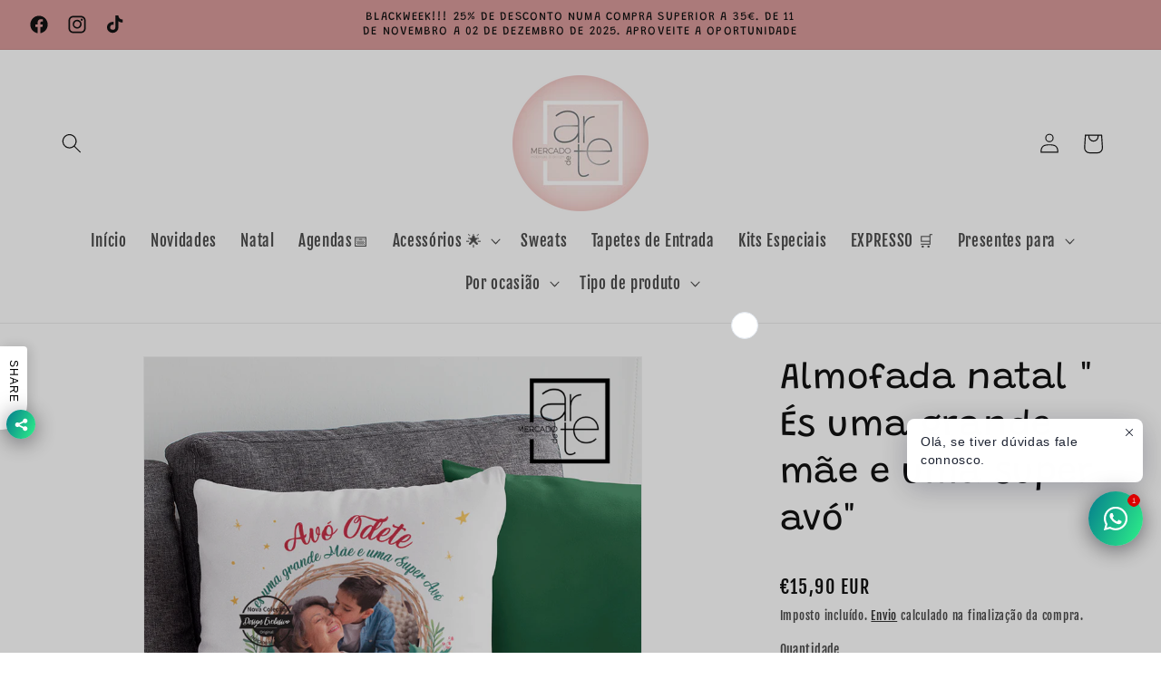

--- FILE ---
content_type: text/html; charset=utf-8
request_url: https://mercadodearte.pt/products/almofada-natal-s-uma-grande-mae-e-uma-super-avo
body_size: 53162
content:
<!doctype html>
<html class="no-js" lang="pt-PT">
  <head>
    <meta charset="utf-8">
    <meta http-equiv="X-UA-Compatible" content="IE=edge">
    <meta name="viewport" content="width=device-width,initial-scale=1">
    <meta name="theme-color" content="">
    <link rel="canonical" href="https://mercadodearte.pt/products/almofada-natal-s-uma-grande-mae-e-uma-super-avo"><link rel="icon" type="image/png" href="//mercadodearte.pt/cdn/shop/files/Logo1.png?crop=center&height=32&v=1613521461&width=32"><link rel="preconnect" href="https://fonts.shopifycdn.com" crossorigin><title>
      Almofada natal &quot; És uma grande mãe e uma super avó&quot; - Mercado de arte
 &ndash; Mercado de Arte</title>

    
      <meta name="description" content="Novidade de Natal! Almofada com forra de algodão personalizada por si. Uma forma original de desejar as boas festas aos seus entes queridos com frase e fotografia ou outra imagem personalizada à sua escolha. Enchimento incluído. Na loja Mercado de arte.">
    

    

<meta property="og:site_name" content="Mercado de Arte">
<meta property="og:url" content="https://mercadodearte.pt/products/almofada-natal-s-uma-grande-mae-e-uma-super-avo">
<meta property="og:title" content="Almofada natal &quot; És uma grande mãe e uma super avó&quot; - Mercado de arte">
<meta property="og:type" content="product">
<meta property="og:description" content="Novidade de Natal! Almofada com forra de algodão personalizada por si. Uma forma original de desejar as boas festas aos seus entes queridos com frase e fotografia ou outra imagem personalizada à sua escolha. Enchimento incluído. Na loja Mercado de arte."><meta property="og:image" content="http://mercadodearte.pt/cdn/shop/files/30ALMOFADABRANCAMERCADO-EsumaGrandeMaeeumaSuperAvo_comlogo.png?v=1698943735">
  <meta property="og:image:secure_url" content="https://mercadodearte.pt/cdn/shop/files/30ALMOFADABRANCAMERCADO-EsumaGrandeMaeeumaSuperAvo_comlogo.png?v=1698943735">
  <meta property="og:image:width" content="1200">
  <meta property="og:image:height" content="1200"><meta property="og:price:amount" content="15,90">
  <meta property="og:price:currency" content="EUR"><meta name="twitter:card" content="summary_large_image">
<meta name="twitter:title" content="Almofada natal &quot; És uma grande mãe e uma super avó&quot; - Mercado de arte">
<meta name="twitter:description" content="Novidade de Natal! Almofada com forra de algodão personalizada por si. Uma forma original de desejar as boas festas aos seus entes queridos com frase e fotografia ou outra imagem personalizada à sua escolha. Enchimento incluído. Na loja Mercado de arte.">


    <script src="//mercadodearte.pt/cdn/shop/t/22/assets/constants.js?v=58251544750838685771708095711" defer="defer"></script>
    <script src="//mercadodearte.pt/cdn/shop/t/22/assets/pubsub.js?v=158357773527763999511708095713" defer="defer"></script>
    <script src="//mercadodearte.pt/cdn/shop/t/22/assets/global.js?v=37284204640041572741708095712" defer="defer"></script><script src="//mercadodearte.pt/cdn/shop/t/22/assets/animations.js?v=88693664871331136111708095711" defer="defer"></script><script>window.performance && window.performance.mark && window.performance.mark('shopify.content_for_header.start');</script><meta name="google-site-verification" content="uf7PMGB49qgRGgjdqWAgOSwVFwvAWJbDq64a0gRrt6Q">
<meta name="facebook-domain-verification" content="t41m0bbmh8m776wa84vqpmxbfz45vi">
<meta id="shopify-digital-wallet" name="shopify-digital-wallet" content="/6679625785/digital_wallets/dialog">
<link rel="alternate" type="application/json+oembed" href="https://mercadodearte.pt/products/almofada-natal-s-uma-grande-mae-e-uma-super-avo.oembed">
<script async="async" src="/checkouts/internal/preloads.js?locale=pt-PT"></script>
<script id="shopify-features" type="application/json">{"accessToken":"b4c103ce1c221c314942d58df091c135","betas":["rich-media-storefront-analytics"],"domain":"mercadodearte.pt","predictiveSearch":true,"shopId":6679625785,"locale":"pt-pt"}</script>
<script>var Shopify = Shopify || {};
Shopify.shop = "mercadodaarte.myshopify.com";
Shopify.locale = "pt-PT";
Shopify.currency = {"active":"EUR","rate":"1.0"};
Shopify.country = "PT";
Shopify.theme = {"name":"Mercado:(Dawn 13.0)pop-up-sales - Fev2024","id":159004852570,"schema_name":"Dawn","schema_version":"13.0.0","theme_store_id":887,"role":"main"};
Shopify.theme.handle = "null";
Shopify.theme.style = {"id":null,"handle":null};
Shopify.cdnHost = "mercadodearte.pt/cdn";
Shopify.routes = Shopify.routes || {};
Shopify.routes.root = "/";</script>
<script type="module">!function(o){(o.Shopify=o.Shopify||{}).modules=!0}(window);</script>
<script>!function(o){function n(){var o=[];function n(){o.push(Array.prototype.slice.apply(arguments))}return n.q=o,n}var t=o.Shopify=o.Shopify||{};t.loadFeatures=n(),t.autoloadFeatures=n()}(window);</script>
<script id="shop-js-analytics" type="application/json">{"pageType":"product"}</script>
<script defer="defer" async type="module" src="//mercadodearte.pt/cdn/shopifycloud/shop-js/modules/v2/client.init-shop-cart-sync_x1KP-Ka4.pt-PT.esm.js"></script>
<script defer="defer" async type="module" src="//mercadodearte.pt/cdn/shopifycloud/shop-js/modules/v2/chunk.common_DKgciYaP.esm.js"></script>
<script type="module">
  await import("//mercadodearte.pt/cdn/shopifycloud/shop-js/modules/v2/client.init-shop-cart-sync_x1KP-Ka4.pt-PT.esm.js");
await import("//mercadodearte.pt/cdn/shopifycloud/shop-js/modules/v2/chunk.common_DKgciYaP.esm.js");

  window.Shopify.SignInWithShop?.initShopCartSync?.({"fedCMEnabled":true,"windoidEnabled":true});

</script>
<script>(function() {
  var isLoaded = false;
  function asyncLoad() {
    if (isLoaded) return;
    isLoaded = true;
    var urls = ["\/\/d1liekpayvooaz.cloudfront.net\/apps\/customizery\/customizery.js?shop=mercadodaarte.myshopify.com","https:\/\/assets.getuploadkit.com\/assets\/uploadkit-client.js?shop=mercadodaarte.myshopify.com","https:\/\/tabs.stationmade.com\/registered-scripts\/tabs-by-station.js?shop=mercadodaarte.myshopify.com","https:\/\/cdn.shopify.com\/s\/files\/1\/0066\/7962\/5785\/t\/7\/assets\/rev_6679625785.js?v=1665565485\u0026shop=mercadodaarte.myshopify.com","https:\/\/cdn.shopify.com\/s\/files\/1\/0875\/2064\/files\/easyauth-1.0.0.min.js?shop=mercadodaarte.myshopify.com","https:\/\/cdn.shopify.com\/s\/files\/1\/0066\/7962\/5785\/t\/17\/assets\/booster_eu_cookie_6679625785.js?v=1683717159\u0026shop=mercadodaarte.myshopify.com","https:\/\/zooomyapps.com\/salespop\/ZooomySalesOrderCapture.js?shop=mercadodaarte.myshopify.com","https:\/\/cdn.s3.pop-convert.com\/pcjs.production.min.js?unique_id=mercadodaarte.myshopify.com\u0026shop=mercadodaarte.myshopify.com","https:\/\/script.pop-convert.com\/new-micro\/production.pc.min.js?unique_id=mercadodaarte.myshopify.com\u0026shop=mercadodaarte.myshopify.com"];
    for (var i = 0; i < urls.length; i++) {
      var s = document.createElement('script');
      s.type = 'text/javascript';
      s.async = true;
      s.src = urls[i];
      var x = document.getElementsByTagName('script')[0];
      x.parentNode.insertBefore(s, x);
    }
  };
  if(window.attachEvent) {
    window.attachEvent('onload', asyncLoad);
  } else {
    window.addEventListener('load', asyncLoad, false);
  }
})();</script>
<script id="__st">var __st={"a":6679625785,"offset":0,"reqid":"56ece2a4-712a-4df8-933a-790d37d7f7ba-1763103812","pageurl":"mercadodearte.pt\/products\/almofada-natal-s-uma-grande-mae-e-uma-super-avo","u":"67c6f6508f42","p":"product","rtyp":"product","rid":8590444691802};</script>
<script>window.ShopifyPaypalV4VisibilityTracking = true;</script>
<script id="captcha-bootstrap">!function(){'use strict';const t='contact',e='account',n='new_comment',o=[[t,t],['blogs',n],['comments',n],[t,'customer']],c=[[e,'customer_login'],[e,'guest_login'],[e,'recover_customer_password'],[e,'create_customer']],r=t=>t.map((([t,e])=>`form[action*='/${t}']:not([data-nocaptcha='true']) input[name='form_type'][value='${e}']`)).join(','),a=t=>()=>t?[...document.querySelectorAll(t)].map((t=>t.form)):[];function s(){const t=[...o],e=r(t);return a(e)}const i='password',u='form_key',d=['recaptcha-v3-token','g-recaptcha-response','h-captcha-response',i],f=()=>{try{return window.sessionStorage}catch{return}},m='__shopify_v',_=t=>t.elements[u];function p(t,e,n=!1){try{const o=window.sessionStorage,c=JSON.parse(o.getItem(e)),{data:r}=function(t){const{data:e,action:n}=t;return t[m]||n?{data:e,action:n}:{data:t,action:n}}(c);for(const[e,n]of Object.entries(r))t.elements[e]&&(t.elements[e].value=n);n&&o.removeItem(e)}catch(o){console.error('form repopulation failed',{error:o})}}const l='form_type',E='cptcha';function T(t){t.dataset[E]=!0}const w=window,h=w.document,L='Shopify',v='ce_forms',y='captcha';let A=!1;((t,e)=>{const n=(g='f06e6c50-85a8-45c8-87d0-21a2b65856fe',I='https://cdn.shopify.com/shopifycloud/storefront-forms-hcaptcha/ce_storefront_forms_captcha_hcaptcha.v1.5.2.iife.js',D={infoText:'Protegido por hCaptcha',privacyText:'Privacidade',termsText:'Termos'},(t,e,n)=>{const o=w[L][v],c=o.bindForm;if(c)return c(t,g,e,D).then(n);var r;o.q.push([[t,g,e,D],n]),r=I,A||(h.body.append(Object.assign(h.createElement('script'),{id:'captcha-provider',async:!0,src:r})),A=!0)});var g,I,D;w[L]=w[L]||{},w[L][v]=w[L][v]||{},w[L][v].q=[],w[L][y]=w[L][y]||{},w[L][y].protect=function(t,e){n(t,void 0,e),T(t)},Object.freeze(w[L][y]),function(t,e,n,w,h,L){const[v,y,A,g]=function(t,e,n){const i=e?o:[],u=t?c:[],d=[...i,...u],f=r(d),m=r(i),_=r(d.filter((([t,e])=>n.includes(e))));return[a(f),a(m),a(_),s()]}(w,h,L),I=t=>{const e=t.target;return e instanceof HTMLFormElement?e:e&&e.form},D=t=>v().includes(t);t.addEventListener('submit',(t=>{const e=I(t);if(!e)return;const n=D(e)&&!e.dataset.hcaptchaBound&&!e.dataset.recaptchaBound,o=_(e),c=g().includes(e)&&(!o||!o.value);(n||c)&&t.preventDefault(),c&&!n&&(function(t){try{if(!f())return;!function(t){const e=f();if(!e)return;const n=_(t);if(!n)return;const o=n.value;o&&e.removeItem(o)}(t);const e=Array.from(Array(32),(()=>Math.random().toString(36)[2])).join('');!function(t,e){_(t)||t.append(Object.assign(document.createElement('input'),{type:'hidden',name:u})),t.elements[u].value=e}(t,e),function(t,e){const n=f();if(!n)return;const o=[...t.querySelectorAll(`input[type='${i}']`)].map((({name:t})=>t)),c=[...d,...o],r={};for(const[a,s]of new FormData(t).entries())c.includes(a)||(r[a]=s);n.setItem(e,JSON.stringify({[m]:1,action:t.action,data:r}))}(t,e)}catch(e){console.error('failed to persist form',e)}}(e),e.submit())}));const S=(t,e)=>{t&&!t.dataset[E]&&(n(t,e.some((e=>e===t))),T(t))};for(const o of['focusin','change'])t.addEventListener(o,(t=>{const e=I(t);D(e)&&S(e,y())}));const B=e.get('form_key'),M=e.get(l),P=B&&M;t.addEventListener('DOMContentLoaded',(()=>{const t=y();if(P)for(const e of t)e.elements[l].value===M&&p(e,B);[...new Set([...A(),...v().filter((t=>'true'===t.dataset.shopifyCaptcha))])].forEach((e=>S(e,t)))}))}(h,new URLSearchParams(w.location.search),n,t,e,['guest_login'])})(!0,!0)}();</script>
<script integrity="sha256-52AcMU7V7pcBOXWImdc/TAGTFKeNjmkeM1Pvks/DTgc=" data-source-attribution="shopify.loadfeatures" defer="defer" src="//mercadodearte.pt/cdn/shopifycloud/storefront/assets/storefront/load_feature-81c60534.js" crossorigin="anonymous"></script>
<script data-source-attribution="shopify.dynamic_checkout.dynamic.init">var Shopify=Shopify||{};Shopify.PaymentButton=Shopify.PaymentButton||{isStorefrontPortableWallets:!0,init:function(){window.Shopify.PaymentButton.init=function(){};var t=document.createElement("script");t.src="https://mercadodearte.pt/cdn/shopifycloud/portable-wallets/latest/portable-wallets.pt-pt.js",t.type="module",document.head.appendChild(t)}};
</script>
<script data-source-attribution="shopify.dynamic_checkout.buyer_consent">
  function portableWalletsHideBuyerConsent(e){var t=document.getElementById("shopify-buyer-consent"),n=document.getElementById("shopify-subscription-policy-button");t&&n&&(t.classList.add("hidden"),t.setAttribute("aria-hidden","true"),n.removeEventListener("click",e))}function portableWalletsShowBuyerConsent(e){var t=document.getElementById("shopify-buyer-consent"),n=document.getElementById("shopify-subscription-policy-button");t&&n&&(t.classList.remove("hidden"),t.removeAttribute("aria-hidden"),n.addEventListener("click",e))}window.Shopify?.PaymentButton&&(window.Shopify.PaymentButton.hideBuyerConsent=portableWalletsHideBuyerConsent,window.Shopify.PaymentButton.showBuyerConsent=portableWalletsShowBuyerConsent);
</script>
<script>
  function portableWalletsCleanup(e){e&&e.src&&console.error("Failed to load portable wallets script "+e.src);var t=document.querySelectorAll("shopify-accelerated-checkout .shopify-payment-button__skeleton, shopify-accelerated-checkout-cart .wallet-cart-button__skeleton"),e=document.getElementById("shopify-buyer-consent");for(let e=0;e<t.length;e++)t[e].remove();e&&e.remove()}function portableWalletsNotLoadedAsModule(e){e instanceof ErrorEvent&&"string"==typeof e.message&&e.message.includes("import.meta")&&"string"==typeof e.filename&&e.filename.includes("portable-wallets")&&(window.removeEventListener("error",portableWalletsNotLoadedAsModule),window.Shopify.PaymentButton.failedToLoad=e,"loading"===document.readyState?document.addEventListener("DOMContentLoaded",window.Shopify.PaymentButton.init):window.Shopify.PaymentButton.init())}window.addEventListener("error",portableWalletsNotLoadedAsModule);
</script>

<script type="module" src="https://mercadodearte.pt/cdn/shopifycloud/portable-wallets/latest/portable-wallets.pt-pt.js" onError="portableWalletsCleanup(this)" crossorigin="anonymous"></script>
<script nomodule>
  document.addEventListener("DOMContentLoaded", portableWalletsCleanup);
</script>

<link id="shopify-accelerated-checkout-styles" rel="stylesheet" media="screen" href="https://mercadodearte.pt/cdn/shopifycloud/portable-wallets/latest/accelerated-checkout-backwards-compat.css" crossorigin="anonymous">
<style id="shopify-accelerated-checkout-cart">
        #shopify-buyer-consent {
  margin-top: 1em;
  display: inline-block;
  width: 100%;
}

#shopify-buyer-consent.hidden {
  display: none;
}

#shopify-subscription-policy-button {
  background: none;
  border: none;
  padding: 0;
  text-decoration: underline;
  font-size: inherit;
  cursor: pointer;
}

#shopify-subscription-policy-button::before {
  box-shadow: none;
}

      </style>
<script id="sections-script" data-sections="header" defer="defer" src="//mercadodearte.pt/cdn/shop/t/22/compiled_assets/scripts.js?1892"></script>
<script>window.performance && window.performance.mark && window.performance.mark('shopify.content_for_header.end');</script>


    <style data-shopify>
      @font-face {
  font-family: "Fjalla One";
  font-weight: 400;
  font-style: normal;
  font-display: swap;
  src: url("//mercadodearte.pt/cdn/fonts/fjalla_one/fjallaone_n4.262edaf1abaf5ed669f7ecd26fc3e24707a0ad85.woff2") format("woff2"),
       url("//mercadodearte.pt/cdn/fonts/fjalla_one/fjallaone_n4.f67f40342efd2b34cae019d50b4b5c4da6fc5da7.woff") format("woff");
}

      
      
      
      @font-face {
  font-family: Grandstander;
  font-weight: 400;
  font-style: normal;
  font-display: swap;
  src: url("//mercadodearte.pt/cdn/fonts/grandstander/grandstander_n4.733fccddb32298a7acea9dfda2b18743c015b27b.woff2") format("woff2"),
       url("//mercadodearte.pt/cdn/fonts/grandstander/grandstander_n4.3c146e0ddbff1f3dd2ae7d5367b7c85bf9878b38.woff") format("woff");
}


      
        :root,
        .color-scheme-1 {
          --color-background: 255,255,255;
        
          --gradient-background: #ffffff;
        

        

        --color-foreground: 18,18,18;
        --color-background-contrast: 191,191,191;
        --color-shadow: 18,18,18;
        --color-button: 18,18,18;
        --color-button-text: 255,255,255;
        --color-secondary-button: 255,255,255;
        --color-secondary-button-text: 18,18,18;
        --color-link: 18,18,18;
        --color-badge-foreground: 18,18,18;
        --color-badge-background: 255,255,255;
        --color-badge-border: 18,18,18;
        --payment-terms-background-color: rgb(255 255 255);
      }
      
        
        .color-scheme-2 {
          --color-background: 243,243,243;
        
          --gradient-background: #f3f3f3;
        

        

        --color-foreground: 18,18,18;
        --color-background-contrast: 179,179,179;
        --color-shadow: 18,18,18;
        --color-button: 18,18,18;
        --color-button-text: 243,243,243;
        --color-secondary-button: 243,243,243;
        --color-secondary-button-text: 18,18,18;
        --color-link: 18,18,18;
        --color-badge-foreground: 18,18,18;
        --color-badge-background: 243,243,243;
        --color-badge-border: 18,18,18;
        --payment-terms-background-color: rgb(243 243 243);
      }
      
        
        .color-scheme-3 {
          --color-background: 36,40,51;
        
          --gradient-background: #242833;
        

        

        --color-foreground: 255,255,255;
        --color-background-contrast: 47,52,66;
        --color-shadow: 18,18,18;
        --color-button: 255,255,255;
        --color-button-text: 0,0,0;
        --color-secondary-button: 36,40,51;
        --color-secondary-button-text: 255,255,255;
        --color-link: 255,255,255;
        --color-badge-foreground: 255,255,255;
        --color-badge-background: 36,40,51;
        --color-badge-border: 255,255,255;
        --payment-terms-background-color: rgb(36 40 51);
      }
      
        
        .color-scheme-4 {
          --color-background: 18,18,18;
        
          --gradient-background: #121212;
        

        

        --color-foreground: 255,255,255;
        --color-background-contrast: 146,146,146;
        --color-shadow: 18,18,18;
        --color-button: 255,255,255;
        --color-button-text: 18,18,18;
        --color-secondary-button: 18,18,18;
        --color-secondary-button-text: 255,255,255;
        --color-link: 255,255,255;
        --color-badge-foreground: 255,255,255;
        --color-badge-background: 18,18,18;
        --color-badge-border: 255,255,255;
        --payment-terms-background-color: rgb(18 18 18);
      }
      
        
        .color-scheme-5 {
          --color-background: 251,214,214;
        
          --gradient-background: #fbd6d6;
        

        

        --color-foreground: 0,0,0;
        --color-background-contrast: 240,98,98;
        --color-shadow: 18,18,18;
        --color-button: 255,255,255;
        --color-button-text: 51,79,180;
        --color-secondary-button: 251,214,214;
        --color-secondary-button-text: 255,255,255;
        --color-link: 255,255,255;
        --color-badge-foreground: 0,0,0;
        --color-badge-background: 251,214,214;
        --color-badge-border: 0,0,0;
        --payment-terms-background-color: rgb(251 214 214);
      }
      
        
        .color-scheme-636e9969-9e5b-4489-a42c-371d68675e69 {
          --color-background: 217,154,154;
        
          --gradient-background: #d99a9a;
        

        

        --color-foreground: 18,18,18;
        --color-background-contrast: 177,67,67;
        --color-shadow: 18,18,18;
        --color-button: 203,37,112;
        --color-button-text: 179,38,101;
        --color-secondary-button: 217,154,154;
        --color-secondary-button-text: 18,18,18;
        --color-link: 18,18,18;
        --color-badge-foreground: 18,18,18;
        --color-badge-background: 217,154,154;
        --color-badge-border: 18,18,18;
        --payment-terms-background-color: rgb(217 154 154);
      }
      
        
        .color-scheme-dae912bf-b20a-4809-8aed-86b896ab7f95 {
          --color-background: 240,235,235;
        
          --gradient-background: #f0ebeb;
        

        

        --color-foreground: 18,18,18;
        --color-background-contrast: 185,162,162;
        --color-shadow: 18,18,18;
        --color-button: 255,255,255;
        --color-button-text: 18,18,18;
        --color-secondary-button: 240,235,235;
        --color-secondary-button-text: 18,18,18;
        --color-link: 18,18,18;
        --color-badge-foreground: 18,18,18;
        --color-badge-background: 240,235,235;
        --color-badge-border: 18,18,18;
        --payment-terms-background-color: rgb(240 235 235);
      }
      

      body, .color-scheme-1, .color-scheme-2, .color-scheme-3, .color-scheme-4, .color-scheme-5, .color-scheme-636e9969-9e5b-4489-a42c-371d68675e69, .color-scheme-dae912bf-b20a-4809-8aed-86b896ab7f95 {
        color: rgba(var(--color-foreground), 0.75);
        background-color: rgb(var(--color-background));
      }

      :root {
        --font-body-family: "Fjalla One", sans-serif;
        --font-body-style: normal;
        --font-body-weight: 400;
        --font-body-weight-bold: 700;

        --font-heading-family: Grandstander, sans-serif;
        --font-heading-style: normal;
        --font-heading-weight: 400;

        --font-body-scale: 1.1;
        --font-heading-scale: 0.9090909090909091;

        --media-padding: px;
        --media-border-opacity: 0.05;
        --media-border-width: 1px;
        --media-radius: 0px;
        --media-shadow-opacity: 0.0;
        --media-shadow-horizontal-offset: 0px;
        --media-shadow-vertical-offset: 4px;
        --media-shadow-blur-radius: 5px;
        --media-shadow-visible: 0;

        --page-width: 120rem;
        --page-width-margin: 0rem;

        --product-card-image-padding: 0.0rem;
        --product-card-corner-radius: 0.0rem;
        --product-card-text-alignment: left;
        --product-card-border-width: 0.0rem;
        --product-card-border-opacity: 0.1;
        --product-card-shadow-opacity: 0.0;
        --product-card-shadow-visible: 0;
        --product-card-shadow-horizontal-offset: 0.0rem;
        --product-card-shadow-vertical-offset: 0.4rem;
        --product-card-shadow-blur-radius: 0.5rem;

        --collection-card-image-padding: 0.0rem;
        --collection-card-corner-radius: 0.0rem;
        --collection-card-text-alignment: left;
        --collection-card-border-width: 0.0rem;
        --collection-card-border-opacity: 0.1;
        --collection-card-shadow-opacity: 0.0;
        --collection-card-shadow-visible: 0;
        --collection-card-shadow-horizontal-offset: 0.0rem;
        --collection-card-shadow-vertical-offset: 0.4rem;
        --collection-card-shadow-blur-radius: 0.5rem;

        --blog-card-image-padding: 0.0rem;
        --blog-card-corner-radius: 0.0rem;
        --blog-card-text-alignment: left;
        --blog-card-border-width: 0.0rem;
        --blog-card-border-opacity: 0.1;
        --blog-card-shadow-opacity: 0.0;
        --blog-card-shadow-visible: 0;
        --blog-card-shadow-horizontal-offset: 0.0rem;
        --blog-card-shadow-vertical-offset: 0.4rem;
        --blog-card-shadow-blur-radius: 0.5rem;

        --badge-corner-radius: 4.0rem;

        --popup-border-width: 1px;
        --popup-border-opacity: 0.1;
        --popup-corner-radius: 0px;
        --popup-shadow-opacity: 0.0;
        --popup-shadow-horizontal-offset: 0px;
        --popup-shadow-vertical-offset: 4px;
        --popup-shadow-blur-radius: 5px;

        --drawer-border-width: 1px;
        --drawer-border-opacity: 0.1;
        --drawer-shadow-opacity: 0.0;
        --drawer-shadow-horizontal-offset: 0px;
        --drawer-shadow-vertical-offset: 4px;
        --drawer-shadow-blur-radius: 5px;

        --spacing-sections-desktop: 0px;
        --spacing-sections-mobile: 0px;

        --grid-desktop-vertical-spacing: 8px;
        --grid-desktop-horizontal-spacing: 8px;
        --grid-mobile-vertical-spacing: 4px;
        --grid-mobile-horizontal-spacing: 4px;

        --text-boxes-border-opacity: 0.1;
        --text-boxes-border-width: 0px;
        --text-boxes-radius: 0px;
        --text-boxes-shadow-opacity: 0.0;
        --text-boxes-shadow-visible: 0;
        --text-boxes-shadow-horizontal-offset: 0px;
        --text-boxes-shadow-vertical-offset: 4px;
        --text-boxes-shadow-blur-radius: 5px;

        --buttons-radius: 0px;
        --buttons-radius-outset: 0px;
        --buttons-border-width: 1px;
        --buttons-border-opacity: 1.0;
        --buttons-shadow-opacity: 0.0;
        --buttons-shadow-visible: 0;
        --buttons-shadow-horizontal-offset: 0px;
        --buttons-shadow-vertical-offset: 4px;
        --buttons-shadow-blur-radius: 5px;
        --buttons-border-offset: 0px;

        --inputs-radius: 0px;
        --inputs-border-width: 1px;
        --inputs-border-opacity: 0.55;
        --inputs-shadow-opacity: 0.0;
        --inputs-shadow-horizontal-offset: 0px;
        --inputs-margin-offset: 0px;
        --inputs-shadow-vertical-offset: 4px;
        --inputs-shadow-blur-radius: 5px;
        --inputs-radius-outset: 0px;

        --variant-pills-radius: 40px;
        --variant-pills-border-width: 1px;
        --variant-pills-border-opacity: 0.55;
        --variant-pills-shadow-opacity: 0.0;
        --variant-pills-shadow-horizontal-offset: 0px;
        --variant-pills-shadow-vertical-offset: 4px;
        --variant-pills-shadow-blur-radius: 5px;
      }

      *,
      *::before,
      *::after {
        box-sizing: inherit;
      }

      html {
        box-sizing: border-box;
        font-size: calc(var(--font-body-scale) * 62.5%);
        height: 100%;
      }

      body {
        display: grid;
        grid-template-rows: auto auto 1fr auto;
        grid-template-columns: 100%;
        min-height: 100%;
        margin: 0;
        font-size: 1.5rem;
        letter-spacing: 0.06rem;
        line-height: calc(1 + 0.8 / var(--font-body-scale));
        font-family: var(--font-body-family);
        font-style: var(--font-body-style);
        font-weight: var(--font-body-weight);
      }

      @media screen and (min-width: 750px) {
        body {
          font-size: 1.6rem;
        }
      }
    </style>

    <link href="//mercadodearte.pt/cdn/shop/t/22/assets/base.css?v=93405971894151239851708095713" rel="stylesheet" type="text/css" media="all" />
<link rel="preload" as="font" href="//mercadodearte.pt/cdn/fonts/fjalla_one/fjallaone_n4.262edaf1abaf5ed669f7ecd26fc3e24707a0ad85.woff2" type="font/woff2" crossorigin><link rel="preload" as="font" href="//mercadodearte.pt/cdn/fonts/grandstander/grandstander_n4.733fccddb32298a7acea9dfda2b18743c015b27b.woff2" type="font/woff2" crossorigin><link href="//mercadodearte.pt/cdn/shop/t/22/assets/component-localization-form.css?v=155603600527820746741708095712" rel="stylesheet" type="text/css" media="all" />
      <script src="//mercadodearte.pt/cdn/shop/t/22/assets/localization-form.js?v=169565320306168926741708095711" defer="defer"></script><link
        rel="stylesheet"
        href="//mercadodearte.pt/cdn/shop/t/22/assets/component-predictive-search.css?v=118923337488134913561708095711"
        media="print"
        onload="this.media='all'"
      ><script>
      document.documentElement.className = document.documentElement.className.replace('no-js', 'js');
      if (Shopify.designMode) {
        document.documentElement.classList.add('shopify-design-mode');
      }
    </script>
  <!-- BEGIN app block: shopify://apps/klaviyo-email-marketing-sms/blocks/klaviyo-onsite-embed/2632fe16-c075-4321-a88b-50b567f42507 -->












  <script async src="https://static.klaviyo.com/onsite/js/RSGfqq/klaviyo.js?company_id=RSGfqq"></script>
  <script>!function(){if(!window.klaviyo){window._klOnsite=window._klOnsite||[];try{window.klaviyo=new Proxy({},{get:function(n,i){return"push"===i?function(){var n;(n=window._klOnsite).push.apply(n,arguments)}:function(){for(var n=arguments.length,o=new Array(n),w=0;w<n;w++)o[w]=arguments[w];var t="function"==typeof o[o.length-1]?o.pop():void 0,e=new Promise((function(n){window._klOnsite.push([i].concat(o,[function(i){t&&t(i),n(i)}]))}));return e}}})}catch(n){window.klaviyo=window.klaviyo||[],window.klaviyo.push=function(){var n;(n=window._klOnsite).push.apply(n,arguments)}}}}();</script>

  
    <script id="viewed_product">
      if (item == null) {
        var _learnq = _learnq || [];

        var MetafieldReviews = null
        var MetafieldYotpoRating = null
        var MetafieldYotpoCount = null
        var MetafieldLooxRating = null
        var MetafieldLooxCount = null
        var okendoProduct = null
        var okendoProductReviewCount = null
        var okendoProductReviewAverageValue = null
        try {
          // The following fields are used for Customer Hub recently viewed in order to add reviews.
          // This information is not part of __kla_viewed. Instead, it is part of __kla_viewed_reviewed_items
          MetafieldReviews = {};
          MetafieldYotpoRating = null
          MetafieldYotpoCount = null
          MetafieldLooxRating = null
          MetafieldLooxCount = null

          okendoProduct = null
          // If the okendo metafield is not legacy, it will error, which then requires the new json formatted data
          if (okendoProduct && 'error' in okendoProduct) {
            okendoProduct = null
          }
          okendoProductReviewCount = okendoProduct ? okendoProduct.reviewCount : null
          okendoProductReviewAverageValue = okendoProduct ? okendoProduct.reviewAverageValue : null
        } catch (error) {
          console.error('Error in Klaviyo onsite reviews tracking:', error);
        }

        var item = {
          Name: "Almofada natal \" És uma grande mãe e uma super avó\"",
          ProductID: 8590444691802,
          Categories: ["Almofadas","Avós","Best Selling Products","Mãe","Natal","Newest Products"],
          ImageURL: "https://mercadodearte.pt/cdn/shop/files/30ALMOFADABRANCAMERCADO-EsumaGrandeMaeeumaSuperAvo_comlogo_grande.png?v=1698943735",
          URL: "https://mercadodearte.pt/products/almofada-natal-s-uma-grande-mae-e-uma-super-avo",
          Brand: "Mercado de Arte - Presentes Personalizados",
          Price: "€15,90",
          Value: "15,90",
          CompareAtPrice: "€0,00"
        };
        _learnq.push(['track', 'Viewed Product', item]);
        _learnq.push(['trackViewedItem', {
          Title: item.Name,
          ItemId: item.ProductID,
          Categories: item.Categories,
          ImageUrl: item.ImageURL,
          Url: item.URL,
          Metadata: {
            Brand: item.Brand,
            Price: item.Price,
            Value: item.Value,
            CompareAtPrice: item.CompareAtPrice
          },
          metafields:{
            reviews: MetafieldReviews,
            yotpo:{
              rating: MetafieldYotpoRating,
              count: MetafieldYotpoCount,
            },
            loox:{
              rating: MetafieldLooxRating,
              count: MetafieldLooxCount,
            },
            okendo: {
              rating: okendoProductReviewAverageValue,
              count: okendoProductReviewCount,
            }
          }
        }]);
      }
    </script>
  




  <script>
    window.klaviyoReviewsProductDesignMode = false
  </script>







<!-- END app block --><!-- BEGIN app block: shopify://apps/warnify-pro-warnings/blocks/main/b82106ea-6172-4ab0-814f-17df1cb2b18a --><!-- BEGIN app snippet: product -->
<script>    var Elspw = {        params: {            money_format: "€{{amount_with_comma_separator}}",            cart: {                "total_price" : 0,                "attributes": {},                "items" : [                ]            }        }    };    Elspw.params.product = {        "id": 8590444691802,        "title": "Almofada natal \" És uma grande mãe e uma super avó\"",        "handle": "almofada-natal-s-uma-grande-mae-e-uma-super-avo",        "tags": ["Almofada","Avós","fotografia","Mãe","Natal","quem"],        "variants":[{"id":47237830476122,"qty":-18,"title":"Default Title","policy":"deny"}],        "collection_ids":[149906391097,152425168953,101472567353,71919927353,149812609081,101472600121]    };</script><!-- END app snippet --><!-- BEGIN app snippet: settings -->
  <script>    (function(){      Elspw.loadScript=function(a,b){var c=document.createElement("script");c.type="text/javascript",c.readyState?c.onreadystatechange=function(){"loaded"!=c.readyState&&"complete"!=c.readyState||(c.onreadystatechange=null,b())}:c.onload=function(){b()},c.src=a,document.getElementsByTagName("head")[0].appendChild(c)};      Elspw.config= {"enabled":true,"button":"form[action=\"/cart/add\"] [type=submit], form[action=\"/cart/add\"] .shopify-payment-button__button","css":"","tag":"Els PW","alerts":[{"id":26550,"shop_id":7283,"enabled":1,"name":"Aviso legal tabaco","settings":{"checkout_allowed":true,"line_item_property":"Confirmou que é maior de 18 anos"},"design_settings":"{\"cancelBtn\":{\"text\":\"Sou menor\"},\"confirmBtn\":{\"text\":\"Tenho 18 anos ou +\"}}","checkout_settings":"","message":"<p>- Venda proibida a menores de 18 anos<br />- Fumar mata<br />- Fumar prejudica gravemente a sua sa&uacute;de e a dos que o rodeiam</p>","based_on":"collections","one_time":0,"geo_enabled":0,"geo":[],"created_at":"2024-03-20T18:45:06.000000Z","updated_at":"2024-03-20T18:45:37.000000Z","collection_ids":[622033535322],"tag":"Els PW 26550"},{"id":26551,"shop_id":7283,"enabled":1,"name":"Aviso legal alcool","settings":{"checkout_allowed":true,"line_item_property":"Confirmou que tem mais de 18 anos"},"design_settings":"{\"cancelBtn\":{\"text\":\"Sou menor\"},\"confirmBtn\":{\"text\":\"Tenho 18 anos ou +\"}}","checkout_settings":"","message":"<p>&Eacute; proibida a venda de bebidas alco&oacute;licas a menores de 18 anos.</p>","based_on":"collections","one_time":0,"geo_enabled":0,"geo":[],"created_at":"2024-03-20T18:46:45.000000Z","updated_at":"2024-03-20T18:47:27.000000Z","collection_ids":[622033502554],"tag":"Els PW 26551"},{"id":26552,"shop_id":7283,"enabled":1,"name":"Alcool e Tabaco","settings":{"checkout_allowed":true,"line_item_property":"Confirmou que é maior de 18 anos"},"design_settings":"{\"cancelBtn\":{\"text\":\"Sou menor\"},\"confirmBtn\":{\"text\":\"Tenho 18 anos ou +\"}}","checkout_settings":"","message":"<p>- &Eacute; proibida a venda de bebidas alco&oacute;licas e de tabaco a menores de 18 anos<br />- Fumar mata<br />- Fumar prejudica gravemente a sua sa&uacute;de e a dos que o rodeiam</p>","based_on":"collections","one_time":0,"geo_enabled":0,"geo":[],"created_at":"2024-03-20T18:52:21.000000Z","updated_at":"2024-03-20T18:54:06.000000Z","collection_ids":[622034256218],"tag":"Els PW 26552"}],"grid_enabled":1,"cdn":"https://s3.amazonaws.com/els-apps/product-warnings/","theme_app_extensions_enabled":1} ;    })(Elspw)  </script>  <script defer src="https://cdn.shopify.com/extensions/0199ed81-80e7-76ed-b4b8-5596188ce554/cli-15/assets/app.js"></script>

<script>
  Elspw.params.elsGeoScriptPath = "https://cdn.shopify.com/extensions/0199ed81-80e7-76ed-b4b8-5596188ce554/cli-15/assets/els.geo.js";
  Elspw.params.remodalScriptPath = "https://cdn.shopify.com/extensions/0199ed81-80e7-76ed-b4b8-5596188ce554/cli-15/assets/remodal.js";
  Elspw.params.cssPath = "https://cdn.shopify.com/extensions/0199ed81-80e7-76ed-b4b8-5596188ce554/cli-15/assets/app.css";
</script><!-- END app snippet --><!-- BEGIN app snippet: elspw-jsons -->



  <script type="application/json" id="elspw-product">
    
          {        "id": 8590444691802,        "title": "Almofada natal \" És uma grande mãe e uma super avó\"",        "handle": "almofada-natal-s-uma-grande-mae-e-uma-super-avo",        "tags": ["Almofada","Avós","fotografia","Mãe","Natal","quem"],        "variants":[{"id":47237830476122,"qty":-18,"title":"Default Title","policy":"deny"}],        "collection_ids":[149906391097,152425168953,101472567353,71919927353,149812609081,101472600121]      }    
  </script>



<!-- END app snippet -->


<!-- END app block --><!-- BEGIN app block: shopify://apps/tipo-related-products/blocks/app-embed/75cf2d86-3988-45e7-8f28-ada23c99704f --><script type="text/javascript">
  
    
    
    var Globo = Globo || {};
    window.Globo.RelatedProducts = window.Globo.RelatedProducts || {}; window.moneyFormat = "€{{amount_with_comma_separator}}"; window.shopCurrency = "EUR";
    window.globoRelatedProductsConfig = {
      __webpack_public_path__ : "https://cdn.shopify.com/extensions/019a6293-eea2-75db-9d64-cc7878a1288f/related-test-cli3-121/assets/", apiUrl: "https://related-products.globo.io/api", alternateApiUrl: "https://related-products.globo.io",
      shop: "mercadodaarte.myshopify.com", domain: "mercadodearte.pt",themeOs20: true, page: 'product',
      customer:null,
      urls:  { search: '/apps/glorelated/data', collection: '/apps/glorelated/data'} ,
      translation: {"add_to_cart":"Add to cart","added_to_cart":"Added to cart","add_selected_to_cart":"Add selected to cart","added_selected_to_cart":"Added selected to cart","sale":"Sale","total_price":"Total price:","this_item":"This item:","sold_out":"Sold out","add_to_cart_short":"ADD","added_to_cart_short":"ADDED"},
      settings: {"hidewatermark":false,"redirect":true,"new_tab":true,"image_ratio":"400:500","visible_tags":null,"hidden_tags":null,"hidden_collections":null,"exclude_tags":null,"carousel_autoplay":false,"carousel_disable_in_mobile":false,"carousel_loop":true,"carousel_rtl":false,"carousel_items":"5","sold_out":false,"discount":{"enable":false,"condition":"any","type":"percentage","value":10},"copyright":"Powered by \u003ca href=\"https:\/\/tipo.io\" target=\"_blank\" title=\"Make eCommerce better with Tipo Apps\"\u003eTipo\u003c\/a\u003e \u003ca href=\"https:\/\/apps.shopify.com\/globo-related-products\" target=\"_blank\"  title=\"Tipo Related Products, Upsell\"\u003eRelated\u003c\/a\u003e"},
      boughtTogetherIds: {},
      trendingProducts: ["coracao-em-gesso-perfumado-obrigado-expresso","kit-especial-de-todas-as-mae-do-mundo","agenda-camurca-2025-minnie","sweat-de-natal-minnie-e-mickey-hohoho","agenda-diaria-2026-hoje-um-bom-dia-para-seres-feliz","pendente-de-natal-asas-aqueles-que-passam-por-nos","agenda-a5-2026-camurca-ser-autentica","estrela-em-gesso-perfumado-aqueles-que-passam-por-nos-expresso","vasinho-de-sementes-principezinho","kit-presepio-expresso","caneca-por-favor-aguarde","presente-expresso-estrela-de-natal-principezinho","canetas-eventos-feliz-natal","lapis-sementes-gnomos-rena-feliz-natal","caneta-e-lapis-infinito-feliz-natal","conjunto-bloco-e-caneta-querida-professora","conjunto-bloco-de-notas-preto-best-dad","caneta-com-caixa-feliz-natal","caneca-interior-vermelho-boneco-de-neve-feliz-natal","necessaire-duplo-fecho-boneco-de-neve-feliz-natal","agenda-argolas-diaria-2025-floral-inicial","caneca-familia-reunida","pendente-de-natal-gnomos","puzzle-convite-padrinhos","pulseira-melhor-avo-com-meninos-meninas","chocolates-um-doce-natal","chocolates-feliz-natal","conjunto-de-6-chocolates-amo-te","bola-de-natal-boas-festas","almofada-natal-stitch"],
      productBoughtTogether: {"type":"product_bought_together","enable":true,"title":{"text":"Frequently Bought Together","color":"#121212","fontSize":"25","align":"left"},"subtitle":{"text":"","color":"#121212","fontSize":"18"},"limit":"10","maxWidth":"1500","conditions":[{"id":"bought_together","status":1},{"id":"manual","status":1},{"id":"vendor","type":"same","status":1},{"id":"type","type":"same","status":1},{"id":"collection","type":"same","status":1},{"id":"tags","type":"same","status":1},{"id":"global","status":1}],"template":{"id":"2","elements":["price","addToCartBtn","variantSelector","saleLabel"],"productTitle":{"fontSize":"15","color":"#121212"},"productPrice":{"fontSize":"14","color":"#121212"},"productOldPrice":{"fontSize":16,"color":"#121212"},"button":{"fontSize":"14","color":"#FFFFFF","backgroundColor":"#121212"},"saleLabel":{"color":"#FFFFFF","backgroundColor":"#334FB4"},"this_item":true,"selected":true},"random":false,"discount":true},
      productRelated: {"type":"product_related","enable":true,"title":{"text":"Related products","color":"#121212","fontSize":"24","align":"left"},"subtitle":{"text":null,"color":"#121212","fontSize":"18"},"limit":"10","maxWidth":"1500","conditions":[{"id":"manual","status":0},{"id":"bought_together","status":0},{"id":"collection","type":"same","status":1},{"id":"vendor","type":"same","status":1},{"id":"type","type":"same","status":1},{"id":"tags","type":"same","status":1},{"id":"global","status":1}],"template":{"id":"1","elements":["price","saleLabel","variantSelector","addToCartBtn","customCarousel"],"productTitle":{"fontSize":"13","color":"#121212"},"productPrice":{"fontSize":"16","color":"#121212"},"productOldPrice":{"fontSize":"13","color":"#121212"},"button":{"fontSize":"13","color":"#FFFFFF","backgroundColor":"#121212"},"saleLabel":{"color":"#FFFFFF","backgroundColor":"#334FB4"},"this_item":false,"selected":false,"customCarousel":{"large":"4","small":"4","tablet":"3","mobile":"2"}},"random":false,"discount":false},
      cart: {"type":"cart","enable":true,"title":{"text":"What else do you need?","color":"#121212","fontSize":"20","align":"left"},"subtitle":{"text":"","color":"#121212","fontSize":"18"},"limit":"10","maxWidth":"1500","conditions":[{"id":"manual","status":1},{"id":"bought_together","status":1},{"id":"tags","type":"same","status":1},{"id":"global","status":1}],"template":{"id":"3","elements":["price","addToCartBtn","variantSelector","saleLabel"],"productTitle":{"fontSize":"14","color":"#121212"},"productPrice":{"fontSize":"14","color":"#121212"},"productOldPrice":{"fontSize":16,"color":"#121212"},"button":{"fontSize":"15","color":"#FFFFFF","backgroundColor":"#121212"},"saleLabel":{"color":"#FFFFFF","backgroundColor":"#334FB4"},"this_item":true,"selected":true},"random":false,"discount":false},
      basis_collection_handle: 'globo_basis_collection',
      widgets: [],
      offers: [],
      view_name: 'globo.alsobought', cart_properties_name: '_bundle', upsell_properties_name: '_upsell_bundle',
      discounted_ids: [],discount_min_amount: 0,offerdiscounted_ids: [],offerdiscount_min_amount: 0,data: { ids: ["8590444691802"],handles: ["almofada-natal-s-uma-grande-mae-e-uma-super-avo"], title : "Almofada natal \" És uma grande mãe e uma super avó\"", vendors: ["Mercado de Arte - Presentes Personalizados"], types: ["Almofada"], tags: ["Almofada","Avós","fotografia","Mãe","Natal","quem"], collections: [] },
        
        product: {id: "8590444691802", title: "Almofada natal \" És uma grande mãe e uma super avó\"", handle: "almofada-natal-s-uma-grande-mae-e-uma-super-avo", price: 1590, compare_at_price: null, images: ["//mercadodearte.pt/cdn/shop/files/30ALMOFADABRANCAMERCADO-EsumaGrandeMaeeumaSuperAvo_comlogo.png?v=1698943735"], variants: [{"id":47237830476122,"title":"Default Title","option1":"Default Title","option2":null,"option3":null,"sku":"MA-NAT142","requires_shipping":true,"taxable":true,"featured_image":null,"available":true,"name":"Almofada natal \" És uma grande mãe e uma super avó\"","public_title":null,"options":["Default Title"],"price":1590,"weight":0,"compare_at_price":null,"inventory_management":null,"barcode":"","requires_selling_plan":false,"selling_plan_allocations":[]}], available: true, vendor: "Mercado de Arte - Presentes Personalizados", product_type: "Almofada", tags: ["Almofada","Avós","fotografia","Mãe","Natal","quem"], published_at:"2023-11-02 16:48:51 +0000"},cartdata:{ ids: [],handles: [], vendors: [], types: [], tags: [], collections: [] },upselldatas:{},cartitems:[],cartitemhandles: [],manualCollectionsDatas: {},layouts: [],
      no_image_url: "https://cdn.shopify.com/s/images/admin/no-image-large.gif",
      manualRecommendations:[], manualVendors:[], manualTags:[], manualProductTypes:[], manualCollections:[],
      app_version : 5,
      collection_handle: "", curPlan :  "PROFESSIONAL" ,
    }; globoRelatedProductsConfig.layouts[41442] = {"id":41442,"shop_id":42612,"page":"product","layout":"frequently","condition":null,"label":"Frequently Bought Together","title":{"color":"#121212","fontSize":"20","align":"left"},"subtitle":{"color":"#989898","fontSize":"14"},"maxWidth":1170,"maxItem":10,"template":{"id":"2","elements":["price","addToCartBtn","saleLabel","variantSelector"],"productTitle":{"fontSize":"14","color":"#121212"},"productPrice":{"fontSize":"16","color":"#b12704"},"productOldPrice":{"fontSize":"13","color":"#989898"},"button":{"fontSize":"13","color":"#FFFFFF","backgroundColor":"#121212"},"saleLabel":{"color":"#FFFFFF","backgroundColor":"#c00000"},"selected":true,"this_item":true,"customCarousel":{"large":"4","small":"4","tablet":"3","mobile":"2"},"position":"1","htmlelement":""},"isdefault":1,"enable":1,"parentLayout":0,"created_at":null,"updated_at":null}; globoRelatedProductsConfig.layouts[41443] = {"id":41443,"shop_id":42612,"page":"product","layout":"related","condition":null,"label":"Related","title":{"color":"#121212","fontSize":"20","align":"left"},"subtitle":{"color":"#989898","fontSize":"14"},"maxWidth":1170,"maxItem":10,"template":{"id":"1","elements":["variantSelector","price","saleLabel","addToCartBtn"],"productTitle":{"fontSize":"16","color":"#121212"},"productPrice":{"fontSize":"16","color":"#c00000"},"productOldPrice":{"fontSize":"13","color":"#989898"},"button":{"fontSize":"13","color":"#FFFFFF","backgroundColor":"#121212"},"saleLabel":{"color":"#FFFFFF","backgroundColor":"#c00000"},"selected":true,"this_item":true,"customCarousel":{"large":4,"small":3,"tablet":2,"mobile":2},"position":"2","htmlelement":""},"isdefault":1,"enable":1,"parentLayout":0,"created_at":null,"updated_at":null}; globoRelatedProductsConfig.layouts[41444] = {"id":41444,"shop_id":42612,"page":"product","layout":"add_on","condition":null,"label":"Add on","title":{"color":"#121212","fontSize":"20","align":"left"},"subtitle":{"color":"#989898","fontSize":"14"},"maxWidth":1170,"maxItem":10,"template":{"id":"1","elements":["variantSelector","price","saleLabel","addToCartBtn"],"productTitle":{"fontSize":"16","color":"#121212"},"productPrice":{"fontSize":"16","color":"#c00000"},"productOldPrice":{"fontSize":"13","color":"#989898"},"button":{"fontSize":"13","color":"#FFFFFF","backgroundColor":"#121212"},"saleLabel":{"color":"#FFFFFF","backgroundColor":"#c00000"},"selected":true,"this_item":true,"customCarousel":{"large":4,"small":3,"tablet":2,"mobile":2},"position":"2","htmlelement":""},"isdefault":1,"enable":1,"parentLayout":0,"created_at":null,"updated_at":null}; globoRelatedProductsConfig.layouts[41445] = {"id":41445,"shop_id":42612,"page":"product","layout":"viewed","condition":null,"label":"Recently viewed products","title":{"color":"#121212","fontSize":"20","align":"left"},"subtitle":{"color":"#989898","fontSize":"14"},"maxWidth":1170,"maxItem":10,"template":{"id":"1","elements":["variantSelector","price","saleLabel","addToCartBtn"],"productTitle":{"fontSize":"16","color":"#121212"},"productPrice":{"fontSize":"16","color":"#c00000"},"productOldPrice":{"fontSize":"13","color":"#989898"},"button":{"fontSize":"13","color":"#FFFFFF","backgroundColor":"#121212"},"saleLabel":{"color":"#FFFFFF","backgroundColor":"#c00000"},"selected":true,"this_item":true,"customCarousel":{"large":4,"small":3,"tablet":2,"mobile":2},"position":"2","htmlelement":""},"isdefault":1,"enable":1,"parentLayout":0,"created_at":null,"updated_at":null}; globoRelatedProductsConfig.settings.hidewatermark= true;
     globoRelatedProductsConfig.manualCollections = {"agendas":["agendas"],"regresso-as-aulas":["regresso-as-aulas"],"pascoa":["pascoa"],"halloween":["halloween"],"comunhao":["comunhao"],"nascimento":["nascimento"],"aniversario-de-adulto":["aniversario-de-adulto"],"aniversario-de-crianca":["aniversario-de-crianca"],"finalista":["finalista"],"casamento-despedida-de-solteiro":["casamento-despedida-de-solteiro"],"irmaos":["irmaos"],"para-tia-tio":["para-tia-tio"],"namorados":["namorados"],"madrinhas-padrinhos":["madrinhas-padrinhos"],"avos":["avos"],"amizade":["amizade"],"professores-educadores":["professores-educadores"],"mae":["mae"],"kits-especiais":["kits-especiais"],"tenis":["tenis"],"sweats":["sweats"],"meias":["meias"],"fitas-de-pescoco":["fitas-de-pescoco"],"chinelos":["chinelos"],"boxers":["boxers"],"bodys":["bodys"],"bolsas":["bolsas"],"almofadas":["almofadas"],"marcadores-de-livros":["marcadores-de-livros"],"etiquetas":["etiquetas"],"crachas-1":["crachas-1"],"canetas":["canetas"],"blocos-de-notas":["blocos-de-notas"],"saca-caricas":["saca-caricas"],"power-banks":["power-banks"],"isqueiro":["isqueiro"],"ferramentas":["ferramentas"],"conjunto-de-vinho":["conjunto-de-vinho"],"tapete-de-entrada":["tapete-de-entrada"],"vela":["vela"],"quadros":["quadros"],"molduras-1":["molduras-1"],"mealheiro-1":["mealheiro-1"],"imans-1":["imans-1"],"garrafas":["garrafas"],"chocolates":["chocolates"],"copos":["copos"],"canecas":["canecas"],"avental":["avental"],"sacos-de-tecido":["sacos-de-tecido"],"relogios":["relogios"],"pulseiras":["pulseiras"],"porta-chaves":["porta-chaves"],"malas-e-bolsas":["malas-e-bolsas"],"guarda-joias":["guarda-joias"],"fios":["fios"],"carteiras":["carteiras"],"brincos":["brincos"],"aneis":["aneis"],"verao":["verao"],"pulseiras-de-pe":["pulseiras-de-pe"],"t-shirts":["t-shirts"],"pai":["pai"],"criancas":["criancas"],"natal":["natal"]}; globoRelatedProductsConfig.manualProductTypes = []; globoRelatedProductsConfig.manualTags = []; globoRelatedProductsConfig.manualVendors = [];    globoRelatedProductsConfig.data.collections = globoRelatedProductsConfig.data.collections.concat(["almofadas","avos-1","best-selling-products","mae","natal","newest-products"]);globoRelatedProductsConfig.boughtTogetherIds[8590444691802] = false;globoRelatedProductsConfig.upselldatas[8590444691802] = { title: "Almofada natal \" És uma grande mãe e uma super avó\"", collections :["almofadas","avos-1","best-selling-products","mae","natal","newest-products"], tags:["Almofada","Avós","fotografia","Mãe","Natal","quem"], product_type:"Almofada"};
</script>
<style>
  
</style>
<script>
  document.addEventListener('DOMContentLoaded', function () {
    document.querySelectorAll('[class*=globo_widget_]').forEach(function (el) {
      if (el.clientWidth < 600) {
        el.classList.add('globo_widget_mobile');
      }
    });
  });
</script>

<!-- BEGIN app snippet: globo-alsobought-style -->
<style>
    .ga-products-box .ga-product_image:after{padding-top:100%;}
    @media only screen and (max-width:749px){.return-link-wrapper{margin-bottom:0 !important;}}
    
        
        
            
                
                
                  .ga-products-box .ga-product_image:after{padding-top:125.0%;}
                
            
        
    
    
       

</style>
<!-- END app snippet -->
<!-- END app block --><!-- BEGIN app block: shopify://apps/xo-insert-code/blocks/insert-code-header/72017b12-3679-442e-b23c-5c62460717f5 --><!-- XO-InsertCode Header -->


<meta name="facebook-domain-verification" content="u3apksg76jb1kvanpfj28jtgp5p103" />

<!-- Google Tag Manager -->
<script>(function(w,d,s,l,i){w[l]=w[l]||[];w[l].push({'gtm.start':
new Date().getTime(),event:'gtm.js'});var f=d.getElementsByTagName(s)[0],
j=d.createElement(s),dl=l!='dataLayer'?'&l='+l:'';j.async=true;j.src=
'https://www.googletagmanager.com/gtm.js?id='+i+dl;f.parentNode.insertBefore(j,f);
})(window,document,'script','dataLayer','GTM-WC7GPFZ');</script>
<!-- End Google Tag Manager -->
  
<!-- End: XO-InsertCode Header -->


<!-- END app block --><!-- BEGIN app block: shopify://apps/rt-social-chat-live-chat/blocks/app-embed/9baee9b7-6929-47af-9935-05bcdc376396 --><script>
  window.roarJs = window.roarJs || {};
  roarJs.WhatsAppConfig = {
    metafields: {
      shop: "mercadodaarte.myshopify.com",
      settings: {"enabled":"1","block_order":["1492096252560"],"blocks":{"1492096252560":{"disabled":"0","type":"whatsapp","number":"+351969673714","whatsapp_web":"1","name":"Mercado de Arte","label":"","avatar":"0","avatar_url":"https:\/\/www.gravatar.com\/avatar","online":"1","timezone":"America\/New_York","sunday":{"enabled":"1","range":"480,1050"},"monday":{"enabled":"1","range":"480,1050"},"tuesday":{"enabled":"1","range":"480,1050"},"wednesday":{"enabled":"1","range":"480,1050"},"thursday":{"enabled":"1","range":"480,1050"},"friday":{"enabled":"1","range":"480,1050"},"saturday":{"enabled":"1","range":"480,1050"},"offline":"I will be back soon","chat":{"enabled":"1","greeting":"Olá, como podemos ajudar?"},"message":"","page_url":"0"}},"param":{"newtab":"1","offline_disabled":"0","offline_message":"1","greeting":{"enabled":"1","message":"Olá, se tiver dúvidas fale connosco.","delay":"5"},"pending":{"enabled":"1","number":"1","color":"#ffffff","background":"#dd0000"},"position":{"value":"right","bottom":"118","left":"20","right":"20"},"cta_type":"hover"},"mobile":{"enabled":"1","position":{"value":"inherit","bottom":"20","left":"20","right":"20"}},"style":{"gradient":"preset","pattern":"0","custom":{"color":"#ffffff","background":"#2db67c"},"icon":"10","rounded":"1"},"share":{"block_order":["facebook","twitter","whatsapp"],"blocks":{"facebook":{"type":"facebook","label":"Share on Facebook"},"twitter":{"type":"twitter","label":"Share on Twitter"},"whatsapp":{"type":"whatsapp","label":"Share on Whatsapp"}},"param":{"enabled":"1","position":"left"},"mobile":{"enabled":"1","position":"inherit"},"style":{"color":"#000000","background":"#ffffff"},"texts":{"button":"Share","message":"Check this out, it's so cool!"}},"charge":false,"onetime":false,"track_url":"https:\/\/haloroar.com\/app\/whatsapp\/tracking","texts":{"title":"Olá 👋","description":"Tem dúvidas sobre os nossos produtos? Nós respondemos","note":"","button":"Fale connosco","placeholder":"Envie mensagem…","emoji_search":"Search emoji…","emoji_frequently":"Frequently used","emoji_people":"People","emoji_nature":"Nature","emoji_objects":"Objects","emoji_places":"Places","emoji_symbols":"Symbols","emoji_not_found":"No emoji could be found"},"only1":"true"},
      moneyFormat: "€{{amount_with_comma_separator}}"
    }
  }
</script>

<script src="https://cdn.shopify.com/extensions/019a1460-f72e-7cbc-becc-90116917fae9/rt-whats-app-chat-live-chat-2/assets/whatsapp.js" defer></script>


<!-- END app block --><script src="https://cdn.shopify.com/extensions/019a6293-eea2-75db-9d64-cc7878a1288f/related-test-cli3-121/assets/globo.alsobought.min.js" type="text/javascript" defer="defer"></script>
<script src="https://cdn.shopify.com/extensions/55fefd76-35ff-4656-98b5-29ebc814b57d/tydal-reviews-21/assets/rev-app-embed.js" type="text/javascript" defer="defer"></script>
<script src="https://cdn.shopify.com/extensions/019a4bd6-5189-7b1b-88e6-ae4214511ca1/vite-vue3-typescript-eslint-prettier-32/assets/main.js" type="text/javascript" defer="defer"></script>
<link href="https://cdn.shopify.com/extensions/019a1460-f72e-7cbc-becc-90116917fae9/rt-whats-app-chat-live-chat-2/assets/whatsapp.css" rel="stylesheet" type="text/css" media="all">
<script src="https://cdn.shopify.com/extensions/8d2c31d3-a828-4daf-820f-80b7f8e01c39/nova-eu-cookie-bar-gdpr-4/assets/nova-cookie-app-embed.js" type="text/javascript" defer="defer"></script>
<link href="https://cdn.shopify.com/extensions/8d2c31d3-a828-4daf-820f-80b7f8e01c39/nova-eu-cookie-bar-gdpr-4/assets/nova-cookie.css" rel="stylesheet" type="text/css" media="all">
<link href="https://monorail-edge.shopifysvc.com" rel="dns-prefetch">
<script>(function(){if ("sendBeacon" in navigator && "performance" in window) {try {var session_token_from_headers = performance.getEntriesByType('navigation')[0].serverTiming.find(x => x.name == '_s').description;} catch {var session_token_from_headers = undefined;}var session_cookie_matches = document.cookie.match(/_shopify_s=([^;]*)/);var session_token_from_cookie = session_cookie_matches && session_cookie_matches.length === 2 ? session_cookie_matches[1] : "";var session_token = session_token_from_headers || session_token_from_cookie || "";function handle_abandonment_event(e) {var entries = performance.getEntries().filter(function(entry) {return /monorail-edge.shopifysvc.com/.test(entry.name);});if (!window.abandonment_tracked && entries.length === 0) {window.abandonment_tracked = true;var currentMs = Date.now();var navigation_start = performance.timing.navigationStart;var payload = {shop_id: 6679625785,url: window.location.href,navigation_start,duration: currentMs - navigation_start,session_token,page_type: "product"};window.navigator.sendBeacon("https://monorail-edge.shopifysvc.com/v1/produce", JSON.stringify({schema_id: "online_store_buyer_site_abandonment/1.1",payload: payload,metadata: {event_created_at_ms: currentMs,event_sent_at_ms: currentMs}}));}}window.addEventListener('pagehide', handle_abandonment_event);}}());</script>
<script id="web-pixels-manager-setup">(function e(e,d,r,n,o){if(void 0===o&&(o={}),!Boolean(null===(a=null===(i=window.Shopify)||void 0===i?void 0:i.analytics)||void 0===a?void 0:a.replayQueue)){var i,a;window.Shopify=window.Shopify||{};var t=window.Shopify;t.analytics=t.analytics||{};var s=t.analytics;s.replayQueue=[],s.publish=function(e,d,r){return s.replayQueue.push([e,d,r]),!0};try{self.performance.mark("wpm:start")}catch(e){}var l=function(){var e={modern:/Edge?\/(1{2}[4-9]|1[2-9]\d|[2-9]\d{2}|\d{4,})\.\d+(\.\d+|)|Firefox\/(1{2}[4-9]|1[2-9]\d|[2-9]\d{2}|\d{4,})\.\d+(\.\d+|)|Chrom(ium|e)\/(9{2}|\d{3,})\.\d+(\.\d+|)|(Maci|X1{2}).+ Version\/(15\.\d+|(1[6-9]|[2-9]\d|\d{3,})\.\d+)([,.]\d+|)( \(\w+\)|)( Mobile\/\w+|) Safari\/|Chrome.+OPR\/(9{2}|\d{3,})\.\d+\.\d+|(CPU[ +]OS|iPhone[ +]OS|CPU[ +]iPhone|CPU IPhone OS|CPU iPad OS)[ +]+(15[._]\d+|(1[6-9]|[2-9]\d|\d{3,})[._]\d+)([._]\d+|)|Android:?[ /-](13[3-9]|1[4-9]\d|[2-9]\d{2}|\d{4,})(\.\d+|)(\.\d+|)|Android.+Firefox\/(13[5-9]|1[4-9]\d|[2-9]\d{2}|\d{4,})\.\d+(\.\d+|)|Android.+Chrom(ium|e)\/(13[3-9]|1[4-9]\d|[2-9]\d{2}|\d{4,})\.\d+(\.\d+|)|SamsungBrowser\/([2-9]\d|\d{3,})\.\d+/,legacy:/Edge?\/(1[6-9]|[2-9]\d|\d{3,})\.\d+(\.\d+|)|Firefox\/(5[4-9]|[6-9]\d|\d{3,})\.\d+(\.\d+|)|Chrom(ium|e)\/(5[1-9]|[6-9]\d|\d{3,})\.\d+(\.\d+|)([\d.]+$|.*Safari\/(?![\d.]+ Edge\/[\d.]+$))|(Maci|X1{2}).+ Version\/(10\.\d+|(1[1-9]|[2-9]\d|\d{3,})\.\d+)([,.]\d+|)( \(\w+\)|)( Mobile\/\w+|) Safari\/|Chrome.+OPR\/(3[89]|[4-9]\d|\d{3,})\.\d+\.\d+|(CPU[ +]OS|iPhone[ +]OS|CPU[ +]iPhone|CPU IPhone OS|CPU iPad OS)[ +]+(10[._]\d+|(1[1-9]|[2-9]\d|\d{3,})[._]\d+)([._]\d+|)|Android:?[ /-](13[3-9]|1[4-9]\d|[2-9]\d{2}|\d{4,})(\.\d+|)(\.\d+|)|Mobile Safari.+OPR\/([89]\d|\d{3,})\.\d+\.\d+|Android.+Firefox\/(13[5-9]|1[4-9]\d|[2-9]\d{2}|\d{4,})\.\d+(\.\d+|)|Android.+Chrom(ium|e)\/(13[3-9]|1[4-9]\d|[2-9]\d{2}|\d{4,})\.\d+(\.\d+|)|Android.+(UC? ?Browser|UCWEB|U3)[ /]?(15\.([5-9]|\d{2,})|(1[6-9]|[2-9]\d|\d{3,})\.\d+)\.\d+|SamsungBrowser\/(5\.\d+|([6-9]|\d{2,})\.\d+)|Android.+MQ{2}Browser\/(14(\.(9|\d{2,})|)|(1[5-9]|[2-9]\d|\d{3,})(\.\d+|))(\.\d+|)|K[Aa][Ii]OS\/(3\.\d+|([4-9]|\d{2,})\.\d+)(\.\d+|)/},d=e.modern,r=e.legacy,n=navigator.userAgent;return n.match(d)?"modern":n.match(r)?"legacy":"unknown"}(),u="modern"===l?"modern":"legacy",c=(null!=n?n:{modern:"",legacy:""})[u],f=function(e){return[e.baseUrl,"/wpm","/b",e.hashVersion,"modern"===e.buildTarget?"m":"l",".js"].join("")}({baseUrl:d,hashVersion:r,buildTarget:u}),m=function(e){var d=e.version,r=e.bundleTarget,n=e.surface,o=e.pageUrl,i=e.monorailEndpoint;return{emit:function(e){var a=e.status,t=e.errorMsg,s=(new Date).getTime(),l=JSON.stringify({metadata:{event_sent_at_ms:s},events:[{schema_id:"web_pixels_manager_load/3.1",payload:{version:d,bundle_target:r,page_url:o,status:a,surface:n,error_msg:t},metadata:{event_created_at_ms:s}}]});if(!i)return console&&console.warn&&console.warn("[Web Pixels Manager] No Monorail endpoint provided, skipping logging."),!1;try{return self.navigator.sendBeacon.bind(self.navigator)(i,l)}catch(e){}var u=new XMLHttpRequest;try{return u.open("POST",i,!0),u.setRequestHeader("Content-Type","text/plain"),u.send(l),!0}catch(e){return console&&console.warn&&console.warn("[Web Pixels Manager] Got an unhandled error while logging to Monorail."),!1}}}}({version:r,bundleTarget:l,surface:e.surface,pageUrl:self.location.href,monorailEndpoint:e.monorailEndpoint});try{o.browserTarget=l,function(e){var d=e.src,r=e.async,n=void 0===r||r,o=e.onload,i=e.onerror,a=e.sri,t=e.scriptDataAttributes,s=void 0===t?{}:t,l=document.createElement("script"),u=document.querySelector("head"),c=document.querySelector("body");if(l.async=n,l.src=d,a&&(l.integrity=a,l.crossOrigin="anonymous"),s)for(var f in s)if(Object.prototype.hasOwnProperty.call(s,f))try{l.dataset[f]=s[f]}catch(e){}if(o&&l.addEventListener("load",o),i&&l.addEventListener("error",i),u)u.appendChild(l);else{if(!c)throw new Error("Did not find a head or body element to append the script");c.appendChild(l)}}({src:f,async:!0,onload:function(){if(!function(){var e,d;return Boolean(null===(d=null===(e=window.Shopify)||void 0===e?void 0:e.analytics)||void 0===d?void 0:d.initialized)}()){var d=window.webPixelsManager.init(e)||void 0;if(d){var r=window.Shopify.analytics;r.replayQueue.forEach((function(e){var r=e[0],n=e[1],o=e[2];d.publishCustomEvent(r,n,o)})),r.replayQueue=[],r.publish=d.publishCustomEvent,r.visitor=d.visitor,r.initialized=!0}}},onerror:function(){return m.emit({status:"failed",errorMsg:"".concat(f," has failed to load")})},sri:function(e){var d=/^sha384-[A-Za-z0-9+/=]+$/;return"string"==typeof e&&d.test(e)}(c)?c:"",scriptDataAttributes:o}),m.emit({status:"loading"})}catch(e){m.emit({status:"failed",errorMsg:(null==e?void 0:e.message)||"Unknown error"})}}})({shopId: 6679625785,storefrontBaseUrl: "https://mercadodearte.pt",extensionsBaseUrl: "https://extensions.shopifycdn.com/cdn/shopifycloud/web-pixels-manager",monorailEndpoint: "https://monorail-edge.shopifysvc.com/unstable/produce_batch",surface: "storefront-renderer",enabledBetaFlags: ["2dca8a86"],webPixelsConfigList: [{"id":"969015642","configuration":"{\"config\":\"{\\\"google_tag_ids\\\":[\\\"AW-10794512771\\\",\\\"GT-W6K5623\\\"],\\\"target_country\\\":\\\"PT\\\",\\\"gtag_events\\\":[{\\\"type\\\":\\\"begin_checkout\\\",\\\"action_label\\\":\\\"AW-10794512771\\\/vc43CMHb44oDEIPjnJso\\\"},{\\\"type\\\":\\\"search\\\",\\\"action_label\\\":\\\"AW-10794512771\\\/XR4DCMTb44oDEIPjnJso\\\"},{\\\"type\\\":\\\"view_item\\\",\\\"action_label\\\":[\\\"AW-10794512771\\\/RVnGCLvb44oDEIPjnJso\\\",\\\"MC-XH185M75TY\\\"]},{\\\"type\\\":\\\"purchase\\\",\\\"action_label\\\":[\\\"AW-10794512771\\\/puH9CLjb44oDEIPjnJso\\\",\\\"MC-XH185M75TY\\\"]},{\\\"type\\\":\\\"page_view\\\",\\\"action_label\\\":[\\\"AW-10794512771\\\/zXEGCOrQnssZEIPjnJso\\\",\\\"MC-XH185M75TY\\\"]},{\\\"type\\\":\\\"add_payment_info\\\",\\\"action_label\\\":\\\"AW-10794512771\\\/umsOCMfb44oDEIPjnJso\\\"},{\\\"type\\\":\\\"add_to_cart\\\",\\\"action_label\\\":\\\"AW-10794512771\\\/KqhQCL7b44oDEIPjnJso\\\"}],\\\"enable_monitoring_mode\\\":false}\"}","eventPayloadVersion":"v1","runtimeContext":"OPEN","scriptVersion":"b2a88bafab3e21179ed38636efcd8a93","type":"APP","apiClientId":1780363,"privacyPurposes":[],"dataSharingAdjustments":{"protectedCustomerApprovalScopes":["read_customer_address","read_customer_email","read_customer_name","read_customer_personal_data","read_customer_phone"]}},{"id":"382828890","configuration":"{\"pixel_id\":\"390838449011844\",\"pixel_type\":\"facebook_pixel\",\"metaapp_system_user_token\":\"-\"}","eventPayloadVersion":"v1","runtimeContext":"OPEN","scriptVersion":"ca16bc87fe92b6042fbaa3acc2fbdaa6","type":"APP","apiClientId":2329312,"privacyPurposes":["ANALYTICS","MARKETING","SALE_OF_DATA"],"dataSharingAdjustments":{"protectedCustomerApprovalScopes":["read_customer_address","read_customer_email","read_customer_name","read_customer_personal_data","read_customer_phone"]}},{"id":"68452698","eventPayloadVersion":"1","runtimeContext":"LAX","scriptVersion":"1","type":"CUSTOM","privacyPurposes":["ANALYTICS","MARKETING","SALE_OF_DATA"],"name":"GTM"},{"id":"196575578","eventPayloadVersion":"v1","runtimeContext":"LAX","scriptVersion":"1","type":"CUSTOM","privacyPurposes":["ANALYTICS"],"name":"Google Analytics tag (migrated)"},{"id":"shopify-app-pixel","configuration":"{}","eventPayloadVersion":"v1","runtimeContext":"STRICT","scriptVersion":"0450","apiClientId":"shopify-pixel","type":"APP","privacyPurposes":["ANALYTICS","MARKETING"]},{"id":"shopify-custom-pixel","eventPayloadVersion":"v1","runtimeContext":"LAX","scriptVersion":"0450","apiClientId":"shopify-pixel","type":"CUSTOM","privacyPurposes":["ANALYTICS","MARKETING"]}],isMerchantRequest: false,initData: {"shop":{"name":"Mercado de Arte","paymentSettings":{"currencyCode":"EUR"},"myshopifyDomain":"mercadodaarte.myshopify.com","countryCode":"PT","storefrontUrl":"https:\/\/mercadodearte.pt"},"customer":null,"cart":null,"checkout":null,"productVariants":[{"price":{"amount":15.9,"currencyCode":"EUR"},"product":{"title":"Almofada natal \" És uma grande mãe e uma super avó\"","vendor":"Mercado de Arte - Presentes Personalizados","id":"8590444691802","untranslatedTitle":"Almofada natal \" És uma grande mãe e uma super avó\"","url":"\/products\/almofada-natal-s-uma-grande-mae-e-uma-super-avo","type":"Almofada"},"id":"47237830476122","image":{"src":"\/\/mercadodearte.pt\/cdn\/shop\/files\/30ALMOFADABRANCAMERCADO-EsumaGrandeMaeeumaSuperAvo_comlogo.png?v=1698943735"},"sku":"MA-NAT142","title":"Default Title","untranslatedTitle":"Default Title"}],"purchasingCompany":null},},"https://mercadodearte.pt/cdn","ae1676cfwd2530674p4253c800m34e853cb",{"modern":"","legacy":""},{"shopId":"6679625785","storefrontBaseUrl":"https:\/\/mercadodearte.pt","extensionBaseUrl":"https:\/\/extensions.shopifycdn.com\/cdn\/shopifycloud\/web-pixels-manager","surface":"storefront-renderer","enabledBetaFlags":"[\"2dca8a86\"]","isMerchantRequest":"false","hashVersion":"ae1676cfwd2530674p4253c800m34e853cb","publish":"custom","events":"[[\"page_viewed\",{}],[\"product_viewed\",{\"productVariant\":{\"price\":{\"amount\":15.9,\"currencyCode\":\"EUR\"},\"product\":{\"title\":\"Almofada natal \\\" És uma grande mãe e uma super avó\\\"\",\"vendor\":\"Mercado de Arte - Presentes Personalizados\",\"id\":\"8590444691802\",\"untranslatedTitle\":\"Almofada natal \\\" És uma grande mãe e uma super avó\\\"\",\"url\":\"\/products\/almofada-natal-s-uma-grande-mae-e-uma-super-avo\",\"type\":\"Almofada\"},\"id\":\"47237830476122\",\"image\":{\"src\":\"\/\/mercadodearte.pt\/cdn\/shop\/files\/30ALMOFADABRANCAMERCADO-EsumaGrandeMaeeumaSuperAvo_comlogo.png?v=1698943735\"},\"sku\":\"MA-NAT142\",\"title\":\"Default Title\",\"untranslatedTitle\":\"Default Title\"}}]]"});</script><script>
  window.ShopifyAnalytics = window.ShopifyAnalytics || {};
  window.ShopifyAnalytics.meta = window.ShopifyAnalytics.meta || {};
  window.ShopifyAnalytics.meta.currency = 'EUR';
  var meta = {"product":{"id":8590444691802,"gid":"gid:\/\/shopify\/Product\/8590444691802","vendor":"Mercado de Arte - Presentes Personalizados","type":"Almofada","variants":[{"id":47237830476122,"price":1590,"name":"Almofada natal \" És uma grande mãe e uma super avó\"","public_title":null,"sku":"MA-NAT142"}],"remote":false},"page":{"pageType":"product","resourceType":"product","resourceId":8590444691802}};
  for (var attr in meta) {
    window.ShopifyAnalytics.meta[attr] = meta[attr];
  }
</script>
<script class="analytics">
  (function () {
    var customDocumentWrite = function(content) {
      var jquery = null;

      if (window.jQuery) {
        jquery = window.jQuery;
      } else if (window.Checkout && window.Checkout.$) {
        jquery = window.Checkout.$;
      }

      if (jquery) {
        jquery('body').append(content);
      }
    };

    var hasLoggedConversion = function(token) {
      if (token) {
        return document.cookie.indexOf('loggedConversion=' + token) !== -1;
      }
      return false;
    }

    var setCookieIfConversion = function(token) {
      if (token) {
        var twoMonthsFromNow = new Date(Date.now());
        twoMonthsFromNow.setMonth(twoMonthsFromNow.getMonth() + 2);

        document.cookie = 'loggedConversion=' + token + '; expires=' + twoMonthsFromNow;
      }
    }

    var trekkie = window.ShopifyAnalytics.lib = window.trekkie = window.trekkie || [];
    if (trekkie.integrations) {
      return;
    }
    trekkie.methods = [
      'identify',
      'page',
      'ready',
      'track',
      'trackForm',
      'trackLink'
    ];
    trekkie.factory = function(method) {
      return function() {
        var args = Array.prototype.slice.call(arguments);
        args.unshift(method);
        trekkie.push(args);
        return trekkie;
      };
    };
    for (var i = 0; i < trekkie.methods.length; i++) {
      var key = trekkie.methods[i];
      trekkie[key] = trekkie.factory(key);
    }
    trekkie.load = function(config) {
      trekkie.config = config || {};
      trekkie.config.initialDocumentCookie = document.cookie;
      var first = document.getElementsByTagName('script')[0];
      var script = document.createElement('script');
      script.type = 'text/javascript';
      script.onerror = function(e) {
        var scriptFallback = document.createElement('script');
        scriptFallback.type = 'text/javascript';
        scriptFallback.onerror = function(error) {
                var Monorail = {
      produce: function produce(monorailDomain, schemaId, payload) {
        var currentMs = new Date().getTime();
        var event = {
          schema_id: schemaId,
          payload: payload,
          metadata: {
            event_created_at_ms: currentMs,
            event_sent_at_ms: currentMs
          }
        };
        return Monorail.sendRequest("https://" + monorailDomain + "/v1/produce", JSON.stringify(event));
      },
      sendRequest: function sendRequest(endpointUrl, payload) {
        // Try the sendBeacon API
        if (window && window.navigator && typeof window.navigator.sendBeacon === 'function' && typeof window.Blob === 'function' && !Monorail.isIos12()) {
          var blobData = new window.Blob([payload], {
            type: 'text/plain'
          });

          if (window.navigator.sendBeacon(endpointUrl, blobData)) {
            return true;
          } // sendBeacon was not successful

        } // XHR beacon

        var xhr = new XMLHttpRequest();

        try {
          xhr.open('POST', endpointUrl);
          xhr.setRequestHeader('Content-Type', 'text/plain');
          xhr.send(payload);
        } catch (e) {
          console.log(e);
        }

        return false;
      },
      isIos12: function isIos12() {
        return window.navigator.userAgent.lastIndexOf('iPhone; CPU iPhone OS 12_') !== -1 || window.navigator.userAgent.lastIndexOf('iPad; CPU OS 12_') !== -1;
      }
    };
    Monorail.produce('monorail-edge.shopifysvc.com',
      'trekkie_storefront_load_errors/1.1',
      {shop_id: 6679625785,
      theme_id: 159004852570,
      app_name: "storefront",
      context_url: window.location.href,
      source_url: "//mercadodearte.pt/cdn/s/trekkie.storefront.308893168db1679b4a9f8a086857af995740364f.min.js"});

        };
        scriptFallback.async = true;
        scriptFallback.src = '//mercadodearte.pt/cdn/s/trekkie.storefront.308893168db1679b4a9f8a086857af995740364f.min.js';
        first.parentNode.insertBefore(scriptFallback, first);
      };
      script.async = true;
      script.src = '//mercadodearte.pt/cdn/s/trekkie.storefront.308893168db1679b4a9f8a086857af995740364f.min.js';
      first.parentNode.insertBefore(script, first);
    };
    trekkie.load(
      {"Trekkie":{"appName":"storefront","development":false,"defaultAttributes":{"shopId":6679625785,"isMerchantRequest":null,"themeId":159004852570,"themeCityHash":"17900929288447456411","contentLanguage":"pt-PT","currency":"EUR","eventMetadataId":"8c887dc3-61be-4164-b727-efe1823e4374"},"isServerSideCookieWritingEnabled":true,"monorailRegion":"shop_domain","enabledBetaFlags":["f0df213a"]},"Session Attribution":{},"S2S":{"facebookCapiEnabled":true,"source":"trekkie-storefront-renderer","apiClientId":580111}}
    );

    var loaded = false;
    trekkie.ready(function() {
      if (loaded) return;
      loaded = true;

      window.ShopifyAnalytics.lib = window.trekkie;

      var originalDocumentWrite = document.write;
      document.write = customDocumentWrite;
      try { window.ShopifyAnalytics.merchantGoogleAnalytics.call(this); } catch(error) {};
      document.write = originalDocumentWrite;

      window.ShopifyAnalytics.lib.page(null,{"pageType":"product","resourceType":"product","resourceId":8590444691802,"shopifyEmitted":true});

      var match = window.location.pathname.match(/checkouts\/(.+)\/(thank_you|post_purchase)/)
      var token = match? match[1]: undefined;
      if (!hasLoggedConversion(token)) {
        setCookieIfConversion(token);
        window.ShopifyAnalytics.lib.track("Viewed Product",{"currency":"EUR","variantId":47237830476122,"productId":8590444691802,"productGid":"gid:\/\/shopify\/Product\/8590444691802","name":"Almofada natal \" És uma grande mãe e uma super avó\"","price":"15.90","sku":"MA-NAT142","brand":"Mercado de Arte - Presentes Personalizados","variant":null,"category":"Almofada","nonInteraction":true,"remote":false},undefined,undefined,{"shopifyEmitted":true});
      window.ShopifyAnalytics.lib.track("monorail:\/\/trekkie_storefront_viewed_product\/1.1",{"currency":"EUR","variantId":47237830476122,"productId":8590444691802,"productGid":"gid:\/\/shopify\/Product\/8590444691802","name":"Almofada natal \" És uma grande mãe e uma super avó\"","price":"15.90","sku":"MA-NAT142","brand":"Mercado de Arte - Presentes Personalizados","variant":null,"category":"Almofada","nonInteraction":true,"remote":false,"referer":"https:\/\/mercadodearte.pt\/products\/almofada-natal-s-uma-grande-mae-e-uma-super-avo"});
      }
    });


        var eventsListenerScript = document.createElement('script');
        eventsListenerScript.async = true;
        eventsListenerScript.src = "//mercadodearte.pt/cdn/shopifycloud/storefront/assets/shop_events_listener-3da45d37.js";
        document.getElementsByTagName('head')[0].appendChild(eventsListenerScript);

})();</script>
  <script>
  if (!window.ga || (window.ga && typeof window.ga !== 'function')) {
    window.ga = function ga() {
      (window.ga.q = window.ga.q || []).push(arguments);
      if (window.Shopify && window.Shopify.analytics && typeof window.Shopify.analytics.publish === 'function') {
        window.Shopify.analytics.publish("ga_stub_called", {}, {sendTo: "google_osp_migration"});
      }
      console.error("Shopify's Google Analytics stub called with:", Array.from(arguments), "\nSee https://help.shopify.com/manual/promoting-marketing/pixels/pixel-migration#google for more information.");
    };
    if (window.Shopify && window.Shopify.analytics && typeof window.Shopify.analytics.publish === 'function') {
      window.Shopify.analytics.publish("ga_stub_initialized", {}, {sendTo: "google_osp_migration"});
    }
  }
</script>
<script
  defer
  src="https://mercadodearte.pt/cdn/shopifycloud/perf-kit/shopify-perf-kit-2.1.2.min.js"
  data-application="storefront-renderer"
  data-shop-id="6679625785"
  data-render-region="gcp-us-east1"
  data-page-type="product"
  data-theme-instance-id="159004852570"
  data-theme-name="Dawn"
  data-theme-version="13.0.0"
  data-monorail-region="shop_domain"
  data-resource-timing-sampling-rate="10"
  data-shs="true"
  data-shs-beacon="true"
  data-shs-export-with-fetch="true"
  data-shs-logs-sample-rate="1"
></script>
</head>

  <body class="gradient animate--hover-3d-lift">
    <a class="skip-to-content-link button visually-hidden" href="#MainContent">
      Saltar para o conteúdo
    </a>

<link href="//mercadodearte.pt/cdn/shop/t/22/assets/quantity-popover.css?v=153075665213740339621708095713" rel="stylesheet" type="text/css" media="all" />
<link href="//mercadodearte.pt/cdn/shop/t/22/assets/component-card.css?v=170127402091165654191708095712" rel="stylesheet" type="text/css" media="all" />

<script src="//mercadodearte.pt/cdn/shop/t/22/assets/cart.js?v=116571066492035312161708095711" defer="defer"></script>
<script src="//mercadodearte.pt/cdn/shop/t/22/assets/quantity-popover.js?v=19455713230017000861708095712" defer="defer"></script>

<style>
  .drawer {
    visibility: hidden;
  }
</style>

<cart-drawer class="drawer is-empty">
  <div id="CartDrawer" class="cart-drawer">
    <div id="CartDrawer-Overlay" class="cart-drawer__overlay"></div>
    <div
      class="drawer__inner gradient color-scheme-1"
      role="dialog"
      aria-modal="true"
      aria-label="O seu carrinho"
      tabindex="-1"
    ><div class="drawer__inner-empty">
          <div class="cart-drawer__warnings center">
            <div class="cart-drawer__empty-content">
              <h2 class="cart__empty-text">O seu carrinho está vazio</h2>
              <button
                class="drawer__close"
                type="button"
                onclick="this.closest('cart-drawer').close()"
                aria-label="Encerrar"
              >
                <svg
  xmlns="http://www.w3.org/2000/svg"
  aria-hidden="true"
  focusable="false"
  class="icon icon-close"
  fill="none"
  viewBox="0 0 18 17"
>
  <path d="M.865 15.978a.5.5 0 00.707.707l7.433-7.431 7.579 7.282a.501.501 0 00.846-.37.5.5 0 00-.153-.351L9.712 8.546l7.417-7.416a.5.5 0 10-.707-.708L8.991 7.853 1.413.573a.5.5 0 10-.693.72l7.563 7.268-7.418 7.417z" fill="currentColor">
</svg>

              </button>
              <a href="/collections/all" class="button">
                Continuar a comprar
              </a><p class="cart__login-title h3">Tem uma conta?</p>
                <p class="cart__login-paragraph">
                  <a href="https://shopify.com/6679625785/account?locale=pt-PT&region_country=PT" class="link underlined-link">Inicie sessão</a> para finalizar a compra mais rápido.
                </p></div>
          </div></div><div class="drawer__header">
        <h2 class="drawer__heading">O seu carrinho</h2>
        <button
          class="drawer__close"
          type="button"
          onclick="this.closest('cart-drawer').close()"
          aria-label="Encerrar"
        >
          <svg
  xmlns="http://www.w3.org/2000/svg"
  aria-hidden="true"
  focusable="false"
  class="icon icon-close"
  fill="none"
  viewBox="0 0 18 17"
>
  <path d="M.865 15.978a.5.5 0 00.707.707l7.433-7.431 7.579 7.282a.501.501 0 00.846-.37.5.5 0 00-.153-.351L9.712 8.546l7.417-7.416a.5.5 0 10-.707-.708L8.991 7.853 1.413.573a.5.5 0 10-.693.72l7.563 7.268-7.418 7.417z" fill="currentColor">
</svg>

        </button>
      </div>
      <cart-drawer-items
        
          class=" is-empty"
        
      >
        <form
          action="/cart"
          id="CartDrawer-Form"
          class="cart__contents cart-drawer__form"
          method="post"
        >
          <div id="CartDrawer-CartItems" class="drawer__contents js-contents"><p id="CartDrawer-LiveRegionText" class="visually-hidden" role="status"></p>
            <p id="CartDrawer-LineItemStatus" class="visually-hidden" aria-hidden="true" role="status">
              A carregar...
            </p>
          </div>
          <div id="CartDrawer-CartErrors" role="alert"></div>
        </form>
      </cart-drawer-items>
      <div class="drawer__footer"><!-- Start blocks -->
        <!-- Subtotals -->

        <div class="cart-drawer__footer" >
          <div></div>

          <div class="totals" role="status">
            <h2 class="totals__total">Total estimado</h2>
            <p class="totals__total-value">€0,00 EUR</p>
          </div>

          <small class="tax-note caption-large rte">Imposto incluído. <a href="/policies/shipping-policy">Envio</a> e descontos calculados na finalização da compra.
</small>
        </div>

        <!-- CTAs -->

        <div class="cart__ctas" >
          <noscript>
            <button type="submit" class="cart__update-button button button--secondary" form="CartDrawer-Form">
              Atualizar
            </button>
          </noscript>

          <button
            type="submit"
            id="CartDrawer-Checkout"
            class="cart__checkout-button button"
            name="checkout"
            form="CartDrawer-Form"
            
              disabled
            
          >
            Finalizar a compra
          </button>
        </div>
      </div>
    </div>
  </div>
</cart-drawer>

<script>
  document.addEventListener('DOMContentLoaded', function () {
    function isIE() {
      const ua = window.navigator.userAgent;
      const msie = ua.indexOf('MSIE ');
      const trident = ua.indexOf('Trident/');

      return msie > 0 || trident > 0;
    }

    if (!isIE()) return;
    const cartSubmitInput = document.createElement('input');
    cartSubmitInput.setAttribute('name', 'checkout');
    cartSubmitInput.setAttribute('type', 'hidden');
    document.querySelector('#cart').appendChild(cartSubmitInput);
    document.querySelector('#checkout').addEventListener('click', function (event) {
      document.querySelector('#cart').submit();
    });
  });
</script>
<!-- BEGIN sections: header-group -->
<div id="shopify-section-sections--20916753662298__announcement-bar" class="shopify-section shopify-section-group-header-group announcement-bar-section"><link href="//mercadodearte.pt/cdn/shop/t/22/assets/component-slideshow.css?v=107725913939919748051708095712" rel="stylesheet" type="text/css" media="all" />
<link href="//mercadodearte.pt/cdn/shop/t/22/assets/component-slider.css?v=142503135496229589681708095711" rel="stylesheet" type="text/css" media="all" />

  <link href="//mercadodearte.pt/cdn/shop/t/22/assets/component-list-social.css?v=35792976012981934991708095711" rel="stylesheet" type="text/css" media="all" />


<div
  class="utility-bar color-scheme-636e9969-9e5b-4489-a42c-371d68675e69 gradient utility-bar--bottom-border"
  
>
  <div class="page-width utility-bar__grid utility-bar__grid--3-col">

<ul class="list-unstyled list-social" role="list"><li class="list-social__item">
      <a href="https://www.facebook.com/mercadodeartept" class="link list-social__link"><svg aria-hidden="true" focusable="false" class="icon icon-facebook" viewBox="0 0 20 20">
  <path fill="currentColor" d="M18 10.049C18 5.603 14.419 2 10 2c-4.419 0-8 3.603-8 8.049C2 14.067 4.925 17.396 8.75 18v-5.624H6.719v-2.328h2.03V8.275c0-2.017 1.195-3.132 3.023-3.132.874 0 1.79.158 1.79.158v1.98h-1.009c-.994 0-1.303.621-1.303 1.258v1.51h2.219l-.355 2.326H11.25V18c3.825-.604 6.75-3.933 6.75-7.951Z"/>
</svg>
<span class="visually-hidden">Facebook</span>
      </a>
    </li><li class="list-social__item">
      <a href="https://www.instagram.com/mercadodeartept/" class="link list-social__link"><svg aria-hidden="true" focusable="false" class="icon icon-instagram" viewBox="0 0 20 20">
  <path fill="currentColor" fill-rule="evenodd" d="M13.23 3.492c-.84-.037-1.096-.046-3.23-.046-2.144 0-2.39.01-3.238.055-.776.027-1.195.164-1.487.273a2.43 2.43 0 0 0-.912.593 2.486 2.486 0 0 0-.602.922c-.11.282-.238.702-.274 1.486-.046.84-.046 1.095-.046 3.23 0 2.134.01 2.39.046 3.229.004.51.097 1.016.274 1.495.145.365.319.639.602.913.282.282.538.456.92.602.474.176.974.268 1.479.273.848.046 1.103.046 3.238.046 2.134 0 2.39-.01 3.23-.046.784-.036 1.203-.164 1.486-.273.374-.146.648-.329.921-.602.283-.283.447-.548.602-.922.177-.476.27-.979.274-1.486.037-.84.046-1.095.046-3.23 0-2.134-.01-2.39-.055-3.229-.027-.784-.164-1.204-.274-1.495a2.43 2.43 0 0 0-.593-.913 2.604 2.604 0 0 0-.92-.602c-.284-.11-.703-.237-1.488-.273ZM6.697 2.05c.857-.036 1.131-.045 3.302-.045 1.1-.014 2.202.001 3.302.045.664.014 1.321.14 1.943.374a3.968 3.968 0 0 1 1.414.922c.41.397.728.88.93 1.414.23.622.354 1.279.365 1.942C18 7.56 18 7.824 18 10.005c0 2.17-.01 2.444-.046 3.292-.036.858-.173 1.442-.374 1.943-.2.53-.474.976-.92 1.423a3.896 3.896 0 0 1-1.415.922c-.51.191-1.095.337-1.943.374-.857.036-1.122.045-3.302.045-2.171 0-2.445-.009-3.302-.055-.849-.027-1.432-.164-1.943-.364a4.152 4.152 0 0 1-1.414-.922 4.128 4.128 0 0 1-.93-1.423c-.183-.51-.329-1.085-.365-1.943C2.009 12.45 2 12.167 2 10.004c0-2.161 0-2.435.055-3.302.027-.848.164-1.432.365-1.942a4.44 4.44 0 0 1 .92-1.414 4.18 4.18 0 0 1 1.415-.93c.51-.183 1.094-.33 1.943-.366Zm.427 4.806a4.105 4.105 0 1 1 5.805 5.805 4.105 4.105 0 0 1-5.805-5.805Zm1.882 5.371a2.668 2.668 0 1 0 2.042-4.93 2.668 2.668 0 0 0-2.042 4.93Zm5.922-5.942a.958.958 0 1 1-1.355-1.355.958.958 0 0 1 1.355 1.355Z" clip-rule="evenodd"/>
</svg>
<span class="visually-hidden">Instagram</span>
      </a>
    </li><li class="list-social__item">
      <a href="https://www.tiktok.com/@mercadodearte" class="link list-social__link"><svg aria-hidden="true" focusable="false" class="icon icon-tiktok" viewBox="0 0 20 20">
  <path fill="currentColor" d="M10.511 1.705h2.74s-.157 3.51 3.795 3.768v2.711s-2.114.129-3.796-1.158l.028 5.606A5.073 5.073 0 1 1 8.213 7.56h.708v2.785a2.298 2.298 0 1 0 1.618 2.205L10.51 1.705Z"/>
</svg>
<span class="visually-hidden">TikTok</span>
      </a>
    </li></ul>
<div
        class="announcement-bar announcement-bar--one-announcement"
        role="region"
        aria-label="Comunicado"
        
      ><p class="announcement-bar__message h5">
            <span>BLACKWEEK!!! 25% DE DESCONTO NUMA COMPRA SUPERIOR A 35€. DE 11 DE NOVEMBRO A 02 DE DEZEMBRO DE 2025. APROVEITE A OPORTUNIDADE</span></p></div><div class="localization-wrapper">
</div>
  </div>
</div>


</div><div id="shopify-section-sections--20916753662298__header" class="shopify-section shopify-section-group-header-group section-header"><link rel="stylesheet" href="//mercadodearte.pt/cdn/shop/t/22/assets/component-list-menu.css?v=151968516119678728991708095712" media="print" onload="this.media='all'">
<link rel="stylesheet" href="//mercadodearte.pt/cdn/shop/t/22/assets/component-search.css?v=165164710990765432851708095711" media="print" onload="this.media='all'">
<link rel="stylesheet" href="//mercadodearte.pt/cdn/shop/t/22/assets/component-menu-drawer.css?v=85170387104997277661708095711" media="print" onload="this.media='all'">
<link rel="stylesheet" href="//mercadodearte.pt/cdn/shop/t/22/assets/component-cart-notification.css?v=54116361853792938221708095711" media="print" onload="this.media='all'">
<link rel="stylesheet" href="//mercadodearte.pt/cdn/shop/t/22/assets/component-cart-items.css?v=136978088507021421401708095713" media="print" onload="this.media='all'"><link rel="stylesheet" href="//mercadodearte.pt/cdn/shop/t/22/assets/component-price.css?v=70172745017360139101708095711" media="print" onload="this.media='all'"><link rel="stylesheet" href="//mercadodearte.pt/cdn/shop/t/22/assets/component-mega-menu.css?v=10110889665867715061708095712" media="print" onload="this.media='all'">
  <noscript><link href="//mercadodearte.pt/cdn/shop/t/22/assets/component-mega-menu.css?v=10110889665867715061708095712" rel="stylesheet" type="text/css" media="all" /></noscript><link href="//mercadodearte.pt/cdn/shop/t/22/assets/component-cart-drawer.css?v=11376100058507027511708095711" rel="stylesheet" type="text/css" media="all" />
  <link href="//mercadodearte.pt/cdn/shop/t/22/assets/component-cart.css?v=181291337967238571831708095713" rel="stylesheet" type="text/css" media="all" />
  <link href="//mercadodearte.pt/cdn/shop/t/22/assets/component-totals.css?v=15906652033866631521708095711" rel="stylesheet" type="text/css" media="all" />
  <link href="//mercadodearte.pt/cdn/shop/t/22/assets/component-price.css?v=70172745017360139101708095711" rel="stylesheet" type="text/css" media="all" />
  <link href="//mercadodearte.pt/cdn/shop/t/22/assets/component-discounts.css?v=152760482443307489271708095712" rel="stylesheet" type="text/css" media="all" />
<noscript><link href="//mercadodearte.pt/cdn/shop/t/22/assets/component-list-menu.css?v=151968516119678728991708095712" rel="stylesheet" type="text/css" media="all" /></noscript>
<noscript><link href="//mercadodearte.pt/cdn/shop/t/22/assets/component-search.css?v=165164710990765432851708095711" rel="stylesheet" type="text/css" media="all" /></noscript>
<noscript><link href="//mercadodearte.pt/cdn/shop/t/22/assets/component-menu-drawer.css?v=85170387104997277661708095711" rel="stylesheet" type="text/css" media="all" /></noscript>
<noscript><link href="//mercadodearte.pt/cdn/shop/t/22/assets/component-cart-notification.css?v=54116361853792938221708095711" rel="stylesheet" type="text/css" media="all" /></noscript>
<noscript><link href="//mercadodearte.pt/cdn/shop/t/22/assets/component-cart-items.css?v=136978088507021421401708095713" rel="stylesheet" type="text/css" media="all" /></noscript>

<style>
  header-drawer {
    justify-self: start;
    margin-left: -1.2rem;
  }@media screen and (min-width: 990px) {
      header-drawer {
        display: none;
      }
    }.menu-drawer-container {
    display: flex;
  }

  .list-menu {
    list-style: none;
    padding: 0;
    margin: 0;
  }

  .list-menu--inline {
    display: inline-flex;
    flex-wrap: wrap;
  }

  summary.list-menu__item {
    padding-right: 2.7rem;
  }

  .list-menu__item {
    display: flex;
    align-items: center;
    line-height: calc(1 + 0.3 / var(--font-body-scale));
  }

  .list-menu__item--link {
    text-decoration: none;
    padding-bottom: 1rem;
    padding-top: 1rem;
    line-height: calc(1 + 0.8 / var(--font-body-scale));
  }

  @media screen and (min-width: 750px) {
    .list-menu__item--link {
      padding-bottom: 0.5rem;
      padding-top: 0.5rem;
    }
  }
</style><style data-shopify>.header {
    padding: 10px 3rem 10px 3rem;
  }

  .section-header {
    position: sticky; /* This is for fixing a Safari z-index issue. PR #2147 */
    margin-bottom: 0px;
  }

  @media screen and (min-width: 750px) {
    .section-header {
      margin-bottom: 0px;
    }
  }

  @media screen and (min-width: 990px) {
    .header {
      padding-top: 20px;
      padding-bottom: 20px;
    }
  }</style><script src="//mercadodearte.pt/cdn/shop/t/22/assets/details-disclosure.js?v=13653116266235556501708095712" defer="defer"></script>
<script src="//mercadodearte.pt/cdn/shop/t/22/assets/details-modal.js?v=25581673532751508451708095712" defer="defer"></script>
<script src="//mercadodearte.pt/cdn/shop/t/22/assets/cart-notification.js?v=133508293167896966491708095711" defer="defer"></script>
<script src="//mercadodearte.pt/cdn/shop/t/22/assets/search-form.js?v=133129549252120666541708095712" defer="defer"></script><script src="//mercadodearte.pt/cdn/shop/t/22/assets/cart-drawer.js?v=105077087914686398511708095712" defer="defer"></script><svg xmlns="http://www.w3.org/2000/svg" class="hidden">
  <symbol id="icon-search" viewbox="0 0 18 19" fill="none">
    <path fill-rule="evenodd" clip-rule="evenodd" d="M11.03 11.68A5.784 5.784 0 112.85 3.5a5.784 5.784 0 018.18 8.18zm.26 1.12a6.78 6.78 0 11.72-.7l5.4 5.4a.5.5 0 11-.71.7l-5.41-5.4z" fill="currentColor"/>
  </symbol>

  <symbol id="icon-reset" class="icon icon-close"  fill="none" viewBox="0 0 18 18" stroke="currentColor">
    <circle r="8.5" cy="9" cx="9" stroke-opacity="0.2"/>
    <path d="M6.82972 6.82915L1.17193 1.17097" stroke-linecap="round" stroke-linejoin="round" transform="translate(5 5)"/>
    <path d="M1.22896 6.88502L6.77288 1.11523" stroke-linecap="round" stroke-linejoin="round" transform="translate(5 5)"/>
  </symbol>

  <symbol id="icon-close" class="icon icon-close" fill="none" viewBox="0 0 18 17">
    <path d="M.865 15.978a.5.5 0 00.707.707l7.433-7.431 7.579 7.282a.501.501 0 00.846-.37.5.5 0 00-.153-.351L9.712 8.546l7.417-7.416a.5.5 0 10-.707-.708L8.991 7.853 1.413.573a.5.5 0 10-.693.72l7.563 7.268-7.418 7.417z" fill="currentColor">
  </symbol>
</svg><sticky-header data-sticky-type="on-scroll-up" class="header-wrapper color-scheme-1 gradient header-wrapper--border-bottom"><header class="header header--top-center header--mobile-center page-width header--has-menu header--has-social header--has-account">

<header-drawer data-breakpoint="tablet">
  <details id="Details-menu-drawer-container" class="menu-drawer-container">
    <summary
      class="header__icon header__icon--menu header__icon--summary link focus-inset"
      aria-label="Menu"
    >
      <span>
        <svg
  xmlns="http://www.w3.org/2000/svg"
  aria-hidden="true"
  focusable="false"
  class="icon icon-hamburger"
  fill="none"
  viewBox="0 0 18 16"
>
  <path d="M1 .5a.5.5 0 100 1h15.71a.5.5 0 000-1H1zM.5 8a.5.5 0 01.5-.5h15.71a.5.5 0 010 1H1A.5.5 0 01.5 8zm0 7a.5.5 0 01.5-.5h15.71a.5.5 0 010 1H1a.5.5 0 01-.5-.5z" fill="currentColor">
</svg>

        <svg
  xmlns="http://www.w3.org/2000/svg"
  aria-hidden="true"
  focusable="false"
  class="icon icon-close"
  fill="none"
  viewBox="0 0 18 17"
>
  <path d="M.865 15.978a.5.5 0 00.707.707l7.433-7.431 7.579 7.282a.501.501 0 00.846-.37.5.5 0 00-.153-.351L9.712 8.546l7.417-7.416a.5.5 0 10-.707-.708L8.991 7.853 1.413.573a.5.5 0 10-.693.72l7.563 7.268-7.418 7.417z" fill="currentColor">
</svg>

      </span>
    </summary>
    <div id="menu-drawer" class="gradient menu-drawer motion-reduce color-scheme-1">
      <div class="menu-drawer__inner-container">
        <div class="menu-drawer__navigation-container">
          <nav class="menu-drawer__navigation">
            <ul class="menu-drawer__menu has-submenu list-menu" role="list"><li><a
                      id="HeaderDrawer-inicio"
                      href="/"
                      class="menu-drawer__menu-item list-menu__item link link--text focus-inset"
                      
                    >
                      Início
                    </a></li><li><a
                      id="HeaderDrawer-novidades"
                      href="/collections/novidades"
                      class="menu-drawer__menu-item list-menu__item link link--text focus-inset"
                      
                    >
                      Novidades
                    </a></li><li><a
                      id="HeaderDrawer-natal"
                      href="/collections/natal"
                      class="menu-drawer__menu-item list-menu__item link link--text focus-inset"
                      
                    >
                      Natal
                    </a></li><li><a
                      id="HeaderDrawer-agendas📅"
                      href="/collections/agendas"
                      class="menu-drawer__menu-item list-menu__item link link--text focus-inset"
                      
                    >
                      Agendas📅​
                    </a></li><li><details id="Details-menu-drawer-menu-item-5">
                      <summary
                        id="HeaderDrawer-acessorios-🌟"
                        class="menu-drawer__menu-item list-menu__item link link--text focus-inset"
                      >
                        Acessórios  🌟
                        <svg
  viewBox="0 0 14 10"
  fill="none"
  aria-hidden="true"
  focusable="false"
  class="icon icon-arrow"
  xmlns="http://www.w3.org/2000/svg"
>
  <path fill-rule="evenodd" clip-rule="evenodd" d="M8.537.808a.5.5 0 01.817-.162l4 4a.5.5 0 010 .708l-4 4a.5.5 0 11-.708-.708L11.793 5.5H1a.5.5 0 010-1h10.793L8.646 1.354a.5.5 0 01-.109-.546z" fill="currentColor">
</svg>

                        <svg aria-hidden="true" focusable="false" class="icon icon-caret" viewBox="0 0 10 6">
  <path fill-rule="evenodd" clip-rule="evenodd" d="M9.354.646a.5.5 0 00-.708 0L5 4.293 1.354.646a.5.5 0 00-.708.708l4 4a.5.5 0 00.708 0l4-4a.5.5 0 000-.708z" fill="currentColor">
</svg>

                      </summary>
                      <div
                        id="link-acessorios-🌟"
                        class="menu-drawer__submenu has-submenu gradient motion-reduce"
                        tabindex="-1"
                      >
                        <div class="menu-drawer__inner-submenu">
                          <button class="menu-drawer__close-button link link--text focus-inset" aria-expanded="true">
                            <svg
  viewBox="0 0 14 10"
  fill="none"
  aria-hidden="true"
  focusable="false"
  class="icon icon-arrow"
  xmlns="http://www.w3.org/2000/svg"
>
  <path fill-rule="evenodd" clip-rule="evenodd" d="M8.537.808a.5.5 0 01.817-.162l4 4a.5.5 0 010 .708l-4 4a.5.5 0 11-.708-.708L11.793 5.5H1a.5.5 0 010-1h10.793L8.646 1.354a.5.5 0 01-.109-.546z" fill="currentColor">
</svg>

                            Acessórios  🌟
                          </button>
                          <ul class="menu-drawer__menu list-menu" role="list" tabindex="-1"><li><a
                                    id="HeaderDrawer-acessorios-🌟-aneis"
                                    href="/collections/aneis"
                                    class="menu-drawer__menu-item link link--text list-menu__item focus-inset"
                                    
                                  >
                                    Aneis
                                  </a></li><li><a
                                    id="HeaderDrawer-acessorios-🌟-brincos"
                                    href="/collections/brincos"
                                    class="menu-drawer__menu-item link link--text list-menu__item focus-inset"
                                    
                                  >
                                    Brincos 
                                  </a></li><li><a
                                    id="HeaderDrawer-acessorios-🌟-fios"
                                    href="/collections/fios"
                                    class="menu-drawer__menu-item link link--text list-menu__item focus-inset"
                                    
                                  >
                                    Fios
                                  </a></li><li><a
                                    id="HeaderDrawer-acessorios-🌟-pulseiras-de-pe"
                                    href="/collections/pulseiras-de-pe"
                                    class="menu-drawer__menu-item link link--text list-menu__item focus-inset"
                                    
                                  >
                                    Pulseiras de Pé
                                  </a></li><li><a
                                    id="HeaderDrawer-acessorios-🌟-pulseiras"
                                    href="/collections/pulseiras"
                                    class="menu-drawer__menu-item link link--text list-menu__item focus-inset"
                                    
                                  >
                                    Pulseiras
                                  </a></li></ul>
                        </div>
                      </div>
                    </details></li><li><a
                      id="HeaderDrawer-sweats"
                      href="/collections/sweats"
                      class="menu-drawer__menu-item list-menu__item link link--text focus-inset"
                      
                    >
                      Sweats
                    </a></li><li><a
                      id="HeaderDrawer-tapetes-de-entrada"
                      href="/collections/tapete-de-entrada"
                      class="menu-drawer__menu-item list-menu__item link link--text focus-inset"
                      
                    >
                      Tapetes de Entrada
                    </a></li><li><a
                      id="HeaderDrawer-kits-especiais"
                      href="/collections/kits-especiais"
                      class="menu-drawer__menu-item list-menu__item link link--text focus-inset"
                      
                    >
                      Kits Especiais
                    </a></li><li><a
                      id="HeaderDrawer-expresso"
                      href="/collections/expresso"
                      class="menu-drawer__menu-item list-menu__item link link--text focus-inset"
                      
                    >
                      EXPRESSO 🛒
                    </a></li><li><details id="Details-menu-drawer-menu-item-10">
                      <summary
                        id="HeaderDrawer-presentes-para"
                        class="menu-drawer__menu-item list-menu__item link link--text focus-inset"
                      >
                        Presentes para
                        <svg
  viewBox="0 0 14 10"
  fill="none"
  aria-hidden="true"
  focusable="false"
  class="icon icon-arrow"
  xmlns="http://www.w3.org/2000/svg"
>
  <path fill-rule="evenodd" clip-rule="evenodd" d="M8.537.808a.5.5 0 01.817-.162l4 4a.5.5 0 010 .708l-4 4a.5.5 0 11-.708-.708L11.793 5.5H1a.5.5 0 010-1h10.793L8.646 1.354a.5.5 0 01-.109-.546z" fill="currentColor">
</svg>

                        <svg aria-hidden="true" focusable="false" class="icon icon-caret" viewBox="0 0 10 6">
  <path fill-rule="evenodd" clip-rule="evenodd" d="M9.354.646a.5.5 0 00-.708 0L5 4.293 1.354.646a.5.5 0 00-.708.708l4 4a.5.5 0 00.708 0l4-4a.5.5 0 000-.708z" fill="currentColor">
</svg>

                      </summary>
                      <div
                        id="link-presentes-para"
                        class="menu-drawer__submenu has-submenu gradient motion-reduce"
                        tabindex="-1"
                      >
                        <div class="menu-drawer__inner-submenu">
                          <button class="menu-drawer__close-button link link--text focus-inset" aria-expanded="true">
                            <svg
  viewBox="0 0 14 10"
  fill="none"
  aria-hidden="true"
  focusable="false"
  class="icon icon-arrow"
  xmlns="http://www.w3.org/2000/svg"
>
  <path fill-rule="evenodd" clip-rule="evenodd" d="M8.537.808a.5.5 0 01.817-.162l4 4a.5.5 0 010 .708l-4 4a.5.5 0 11-.708-.708L11.793 5.5H1a.5.5 0 010-1h10.793L8.646 1.354a.5.5 0 01-.109-.546z" fill="currentColor">
</svg>

                            Presentes para
                          </button>
                          <ul class="menu-drawer__menu list-menu" role="list" tabindex="-1"><li><a
                                    id="HeaderDrawer-presentes-para-madrinhas-padrinhos"
                                    href="/collections/madrinhas-padrinhos"
                                    class="menu-drawer__menu-item link link--text list-menu__item focus-inset"
                                    
                                  >
                                    Madrinhas/Padrinhos
                                  </a></li><li><a
                                    id="HeaderDrawer-presentes-para-avos"
                                    href="/collections/avos-1"
                                    class="menu-drawer__menu-item link link--text list-menu__item focus-inset"
                                    
                                  >
                                    Avós
                                  </a></li><li><a
                                    id="HeaderDrawer-presentes-para-mae"
                                    href="/collections/mae"
                                    class="menu-drawer__menu-item link link--text list-menu__item focus-inset"
                                    
                                  >
                                    Mãe
                                  </a></li><li><a
                                    id="HeaderDrawer-presentes-para-professores-e-educadores"
                                    href="/collections/professores-educadores"
                                    class="menu-drawer__menu-item link link--text list-menu__item focus-inset"
                                    
                                  >
                                    Professores e Educadores
                                  </a></li><li><a
                                    id="HeaderDrawer-presentes-para-amizade"
                                    href="/collections/amizade"
                                    class="menu-drawer__menu-item link link--text list-menu__item focus-inset"
                                    
                                  >
                                    Amizade
                                  </a></li><li><a
                                    id="HeaderDrawer-presentes-para-namorados"
                                    href="/collections/namorados"
                                    class="menu-drawer__menu-item link link--text list-menu__item focus-inset"
                                    
                                  >
                                    Namorados
                                  </a></li><li><a
                                    id="HeaderDrawer-presentes-para-para-tia-tio"
                                    href="/collections/para-tia-tio"
                                    class="menu-drawer__menu-item link link--text list-menu__item focus-inset"
                                    
                                  >
                                    Para tia/tio
                                  </a></li><li><a
                                    id="HeaderDrawer-presentes-para-irmaos"
                                    href="/collections/irmaos"
                                    class="menu-drawer__menu-item link link--text list-menu__item focus-inset"
                                    
                                  >
                                    Irmãos
                                  </a></li><li><a
                                    id="HeaderDrawer-presentes-para-pai"
                                    href="/collections/pai"
                                    class="menu-drawer__menu-item link link--text list-menu__item focus-inset"
                                    
                                  >
                                    Pai
                                  </a></li></ul>
                        </div>
                      </div>
                    </details></li><li><details id="Details-menu-drawer-menu-item-11">
                      <summary
                        id="HeaderDrawer-por-ocasiao"
                        class="menu-drawer__menu-item list-menu__item link link--text focus-inset"
                      >
                        Por ocasião
                        <svg
  viewBox="0 0 14 10"
  fill="none"
  aria-hidden="true"
  focusable="false"
  class="icon icon-arrow"
  xmlns="http://www.w3.org/2000/svg"
>
  <path fill-rule="evenodd" clip-rule="evenodd" d="M8.537.808a.5.5 0 01.817-.162l4 4a.5.5 0 010 .708l-4 4a.5.5 0 11-.708-.708L11.793 5.5H1a.5.5 0 010-1h10.793L8.646 1.354a.5.5 0 01-.109-.546z" fill="currentColor">
</svg>

                        <svg aria-hidden="true" focusable="false" class="icon icon-caret" viewBox="0 0 10 6">
  <path fill-rule="evenodd" clip-rule="evenodd" d="M9.354.646a.5.5 0 00-.708 0L5 4.293 1.354.646a.5.5 0 00-.708.708l4 4a.5.5 0 00.708 0l4-4a.5.5 0 000-.708z" fill="currentColor">
</svg>

                      </summary>
                      <div
                        id="link-por-ocasiao"
                        class="menu-drawer__submenu has-submenu gradient motion-reduce"
                        tabindex="-1"
                      >
                        <div class="menu-drawer__inner-submenu">
                          <button class="menu-drawer__close-button link link--text focus-inset" aria-expanded="true">
                            <svg
  viewBox="0 0 14 10"
  fill="none"
  aria-hidden="true"
  focusable="false"
  class="icon icon-arrow"
  xmlns="http://www.w3.org/2000/svg"
>
  <path fill-rule="evenodd" clip-rule="evenodd" d="M8.537.808a.5.5 0 01.817-.162l4 4a.5.5 0 010 .708l-4 4a.5.5 0 11-.708-.708L11.793 5.5H1a.5.5 0 010-1h10.793L8.646 1.354a.5.5 0 01-.109-.546z" fill="currentColor">
</svg>

                            Por ocasião
                          </button>
                          <ul class="menu-drawer__menu list-menu" role="list" tabindex="-1"><li><a
                                    id="HeaderDrawer-por-ocasiao-eventos"
                                    href="/collections/eventos"
                                    class="menu-drawer__menu-item link link--text list-menu__item focus-inset"
                                    
                                  >
                                    Eventos 
                                  </a></li><li><a
                                    id="HeaderDrawer-por-ocasiao-finalistas"
                                    href="/collections/finalista"
                                    class="menu-drawer__menu-item link link--text list-menu__item focus-inset"
                                    
                                  >
                                    Finalistas
                                  </a></li><li><a
                                    id="HeaderDrawer-por-ocasiao-aniversario-de-adulto"
                                    href="/collections/aniversario-de-adulto"
                                    class="menu-drawer__menu-item link link--text list-menu__item focus-inset"
                                    
                                  >
                                    Aniversário de Adulto
                                  </a></li><li><a
                                    id="HeaderDrawer-por-ocasiao-aniversario-de-crianca"
                                    href="/collections/aniversario-de-crianca"
                                    class="menu-drawer__menu-item link link--text list-menu__item focus-inset"
                                    
                                  >
                                    Aniversário de Criança
                                  </a></li><li><a
                                    id="HeaderDrawer-por-ocasiao-nascimento-bebes"
                                    href="/collections/nascimento"
                                    class="menu-drawer__menu-item link link--text list-menu__item focus-inset"
                                    
                                  >
                                    Nascimento-Bebés
                                  </a></li><li><a
                                    id="HeaderDrawer-por-ocasiao-profissoes"
                                    href="/collections/profissoes"
                                    class="menu-drawer__menu-item link link--text list-menu__item focus-inset"
                                    
                                  >
                                    Profissões 
                                  </a></li><li><a
                                    id="HeaderDrawer-por-ocasiao-halloween"
                                    href="/collections/halloween"
                                    class="menu-drawer__menu-item link link--text list-menu__item focus-inset"
                                    
                                  >
                                    Halloween
                                  </a></li><li><a
                                    id="HeaderDrawer-por-ocasiao-regresso-as-aulas"
                                    href="/collections/regresso-as-aulas"
                                    class="menu-drawer__menu-item link link--text list-menu__item focus-inset"
                                    
                                  >
                                    Regresso às Aulas
                                  </a></li><li><a
                                    id="HeaderDrawer-por-ocasiao-emprego-e-ginasio"
                                    href="/collections/emprego-e-ginasio"
                                    class="menu-drawer__menu-item link link--text list-menu__item focus-inset"
                                    
                                  >
                                    Emprego e Ginasio
                                  </a></li><li><a
                                    id="HeaderDrawer-por-ocasiao-pascoa"
                                    href="/collections/pascoa"
                                    class="menu-drawer__menu-item link link--text list-menu__item focus-inset"
                                    
                                  >
                                    Páscoa
                                  </a></li><li><a
                                    id="HeaderDrawer-por-ocasiao-natal"
                                    href="/collections/natal"
                                    class="menu-drawer__menu-item link link--text list-menu__item focus-inset"
                                    
                                  >
                                    Natal
                                  </a></li></ul>
                        </div>
                      </div>
                    </details></li><li><details id="Details-menu-drawer-menu-item-12">
                      <summary
                        id="HeaderDrawer-tipo-de-produto"
                        class="menu-drawer__menu-item list-menu__item link link--text focus-inset"
                      >
                        Tipo de produto
                        <svg
  viewBox="0 0 14 10"
  fill="none"
  aria-hidden="true"
  focusable="false"
  class="icon icon-arrow"
  xmlns="http://www.w3.org/2000/svg"
>
  <path fill-rule="evenodd" clip-rule="evenodd" d="M8.537.808a.5.5 0 01.817-.162l4 4a.5.5 0 010 .708l-4 4a.5.5 0 11-.708-.708L11.793 5.5H1a.5.5 0 010-1h10.793L8.646 1.354a.5.5 0 01-.109-.546z" fill="currentColor">
</svg>

                        <svg aria-hidden="true" focusable="false" class="icon icon-caret" viewBox="0 0 10 6">
  <path fill-rule="evenodd" clip-rule="evenodd" d="M9.354.646a.5.5 0 00-.708 0L5 4.293 1.354.646a.5.5 0 00-.708.708l4 4a.5.5 0 00.708 0l4-4a.5.5 0 000-.708z" fill="currentColor">
</svg>

                      </summary>
                      <div
                        id="link-tipo-de-produto"
                        class="menu-drawer__submenu has-submenu gradient motion-reduce"
                        tabindex="-1"
                      >
                        <div class="menu-drawer__inner-submenu">
                          <button class="menu-drawer__close-button link link--text focus-inset" aria-expanded="true">
                            <svg
  viewBox="0 0 14 10"
  fill="none"
  aria-hidden="true"
  focusable="false"
  class="icon icon-arrow"
  xmlns="http://www.w3.org/2000/svg"
>
  <path fill-rule="evenodd" clip-rule="evenodd" d="M8.537.808a.5.5 0 01.817-.162l4 4a.5.5 0 010 .708l-4 4a.5.5 0 11-.708-.708L11.793 5.5H1a.5.5 0 010-1h10.793L8.646 1.354a.5.5 0 01-.109-.546z" fill="currentColor">
</svg>

                            Tipo de produto
                          </button>
                          <ul class="menu-drawer__menu list-menu" role="list" tabindex="-1"><li><details id="Details-menu-drawer-tipo-de-produto-acessorios">
                                    <summary
                                      id="HeaderDrawer-tipo-de-produto-acessorios"
                                      class="menu-drawer__menu-item link link--text list-menu__item focus-inset"
                                    >
                                      Acessórios
                                      <svg
  viewBox="0 0 14 10"
  fill="none"
  aria-hidden="true"
  focusable="false"
  class="icon icon-arrow"
  xmlns="http://www.w3.org/2000/svg"
>
  <path fill-rule="evenodd" clip-rule="evenodd" d="M8.537.808a.5.5 0 01.817-.162l4 4a.5.5 0 010 .708l-4 4a.5.5 0 11-.708-.708L11.793 5.5H1a.5.5 0 010-1h10.793L8.646 1.354a.5.5 0 01-.109-.546z" fill="currentColor">
</svg>

                                      <svg aria-hidden="true" focusable="false" class="icon icon-caret" viewBox="0 0 10 6">
  <path fill-rule="evenodd" clip-rule="evenodd" d="M9.354.646a.5.5 0 00-.708 0L5 4.293 1.354.646a.5.5 0 00-.708.708l4 4a.5.5 0 00.708 0l4-4a.5.5 0 000-.708z" fill="currentColor">
</svg>

                                    </summary>
                                    <div
                                      id="childlink-acessorios"
                                      class="menu-drawer__submenu has-submenu gradient motion-reduce"
                                    >
                                      <button
                                        class="menu-drawer__close-button link link--text focus-inset"
                                        aria-expanded="true"
                                      >
                                        <svg
  viewBox="0 0 14 10"
  fill="none"
  aria-hidden="true"
  focusable="false"
  class="icon icon-arrow"
  xmlns="http://www.w3.org/2000/svg"
>
  <path fill-rule="evenodd" clip-rule="evenodd" d="M8.537.808a.5.5 0 01.817-.162l4 4a.5.5 0 010 .708l-4 4a.5.5 0 11-.708-.708L11.793 5.5H1a.5.5 0 010-1h10.793L8.646 1.354a.5.5 0 01-.109-.546z" fill="currentColor">
</svg>

                                        Acessórios
                                      </button>
                                      <ul
                                        class="menu-drawer__menu list-menu"
                                        role="list"
                                        tabindex="-1"
                                      ><li>
                                            <a
                                              id="HeaderDrawer-tipo-de-produto-acessorios-avental"
                                              href="/collections/avental"
                                              class="menu-drawer__menu-item link link--text list-menu__item focus-inset"
                                              
                                            >
                                              Avental
                                            </a>
                                          </li><li>
                                            <a
                                              id="HeaderDrawer-tipo-de-produto-acessorios-bolsas"
                                              href="/collections/bolsas"
                                              class="menu-drawer__menu-item link link--text list-menu__item focus-inset"
                                              
                                            >
                                              Bolsas
                                            </a>
                                          </li><li>
                                            <a
                                              id="HeaderDrawer-tipo-de-produto-acessorios-carteiras"
                                              href="/collections/carteiras"
                                              class="menu-drawer__menu-item link link--text list-menu__item focus-inset"
                                              
                                            >
                                              Carteiras
                                            </a>
                                          </li><li>
                                            <a
                                              id="HeaderDrawer-tipo-de-produto-acessorios-guarda-joias"
                                              href="/collections/guarda-joias"
                                              class="menu-drawer__menu-item link link--text list-menu__item focus-inset"
                                              
                                            >
                                              Guarda-Jóias
                                            </a>
                                          </li><li>
                                            <a
                                              id="HeaderDrawer-tipo-de-produto-acessorios-malas-e-bolsas"
                                              href="/collections/malas-e-bolsas"
                                              class="menu-drawer__menu-item link link--text list-menu__item focus-inset"
                                              
                                            >
                                              Malas e Bolsas
                                            </a>
                                          </li><li>
                                            <a
                                              id="HeaderDrawer-tipo-de-produto-acessorios-relogios"
                                              href="/collections/relogios"
                                              class="menu-drawer__menu-item link link--text list-menu__item focus-inset"
                                              
                                            >
                                              Relogios
                                            </a>
                                          </li><li>
                                            <a
                                              id="HeaderDrawer-tipo-de-produto-acessorios-oculos-de-sol"
                                              href="/collections/oculos-de-sol"
                                              class="menu-drawer__menu-item link link--text list-menu__item focus-inset"
                                              
                                            >
                                              Óculos de sol
                                            </a>
                                          </li><li>
                                            <a
                                              id="HeaderDrawer-tipo-de-produto-acessorios-sacos-e-mochilas"
                                              href="/collections/sacos-e-mochilas"
                                              class="menu-drawer__menu-item link link--text list-menu__item focus-inset"
                                              
                                            >
                                              Sacos e mochilas
                                            </a>
                                          </li></ul>
                                    </div>
                                  </details></li><li><details id="Details-menu-drawer-tipo-de-produto-casa">
                                    <summary
                                      id="HeaderDrawer-tipo-de-produto-casa"
                                      class="menu-drawer__menu-item link link--text list-menu__item focus-inset"
                                    >
                                      Casa
                                      <svg
  viewBox="0 0 14 10"
  fill="none"
  aria-hidden="true"
  focusable="false"
  class="icon icon-arrow"
  xmlns="http://www.w3.org/2000/svg"
>
  <path fill-rule="evenodd" clip-rule="evenodd" d="M8.537.808a.5.5 0 01.817-.162l4 4a.5.5 0 010 .708l-4 4a.5.5 0 11-.708-.708L11.793 5.5H1a.5.5 0 010-1h10.793L8.646 1.354a.5.5 0 01-.109-.546z" fill="currentColor">
</svg>

                                      <svg aria-hidden="true" focusable="false" class="icon icon-caret" viewBox="0 0 10 6">
  <path fill-rule="evenodd" clip-rule="evenodd" d="M9.354.646a.5.5 0 00-.708 0L5 4.293 1.354.646a.5.5 0 00-.708.708l4 4a.5.5 0 00.708 0l4-4a.5.5 0 000-.708z" fill="currentColor">
</svg>

                                    </summary>
                                    <div
                                      id="childlink-casa"
                                      class="menu-drawer__submenu has-submenu gradient motion-reduce"
                                    >
                                      <button
                                        class="menu-drawer__close-button link link--text focus-inset"
                                        aria-expanded="true"
                                      >
                                        <svg
  viewBox="0 0 14 10"
  fill="none"
  aria-hidden="true"
  focusable="false"
  class="icon icon-arrow"
  xmlns="http://www.w3.org/2000/svg"
>
  <path fill-rule="evenodd" clip-rule="evenodd" d="M8.537.808a.5.5 0 01.817-.162l4 4a.5.5 0 010 .708l-4 4a.5.5 0 11-.708-.708L11.793 5.5H1a.5.5 0 010-1h10.793L8.646 1.354a.5.5 0 01-.109-.546z" fill="currentColor">
</svg>

                                        Casa
                                      </button>
                                      <ul
                                        class="menu-drawer__menu list-menu"
                                        role="list"
                                        tabindex="-1"
                                      ><li>
                                            <a
                                              id="HeaderDrawer-tipo-de-produto-casa-tapete-de-entrada"
                                              href="/collections/tapete-de-entrada"
                                              class="menu-drawer__menu-item link link--text list-menu__item focus-inset"
                                              
                                            >
                                              Tapete de Entrada
                                            </a>
                                          </li><li>
                                            <a
                                              id="HeaderDrawer-tipo-de-produto-casa-canecas"
                                              href="/collections/canecas"
                                              class="menu-drawer__menu-item link link--text list-menu__item focus-inset"
                                              
                                            >
                                              Canecas
                                            </a>
                                          </li><li>
                                            <a
                                              id="HeaderDrawer-tipo-de-produto-casa-copos"
                                              href="/collections/copos"
                                              class="menu-drawer__menu-item link link--text list-menu__item focus-inset"
                                              
                                            >
                                              Copos
                                            </a>
                                          </li><li>
                                            <a
                                              id="HeaderDrawer-tipo-de-produto-casa-chocolates"
                                              href="/collections/chocolates"
                                              class="menu-drawer__menu-item link link--text list-menu__item focus-inset"
                                              
                                            >
                                              Chocolates
                                            </a>
                                          </li><li>
                                            <a
                                              id="HeaderDrawer-tipo-de-produto-casa-garrafas"
                                              href="/collections/garrafas"
                                              class="menu-drawer__menu-item link link--text list-menu__item focus-inset"
                                              
                                            >
                                              Garrafas
                                            </a>
                                          </li><li>
                                            <a
                                              id="HeaderDrawer-tipo-de-produto-casa-imans"
                                              href="/collections/imans-1"
                                              class="menu-drawer__menu-item link link--text list-menu__item focus-inset"
                                              
                                            >
                                              Imans
                                            </a>
                                          </li><li>
                                            <a
                                              id="HeaderDrawer-tipo-de-produto-casa-mealheiro"
                                              href="/collections/mealheiro"
                                              class="menu-drawer__menu-item link link--text list-menu__item focus-inset"
                                              
                                            >
                                              Mealheiro
                                            </a>
                                          </li><li>
                                            <a
                                              id="HeaderDrawer-tipo-de-produto-casa-mikados"
                                              href="/collections/mikados"
                                              class="menu-drawer__menu-item link link--text list-menu__item focus-inset"
                                              
                                            >
                                              Mikados
                                            </a>
                                          </li><li>
                                            <a
                                              id="HeaderDrawer-tipo-de-produto-casa-moldura"
                                              href="/collections/molduras-1"
                                              class="menu-drawer__menu-item link link--text list-menu__item focus-inset"
                                              
                                            >
                                              Moldura
                                            </a>
                                          </li><li>
                                            <a
                                              id="HeaderDrawer-tipo-de-produto-casa-quadros"
                                              href="/collections/quadros"
                                              class="menu-drawer__menu-item link link--text list-menu__item focus-inset"
                                              
                                            >
                                              Quadros
                                            </a>
                                          </li><li>
                                            <a
                                              id="HeaderDrawer-tipo-de-produto-casa-termo"
                                              href="/collections/termo"
                                              class="menu-drawer__menu-item link link--text list-menu__item focus-inset"
                                              
                                            >
                                              Termo
                                            </a>
                                          </li><li>
                                            <a
                                              id="HeaderDrawer-tipo-de-produto-casa-velas"
                                              href="/collections/vela"
                                              class="menu-drawer__menu-item link link--text list-menu__item focus-inset"
                                              
                                            >
                                              Velas
                                            </a>
                                          </li></ul>
                                    </div>
                                  </details></li><li><details id="Details-menu-drawer-tipo-de-produto-utilitarios">
                                    <summary
                                      id="HeaderDrawer-tipo-de-produto-utilitarios"
                                      class="menu-drawer__menu-item link link--text list-menu__item focus-inset"
                                    >
                                      Utilitários
                                      <svg
  viewBox="0 0 14 10"
  fill="none"
  aria-hidden="true"
  focusable="false"
  class="icon icon-arrow"
  xmlns="http://www.w3.org/2000/svg"
>
  <path fill-rule="evenodd" clip-rule="evenodd" d="M8.537.808a.5.5 0 01.817-.162l4 4a.5.5 0 010 .708l-4 4a.5.5 0 11-.708-.708L11.793 5.5H1a.5.5 0 010-1h10.793L8.646 1.354a.5.5 0 01-.109-.546z" fill="currentColor">
</svg>

                                      <svg aria-hidden="true" focusable="false" class="icon icon-caret" viewBox="0 0 10 6">
  <path fill-rule="evenodd" clip-rule="evenodd" d="M9.354.646a.5.5 0 00-.708 0L5 4.293 1.354.646a.5.5 0 00-.708.708l4 4a.5.5 0 00.708 0l4-4a.5.5 0 000-.708z" fill="currentColor">
</svg>

                                    </summary>
                                    <div
                                      id="childlink-utilitarios"
                                      class="menu-drawer__submenu has-submenu gradient motion-reduce"
                                    >
                                      <button
                                        class="menu-drawer__close-button link link--text focus-inset"
                                        aria-expanded="true"
                                      >
                                        <svg
  viewBox="0 0 14 10"
  fill="none"
  aria-hidden="true"
  focusable="false"
  class="icon icon-arrow"
  xmlns="http://www.w3.org/2000/svg"
>
  <path fill-rule="evenodd" clip-rule="evenodd" d="M8.537.808a.5.5 0 01.817-.162l4 4a.5.5 0 010 .708l-4 4a.5.5 0 11-.708-.708L11.793 5.5H1a.5.5 0 010-1h10.793L8.646 1.354a.5.5 0 01-.109-.546z" fill="currentColor">
</svg>

                                        Utilitários
                                      </button>
                                      <ul
                                        class="menu-drawer__menu list-menu"
                                        role="list"
                                        tabindex="-1"
                                      ><li>
                                            <a
                                              id="HeaderDrawer-tipo-de-produto-utilitarios-conjunto-de-vinho"
                                              href="/collections/conjunto-de-vinho"
                                              class="menu-drawer__menu-item link link--text list-menu__item focus-inset"
                                              
                                            >
                                              Conjunto de vinho 
                                            </a>
                                          </li><li>
                                            <a
                                              id="HeaderDrawer-tipo-de-produto-utilitarios-espelhos"
                                              href="/collections/espelhos"
                                              class="menu-drawer__menu-item link link--text list-menu__item focus-inset"
                                              
                                            >
                                              Espelhos
                                            </a>
                                          </li><li>
                                            <a
                                              id="HeaderDrawer-tipo-de-produto-utilitarios-ferramentas"
                                              href="/collections/ferramentas"
                                              class="menu-drawer__menu-item link link--text list-menu__item focus-inset"
                                              
                                            >
                                              Ferramentas
                                            </a>
                                          </li><li>
                                            <a
                                              id="HeaderDrawer-tipo-de-produto-utilitarios-isqueiro"
                                              href="/collections/isqueiro"
                                              class="menu-drawer__menu-item link link--text list-menu__item focus-inset"
                                              
                                            >
                                              Isqueiro
                                            </a>
                                          </li><li>
                                            <a
                                              id="HeaderDrawer-tipo-de-produto-utilitarios-porta-chaves"
                                              href="/collections/porta-chaves"
                                              class="menu-drawer__menu-item link link--text list-menu__item focus-inset"
                                              
                                            >
                                              Porta-Chaves
                                            </a>
                                          </li><li>
                                            <a
                                              id="HeaderDrawer-tipo-de-produto-utilitarios-power-banks"
                                              href="/collections/power-banks"
                                              class="menu-drawer__menu-item link link--text list-menu__item focus-inset"
                                              
                                            >
                                              Power banks
                                            </a>
                                          </li><li>
                                            <a
                                              id="HeaderDrawer-tipo-de-produto-utilitarios-saca-caricas"
                                              href="/collections/saca-caricas"
                                              class="menu-drawer__menu-item link link--text list-menu__item focus-inset"
                                              
                                            >
                                              Saca caricas
                                            </a>
                                          </li></ul>
                                    </div>
                                  </details></li><li><details id="Details-menu-drawer-tipo-de-produto-papelaria">
                                    <summary
                                      id="HeaderDrawer-tipo-de-produto-papelaria"
                                      class="menu-drawer__menu-item link link--text list-menu__item focus-inset"
                                    >
                                      Papelaria
                                      <svg
  viewBox="0 0 14 10"
  fill="none"
  aria-hidden="true"
  focusable="false"
  class="icon icon-arrow"
  xmlns="http://www.w3.org/2000/svg"
>
  <path fill-rule="evenodd" clip-rule="evenodd" d="M8.537.808a.5.5 0 01.817-.162l4 4a.5.5 0 010 .708l-4 4a.5.5 0 11-.708-.708L11.793 5.5H1a.5.5 0 010-1h10.793L8.646 1.354a.5.5 0 01-.109-.546z" fill="currentColor">
</svg>

                                      <svg aria-hidden="true" focusable="false" class="icon icon-caret" viewBox="0 0 10 6">
  <path fill-rule="evenodd" clip-rule="evenodd" d="M9.354.646a.5.5 0 00-.708 0L5 4.293 1.354.646a.5.5 0 00-.708.708l4 4a.5.5 0 00.708 0l4-4a.5.5 0 000-.708z" fill="currentColor">
</svg>

                                    </summary>
                                    <div
                                      id="childlink-papelaria"
                                      class="menu-drawer__submenu has-submenu gradient motion-reduce"
                                    >
                                      <button
                                        class="menu-drawer__close-button link link--text focus-inset"
                                        aria-expanded="true"
                                      >
                                        <svg
  viewBox="0 0 14 10"
  fill="none"
  aria-hidden="true"
  focusable="false"
  class="icon icon-arrow"
  xmlns="http://www.w3.org/2000/svg"
>
  <path fill-rule="evenodd" clip-rule="evenodd" d="M8.537.808a.5.5 0 01.817-.162l4 4a.5.5 0 010 .708l-4 4a.5.5 0 11-.708-.708L11.793 5.5H1a.5.5 0 010-1h10.793L8.646 1.354a.5.5 0 01-.109-.546z" fill="currentColor">
</svg>

                                        Papelaria
                                      </button>
                                      <ul
                                        class="menu-drawer__menu list-menu"
                                        role="list"
                                        tabindex="-1"
                                      ><li>
                                            <a
                                              id="HeaderDrawer-tipo-de-produto-papelaria-agendas"
                                              href="/collections/agendas"
                                              class="menu-drawer__menu-item link link--text list-menu__item focus-inset"
                                              
                                            >
                                              Agendas
                                            </a>
                                          </li><li>
                                            <a
                                              id="HeaderDrawer-tipo-de-produto-papelaria-bloco-de-notas"
                                              href="/collections/blocos-de-notas"
                                              class="menu-drawer__menu-item link link--text list-menu__item focus-inset"
                                              
                                            >
                                              Bloco de notas
                                            </a>
                                          </li><li>
                                            <a
                                              id="HeaderDrawer-tipo-de-produto-papelaria-calendarios"
                                              href="/collections/calendarios"
                                              class="menu-drawer__menu-item link link--text list-menu__item focus-inset"
                                              
                                            >
                                              Calendários
                                            </a>
                                          </li><li>
                                            <a
                                              id="HeaderDrawer-tipo-de-produto-papelaria-caneta"
                                              href="/collections/canetas"
                                              class="menu-drawer__menu-item link link--text list-menu__item focus-inset"
                                              
                                            >
                                              Caneta
                                            </a>
                                          </li><li>
                                            <a
                                              id="HeaderDrawer-tipo-de-produto-papelaria-crachas"
                                              href="/collections/crachas-1"
                                              class="menu-drawer__menu-item link link--text list-menu__item focus-inset"
                                              
                                            >
                                              Crachás
                                            </a>
                                          </li><li>
                                            <a
                                              id="HeaderDrawer-tipo-de-produto-papelaria-etiquetas"
                                              href="/collections/etiquetas"
                                              class="menu-drawer__menu-item link link--text list-menu__item focus-inset"
                                              
                                            >
                                              Etiquetas
                                            </a>
                                          </li><li>
                                            <a
                                              id="HeaderDrawer-tipo-de-produto-papelaria-marcadores-de-livros"
                                              href="/collections/marcadores-de-livros"
                                              class="menu-drawer__menu-item link link--text list-menu__item focus-inset"
                                              
                                            >
                                              Marcadores de livros
                                            </a>
                                          </li></ul>
                                    </div>
                                  </details></li><li><details id="Details-menu-drawer-tipo-de-produto-textil">
                                    <summary
                                      id="HeaderDrawer-tipo-de-produto-textil"
                                      class="menu-drawer__menu-item link link--text list-menu__item focus-inset"
                                    >
                                      Textil
                                      <svg
  viewBox="0 0 14 10"
  fill="none"
  aria-hidden="true"
  focusable="false"
  class="icon icon-arrow"
  xmlns="http://www.w3.org/2000/svg"
>
  <path fill-rule="evenodd" clip-rule="evenodd" d="M8.537.808a.5.5 0 01.817-.162l4 4a.5.5 0 010 .708l-4 4a.5.5 0 11-.708-.708L11.793 5.5H1a.5.5 0 010-1h10.793L8.646 1.354a.5.5 0 01-.109-.546z" fill="currentColor">
</svg>

                                      <svg aria-hidden="true" focusable="false" class="icon icon-caret" viewBox="0 0 10 6">
  <path fill-rule="evenodd" clip-rule="evenodd" d="M9.354.646a.5.5 0 00-.708 0L5 4.293 1.354.646a.5.5 0 00-.708.708l4 4a.5.5 0 00.708 0l4-4a.5.5 0 000-.708z" fill="currentColor">
</svg>

                                    </summary>
                                    <div
                                      id="childlink-textil"
                                      class="menu-drawer__submenu has-submenu gradient motion-reduce"
                                    >
                                      <button
                                        class="menu-drawer__close-button link link--text focus-inset"
                                        aria-expanded="true"
                                      >
                                        <svg
  viewBox="0 0 14 10"
  fill="none"
  aria-hidden="true"
  focusable="false"
  class="icon icon-arrow"
  xmlns="http://www.w3.org/2000/svg"
>
  <path fill-rule="evenodd" clip-rule="evenodd" d="M8.537.808a.5.5 0 01.817-.162l4 4a.5.5 0 010 .708l-4 4a.5.5 0 11-.708-.708L11.793 5.5H1a.5.5 0 010-1h10.793L8.646 1.354a.5.5 0 01-.109-.546z" fill="currentColor">
</svg>

                                        Textil
                                      </button>
                                      <ul
                                        class="menu-drawer__menu list-menu"
                                        role="list"
                                        tabindex="-1"
                                      ><li>
                                            <a
                                              id="HeaderDrawer-tipo-de-produto-textil-almofadas"
                                              href="/collections/almofadas"
                                              class="menu-drawer__menu-item link link--text list-menu__item focus-inset"
                                              
                                            >
                                              Almofadas
                                            </a>
                                          </li><li>
                                            <a
                                              id="HeaderDrawer-tipo-de-produto-textil-bodys"
                                              href="/collections/bodys"
                                              class="menu-drawer__menu-item link link--text list-menu__item focus-inset"
                                              
                                            >
                                              Bodys
                                            </a>
                                          </li><li>
                                            <a
                                              id="HeaderDrawer-tipo-de-produto-textil-boxers"
                                              href="/collections/boxers"
                                              class="menu-drawer__menu-item link link--text list-menu__item focus-inset"
                                              
                                            >
                                              Boxers
                                            </a>
                                          </li><li>
                                            <a
                                              id="HeaderDrawer-tipo-de-produto-textil-casacos"
                                              href="/collections/casaco"
                                              class="menu-drawer__menu-item link link--text list-menu__item focus-inset"
                                              
                                            >
                                              Casacos
                                            </a>
                                          </li><li>
                                            <a
                                              id="HeaderDrawer-tipo-de-produto-textil-chinelos"
                                              href="/collections/chinelos"
                                              class="menu-drawer__menu-item link link--text list-menu__item focus-inset"
                                              
                                            >
                                              Chinelos
                                            </a>
                                          </li><li>
                                            <a
                                              id="HeaderDrawer-tipo-de-produto-textil-fitas-de-pescoco"
                                              href="/collections/fitas-de-pescoco"
                                              class="menu-drawer__menu-item link link--text list-menu__item focus-inset"
                                              
                                            >
                                              Fitas de pescoço
                                            </a>
                                          </li><li>
                                            <a
                                              id="HeaderDrawer-tipo-de-produto-textil-meias"
                                              href="/collections/meias"
                                              class="menu-drawer__menu-item link link--text list-menu__item focus-inset"
                                              
                                            >
                                              Meias
                                            </a>
                                          </li><li>
                                            <a
                                              id="HeaderDrawer-tipo-de-produto-textil-sacos-de-tecido"
                                              href="/collections/sacos-de-tecido"
                                              class="menu-drawer__menu-item link link--text list-menu__item focus-inset"
                                              
                                            >
                                              Sacos de tecido
                                            </a>
                                          </li><li>
                                            <a
                                              id="HeaderDrawer-tipo-de-produto-textil-sweats"
                                              href="/collections/sweats"
                                              class="menu-drawer__menu-item link link--text list-menu__item focus-inset"
                                              
                                            >
                                              Sweats
                                            </a>
                                          </li><li>
                                            <a
                                              id="HeaderDrawer-tipo-de-produto-textil-t-shirts"
                                              href="/collections/t-shirts"
                                              class="menu-drawer__menu-item link link--text list-menu__item focus-inset"
                                              
                                            >
                                              T-Shirts
                                            </a>
                                          </li></ul>
                                    </div>
                                  </details></li><li><details id="Details-menu-drawer-tipo-de-produto-calcado">
                                    <summary
                                      id="HeaderDrawer-tipo-de-produto-calcado"
                                      class="menu-drawer__menu-item link link--text list-menu__item focus-inset"
                                    >
                                      Calçado
                                      <svg
  viewBox="0 0 14 10"
  fill="none"
  aria-hidden="true"
  focusable="false"
  class="icon icon-arrow"
  xmlns="http://www.w3.org/2000/svg"
>
  <path fill-rule="evenodd" clip-rule="evenodd" d="M8.537.808a.5.5 0 01.817-.162l4 4a.5.5 0 010 .708l-4 4a.5.5 0 11-.708-.708L11.793 5.5H1a.5.5 0 010-1h10.793L8.646 1.354a.5.5 0 01-.109-.546z" fill="currentColor">
</svg>

                                      <svg aria-hidden="true" focusable="false" class="icon icon-caret" viewBox="0 0 10 6">
  <path fill-rule="evenodd" clip-rule="evenodd" d="M9.354.646a.5.5 0 00-.708 0L5 4.293 1.354.646a.5.5 0 00-.708.708l4 4a.5.5 0 00.708 0l4-4a.5.5 0 000-.708z" fill="currentColor">
</svg>

                                    </summary>
                                    <div
                                      id="childlink-calcado"
                                      class="menu-drawer__submenu has-submenu gradient motion-reduce"
                                    >
                                      <button
                                        class="menu-drawer__close-button link link--text focus-inset"
                                        aria-expanded="true"
                                      >
                                        <svg
  viewBox="0 0 14 10"
  fill="none"
  aria-hidden="true"
  focusable="false"
  class="icon icon-arrow"
  xmlns="http://www.w3.org/2000/svg"
>
  <path fill-rule="evenodd" clip-rule="evenodd" d="M8.537.808a.5.5 0 01.817-.162l4 4a.5.5 0 010 .708l-4 4a.5.5 0 11-.708-.708L11.793 5.5H1a.5.5 0 010-1h10.793L8.646 1.354a.5.5 0 01-.109-.546z" fill="currentColor">
</svg>

                                        Calçado
                                      </button>
                                      <ul
                                        class="menu-drawer__menu list-menu"
                                        role="list"
                                        tabindex="-1"
                                      ><li>
                                            <a
                                              id="HeaderDrawer-tipo-de-produto-calcado-tenis"
                                              href="/collections/tenis"
                                              class="menu-drawer__menu-item link link--text list-menu__item focus-inset"
                                              
                                            >
                                              Ténis
                                            </a>
                                          </li></ul>
                                    </div>
                                  </details></li><li><a
                                    id="HeaderDrawer-tipo-de-produto-kits-especiais"
                                    href="/collections/kits-especiais"
                                    class="menu-drawer__menu-item link link--text list-menu__item focus-inset"
                                    
                                  >
                                    Kits Especiais
                                  </a></li><li><a
                                    id="HeaderDrawer-tipo-de-produto-puzzles"
                                    href="/collections/puzzles"
                                    class="menu-drawer__menu-item link link--text list-menu__item focus-inset"
                                    
                                  >
                                    Puzzles
                                  </a></li></ul>
                        </div>
                      </div>
                    </details></li></ul>
          </nav>
          <div class="menu-drawer__utility-links"><a
                href="https://shopify.com/6679625785/account?locale=pt-PT&region_country=PT"
                class="menu-drawer__account link focus-inset h5 medium-hide large-up-hide"
              >
                <svg
  xmlns="http://www.w3.org/2000/svg"
  aria-hidden="true"
  focusable="false"
  class="icon icon-account"
  fill="none"
  viewBox="0 0 18 19"
>
  <path fill-rule="evenodd" clip-rule="evenodd" d="M6 4.5a3 3 0 116 0 3 3 0 01-6 0zm3-4a4 4 0 100 8 4 4 0 000-8zm5.58 12.15c1.12.82 1.83 2.24 1.91 4.85H1.51c.08-2.6.79-4.03 1.9-4.85C4.66 11.75 6.5 11.5 9 11.5s4.35.26 5.58 1.15zM9 10.5c-2.5 0-4.65.24-6.17 1.35C1.27 12.98.5 14.93.5 18v.5h17V18c0-3.07-.77-5.02-2.33-6.15-1.52-1.1-3.67-1.35-6.17-1.35z" fill="currentColor">
</svg>

Iniciar sessão</a><div class="menu-drawer__localization header-localization"><noscript><form method="post" action="/localization" id="HeaderCountryMobileFormNoScriptDrawer" accept-charset="UTF-8" class="localization-form" enctype="multipart/form-data"><input type="hidden" name="form_type" value="localization" /><input type="hidden" name="utf8" value="✓" /><input type="hidden" name="_method" value="put" /><input type="hidden" name="return_to" value="/products/almofada-natal-s-uma-grande-mae-e-uma-super-avo" /><div class="localization-form__select">
                        <h2 class="visually-hidden" id="HeaderCountryMobileLabelNoScriptDrawer">
                          País/região
                        </h2>
                        <select
                          class="localization-selector link"
                          name="country_code"
                          aria-labelledby="HeaderCountryMobileLabelNoScriptDrawer"
                        ><option
                              value="AX"
                            >
                              Alanda (EUR
                              €)
                            </option><option
                              value="AL"
                            >
                              Albânia (EUR
                              €)
                            </option><option
                              value="DE"
                            >
                              Alemanha (EUR
                              €)
                            </option><option
                              value="AD"
                            >
                              Andorra (EUR
                              €)
                            </option><option
                              value="AM"
                            >
                              Arménia (EUR
                              €)
                            </option><option
                              value="AT"
                            >
                              Áustria (EUR
                              €)
                            </option><option
                              value="BE"
                            >
                              Bélgica (EUR
                              €)
                            </option><option
                              value="BY"
                            >
                              Bielorrússia (EUR
                              €)
                            </option><option
                              value="BA"
                            >
                              Bósnia e Herzegovina (EUR
                              €)
                            </option><option
                              value="BG"
                            >
                              Bulgária (EUR
                              €)
                            </option><option
                              value="CZ"
                            >
                              Chéquia (EUR
                              €)
                            </option><option
                              value="CY"
                            >
                              Chipre (EUR
                              €)
                            </option><option
                              value="VA"
                            >
                              Cidade do Vaticano (EUR
                              €)
                            </option><option
                              value="HR"
                            >
                              Croácia (EUR
                              €)
                            </option><option
                              value="DK"
                            >
                              Dinamarca (EUR
                              €)
                            </option><option
                              value="SK"
                            >
                              Eslováquia (EUR
                              €)
                            </option><option
                              value="SI"
                            >
                              Eslovénia (EUR
                              €)
                            </option><option
                              value="ES"
                            >
                              Espanha (EUR
                              €)
                            </option><option
                              value="EE"
                            >
                              Estónia (EUR
                              €)
                            </option><option
                              value="FI"
                            >
                              Finlândia (EUR
                              €)
                            </option><option
                              value="FR"
                            >
                              França (EUR
                              €)
                            </option><option
                              value="GE"
                            >
                              Geórgia (EUR
                              €)
                            </option><option
                              value="GI"
                            >
                              Gibraltar (EUR
                              €)
                            </option><option
                              value="GR"
                            >
                              Grécia (EUR
                              €)
                            </option><option
                              value="GL"
                            >
                              Gronelândia (EUR
                              €)
                            </option><option
                              value="GP"
                            >
                              Guadalupe (EUR
                              €)
                            </option><option
                              value="GG"
                            >
                              Guernesey (EUR
                              €)
                            </option><option
                              value="HU"
                            >
                              Hungria (EUR
                              €)
                            </option><option
                              value="IM"
                            >
                              Ilha de Man (EUR
                              €)
                            </option><option
                              value="FO"
                            >
                              Ilhas Faroé (EUR
                              €)
                            </option><option
                              value="IE"
                            >
                              Irlanda (EUR
                              €)
                            </option><option
                              value="IS"
                            >
                              Islândia (EUR
                              €)
                            </option><option
                              value="IT"
                            >
                              Itália (EUR
                              €)
                            </option><option
                              value="JE"
                            >
                              Jersey (EUR
                              €)
                            </option><option
                              value="XK"
                            >
                              Kosovo (EUR
                              €)
                            </option><option
                              value="LV"
                            >
                              Letónia (EUR
                              €)
                            </option><option
                              value="LI"
                            >
                              Listenstaine (EUR
                              €)
                            </option><option
                              value="LT"
                            >
                              Lituânia (EUR
                              €)
                            </option><option
                              value="LU"
                            >
                              Luxemburgo (EUR
                              €)
                            </option><option
                              value="MK"
                            >
                              Macedónia do Norte (EUR
                              €)
                            </option><option
                              value="YT"
                            >
                              Maiote (EUR
                              €)
                            </option><option
                              value="MT"
                            >
                              Malta (EUR
                              €)
                            </option><option
                              value="MD"
                            >
                              Moldávia (EUR
                              €)
                            </option><option
                              value="MC"
                            >
                              Mónaco (EUR
                              €)
                            </option><option
                              value="ME"
                            >
                              Montenegro (EUR
                              €)
                            </option><option
                              value="NO"
                            >
                              Noruega (EUR
                              €)
                            </option><option
                              value="NL"
                            >
                              Países Baixos (EUR
                              €)
                            </option><option
                              value="PL"
                            >
                              Polónia (EUR
                              €)
                            </option><option
                              value="PT"
                                selected
                              
                            >
                              Portugal (EUR
                              €)
                            </option><option
                              value="GB"
                            >
                              Reino Unido (EUR
                              €)
                            </option><option
                              value="RE"
                            >
                              Reunião (EUR
                              €)
                            </option><option
                              value="RO"
                            >
                              Roménia (EUR
                              €)
                            </option><option
                              value="SM"
                            >
                              São Marinho (EUR
                              €)
                            </option><option
                              value="RS"
                            >
                              Sérvia (EUR
                              €)
                            </option><option
                              value="SE"
                            >
                              Suécia (EUR
                              €)
                            </option><option
                              value="CH"
                            >
                              Suíça (EUR
                              €)
                            </option><option
                              value="SJ"
                            >
                              Svalbard e Jan Mayen (EUR
                              €)
                            </option><option
                              value="TR"
                            >
                              Turquia (EUR
                              €)
                            </option><option
                              value="UA"
                            >
                              Ucrânia (EUR
                              €)
                            </option></select>
                        <svg aria-hidden="true" focusable="false" class="icon icon-caret" viewBox="0 0 10 6">
  <path fill-rule="evenodd" clip-rule="evenodd" d="M9.354.646a.5.5 0 00-.708 0L5 4.293 1.354.646a.5.5 0 00-.708.708l4 4a.5.5 0 00.708 0l4-4a.5.5 0 000-.708z" fill="currentColor">
</svg>

                      </div>
                      <button class="button button--tertiary">Atualizar país/região</button></form></noscript>

                  <localization-form class="no-js-hidden"><form method="post" action="/localization" id="HeaderCountryMobileForm" accept-charset="UTF-8" class="localization-form" enctype="multipart/form-data"><input type="hidden" name="form_type" value="localization" /><input type="hidden" name="utf8" value="✓" /><input type="hidden" name="_method" value="put" /><input type="hidden" name="return_to" value="/products/almofada-natal-s-uma-grande-mae-e-uma-super-avo" /><div>
                        <h2 class="visually-hidden" id="HeaderCountryMobileLabel">
                          País/região
                        </h2>

<div class="disclosure">
  <button
    type="button"
    class="disclosure__button localization-form__select localization-selector link link--text caption-large"
    aria-expanded="false"
    aria-controls="HeaderCountryMobile-country-results"
    aria-describedby="HeaderCountryMobileLabel"
  >
    <span>Portugal |
      EUR
      €</span>
    <svg aria-hidden="true" focusable="false" class="icon icon-caret" viewBox="0 0 10 6">
  <path fill-rule="evenodd" clip-rule="evenodd" d="M9.354.646a.5.5 0 00-.708 0L5 4.293 1.354.646a.5.5 0 00-.708.708l4 4a.5.5 0 00.708 0l4-4a.5.5 0 000-.708z" fill="currentColor">
</svg>

  </button>
  <div class="disclosure__list-wrapper country-selector" hidden>
    <div class="country-filter">
      
        <div class="field">
          <input
            class="country-filter__input field__input"
            id="country-filter-input"
            type="search"
            name="country_filter"
            value=""
            placeholder="Pesquisar"
            role="combobox"
            aria-owns="country-results"
            aria-controls="country-results"
            aria-haspopup="listbox"
            aria-autocomplete="list"
            autocorrect="off"
            autocomplete="off"
            autocapitalize="off"
            spellcheck="false"
          >
          <label class="field__label" for="country-filter-input">Pesquisar</label>
          <button
            type="reset"
            class="country-filter__reset-button field__button hidden"
            aria-label="Limpar termo de pesquisa"
          >
            <svg class="icon icon-close" aria-hidden="true" focusable="false">
              <use xlink:href="#icon-reset">
            </svg>
          </button>
          <div class="country-filter__search-icon field__button motion-reduce">
            <svg class="icon icon-search" aria-hidden="true" focusable="false">
              <use xlink:href="#icon-search">
            </svg>
          </div>
        </div>
      
      <button
        class="country-selector__close-button button--small link"
        type="button"
        aria-label="Encerrar"
      >
        <svg
  xmlns="http://www.w3.org/2000/svg"
  aria-hidden="true"
  focusable="false"
  class="icon icon-close"
  fill="none"
  viewBox="0 0 18 17"
>
  <path d="M.865 15.978a.5.5 0 00.707.707l7.433-7.431 7.579 7.282a.501.501 0 00.846-.37.5.5 0 00-.153-.351L9.712 8.546l7.417-7.416a.5.5 0 10-.707-.708L8.991 7.853 1.413.573a.5.5 0 10-.693.72l7.563 7.268-7.418 7.417z" fill="currentColor">
</svg>

      </button>
    </div>
    <div id="sr-country-search-results" class="visually-hidden" aria-live="polite"></div>
    <div
      class="disclosure__list country-selector__list"
      id="HeaderCountryMobile-country-results"
    >
      
        <ul
          role="list"
          class="list-unstyled popular-countries"
          aria-label="Países/regiões populares"
        ><li class="disclosure__item" tabindex="-1">
              <a
                class="link link--text disclosure__link caption-large focus-inset"
                href="#"
                
                data-value="FR"
                id="França"
              >
                <span
                  
                    class="visibility-hidden"
                  
                ><svg
  class="icon icon-checkmark"
  aria-hidden="true"
  focusable="false"
  xmlns="http://www.w3.org/2000/svg"
  viewBox="0 0 12 9"
  fill="none"
>
  <path fill-rule="evenodd" clip-rule="evenodd" d="M11.35.643a.5.5 0 01.006.707l-6.77 6.886a.5.5 0 01-.719-.006L.638 4.845a.5.5 0 11.724-.69l2.872 3.011 6.41-6.517a.5.5 0 01.707-.006h-.001z" fill="currentColor"/>
</svg>
</span>
                <span class="country">França</span>
                <span class="localization-form__currency motion-reduce hidden">
                  EUR
                  €</span>
              </a>
            </li><li class="disclosure__item" tabindex="-1">
              <a
                class="link link--text disclosure__link caption-large focus-inset"
                href="#"
                
                  aria-current="true"
                
                data-value="PT"
                id="Portugal"
              >
                <span
                  
                ><svg
  class="icon icon-checkmark"
  aria-hidden="true"
  focusable="false"
  xmlns="http://www.w3.org/2000/svg"
  viewBox="0 0 12 9"
  fill="none"
>
  <path fill-rule="evenodd" clip-rule="evenodd" d="M11.35.643a.5.5 0 01.006.707l-6.77 6.886a.5.5 0 01-.719-.006L.638 4.845a.5.5 0 11.724-.69l2.872 3.011 6.41-6.517a.5.5 0 01.707-.006h-.001z" fill="currentColor"/>
</svg>
</span>
                <span class="country">Portugal</span>
                <span class="localization-form__currency motion-reduce hidden">
                  EUR
                  €</span>
              </a>
            </li></ul>
      
      <ul role="list" class="list-unstyled countries"><li class="disclosure__item" tabindex="-1">
            <a
              class="link link--text disclosure__link caption-large focus-inset"
              href="#"
              
              data-value="AX"
              id="Alanda"
            >
              <span
                
                  class="visibility-hidden"
                
              ><svg
  class="icon icon-checkmark"
  aria-hidden="true"
  focusable="false"
  xmlns="http://www.w3.org/2000/svg"
  viewBox="0 0 12 9"
  fill="none"
>
  <path fill-rule="evenodd" clip-rule="evenodd" d="M11.35.643a.5.5 0 01.006.707l-6.77 6.886a.5.5 0 01-.719-.006L.638 4.845a.5.5 0 11.724-.69l2.872 3.011 6.41-6.517a.5.5 0 01.707-.006h-.001z" fill="currentColor"/>
</svg>
</span>
              <span class="country">Alanda</span>
              <span class="localization-form__currency motion-reduce hidden">
                EUR
                €</span>
            </a>
          </li><li class="disclosure__item" tabindex="-1">
            <a
              class="link link--text disclosure__link caption-large focus-inset"
              href="#"
              
              data-value="AL"
              id="Albânia"
            >
              <span
                
                  class="visibility-hidden"
                
              ><svg
  class="icon icon-checkmark"
  aria-hidden="true"
  focusable="false"
  xmlns="http://www.w3.org/2000/svg"
  viewBox="0 0 12 9"
  fill="none"
>
  <path fill-rule="evenodd" clip-rule="evenodd" d="M11.35.643a.5.5 0 01.006.707l-6.77 6.886a.5.5 0 01-.719-.006L.638 4.845a.5.5 0 11.724-.69l2.872 3.011 6.41-6.517a.5.5 0 01.707-.006h-.001z" fill="currentColor"/>
</svg>
</span>
              <span class="country">Albânia</span>
              <span class="localization-form__currency motion-reduce hidden">
                EUR
                €</span>
            </a>
          </li><li class="disclosure__item" tabindex="-1">
            <a
              class="link link--text disclosure__link caption-large focus-inset"
              href="#"
              
              data-value="DE"
              id="Alemanha"
            >
              <span
                
                  class="visibility-hidden"
                
              ><svg
  class="icon icon-checkmark"
  aria-hidden="true"
  focusable="false"
  xmlns="http://www.w3.org/2000/svg"
  viewBox="0 0 12 9"
  fill="none"
>
  <path fill-rule="evenodd" clip-rule="evenodd" d="M11.35.643a.5.5 0 01.006.707l-6.77 6.886a.5.5 0 01-.719-.006L.638 4.845a.5.5 0 11.724-.69l2.872 3.011 6.41-6.517a.5.5 0 01.707-.006h-.001z" fill="currentColor"/>
</svg>
</span>
              <span class="country">Alemanha</span>
              <span class="localization-form__currency motion-reduce hidden">
                EUR
                €</span>
            </a>
          </li><li class="disclosure__item" tabindex="-1">
            <a
              class="link link--text disclosure__link caption-large focus-inset"
              href="#"
              
              data-value="AD"
              id="Andorra"
            >
              <span
                
                  class="visibility-hidden"
                
              ><svg
  class="icon icon-checkmark"
  aria-hidden="true"
  focusable="false"
  xmlns="http://www.w3.org/2000/svg"
  viewBox="0 0 12 9"
  fill="none"
>
  <path fill-rule="evenodd" clip-rule="evenodd" d="M11.35.643a.5.5 0 01.006.707l-6.77 6.886a.5.5 0 01-.719-.006L.638 4.845a.5.5 0 11.724-.69l2.872 3.011 6.41-6.517a.5.5 0 01.707-.006h-.001z" fill="currentColor"/>
</svg>
</span>
              <span class="country">Andorra</span>
              <span class="localization-form__currency motion-reduce hidden">
                EUR
                €</span>
            </a>
          </li><li class="disclosure__item" tabindex="-1">
            <a
              class="link link--text disclosure__link caption-large focus-inset"
              href="#"
              
              data-value="AM"
              id="Arménia"
            >
              <span
                
                  class="visibility-hidden"
                
              ><svg
  class="icon icon-checkmark"
  aria-hidden="true"
  focusable="false"
  xmlns="http://www.w3.org/2000/svg"
  viewBox="0 0 12 9"
  fill="none"
>
  <path fill-rule="evenodd" clip-rule="evenodd" d="M11.35.643a.5.5 0 01.006.707l-6.77 6.886a.5.5 0 01-.719-.006L.638 4.845a.5.5 0 11.724-.69l2.872 3.011 6.41-6.517a.5.5 0 01.707-.006h-.001z" fill="currentColor"/>
</svg>
</span>
              <span class="country">Arménia</span>
              <span class="localization-form__currency motion-reduce hidden">
                EUR
                €</span>
            </a>
          </li><li class="disclosure__item" tabindex="-1">
            <a
              class="link link--text disclosure__link caption-large focus-inset"
              href="#"
              
              data-value="AT"
              id="Áustria"
            >
              <span
                
                  class="visibility-hidden"
                
              ><svg
  class="icon icon-checkmark"
  aria-hidden="true"
  focusable="false"
  xmlns="http://www.w3.org/2000/svg"
  viewBox="0 0 12 9"
  fill="none"
>
  <path fill-rule="evenodd" clip-rule="evenodd" d="M11.35.643a.5.5 0 01.006.707l-6.77 6.886a.5.5 0 01-.719-.006L.638 4.845a.5.5 0 11.724-.69l2.872 3.011 6.41-6.517a.5.5 0 01.707-.006h-.001z" fill="currentColor"/>
</svg>
</span>
              <span class="country">Áustria</span>
              <span class="localization-form__currency motion-reduce hidden">
                EUR
                €</span>
            </a>
          </li><li class="disclosure__item" tabindex="-1">
            <a
              class="link link--text disclosure__link caption-large focus-inset"
              href="#"
              
              data-value="BE"
              id="Bélgica"
            >
              <span
                
                  class="visibility-hidden"
                
              ><svg
  class="icon icon-checkmark"
  aria-hidden="true"
  focusable="false"
  xmlns="http://www.w3.org/2000/svg"
  viewBox="0 0 12 9"
  fill="none"
>
  <path fill-rule="evenodd" clip-rule="evenodd" d="M11.35.643a.5.5 0 01.006.707l-6.77 6.886a.5.5 0 01-.719-.006L.638 4.845a.5.5 0 11.724-.69l2.872 3.011 6.41-6.517a.5.5 0 01.707-.006h-.001z" fill="currentColor"/>
</svg>
</span>
              <span class="country">Bélgica</span>
              <span class="localization-form__currency motion-reduce hidden">
                EUR
                €</span>
            </a>
          </li><li class="disclosure__item" tabindex="-1">
            <a
              class="link link--text disclosure__link caption-large focus-inset"
              href="#"
              
              data-value="BY"
              id="Bielorrússia"
            >
              <span
                
                  class="visibility-hidden"
                
              ><svg
  class="icon icon-checkmark"
  aria-hidden="true"
  focusable="false"
  xmlns="http://www.w3.org/2000/svg"
  viewBox="0 0 12 9"
  fill="none"
>
  <path fill-rule="evenodd" clip-rule="evenodd" d="M11.35.643a.5.5 0 01.006.707l-6.77 6.886a.5.5 0 01-.719-.006L.638 4.845a.5.5 0 11.724-.69l2.872 3.011 6.41-6.517a.5.5 0 01.707-.006h-.001z" fill="currentColor"/>
</svg>
</span>
              <span class="country">Bielorrússia</span>
              <span class="localization-form__currency motion-reduce hidden">
                EUR
                €</span>
            </a>
          </li><li class="disclosure__item" tabindex="-1">
            <a
              class="link link--text disclosure__link caption-large focus-inset"
              href="#"
              
              data-value="BA"
              id="Bósnia e Herzegovina"
            >
              <span
                
                  class="visibility-hidden"
                
              ><svg
  class="icon icon-checkmark"
  aria-hidden="true"
  focusable="false"
  xmlns="http://www.w3.org/2000/svg"
  viewBox="0 0 12 9"
  fill="none"
>
  <path fill-rule="evenodd" clip-rule="evenodd" d="M11.35.643a.5.5 0 01.006.707l-6.77 6.886a.5.5 0 01-.719-.006L.638 4.845a.5.5 0 11.724-.69l2.872 3.011 6.41-6.517a.5.5 0 01.707-.006h-.001z" fill="currentColor"/>
</svg>
</span>
              <span class="country">Bósnia e Herzegovina</span>
              <span class="localization-form__currency motion-reduce hidden">
                EUR
                €</span>
            </a>
          </li><li class="disclosure__item" tabindex="-1">
            <a
              class="link link--text disclosure__link caption-large focus-inset"
              href="#"
              
              data-value="BG"
              id="Bulgária"
            >
              <span
                
                  class="visibility-hidden"
                
              ><svg
  class="icon icon-checkmark"
  aria-hidden="true"
  focusable="false"
  xmlns="http://www.w3.org/2000/svg"
  viewBox="0 0 12 9"
  fill="none"
>
  <path fill-rule="evenodd" clip-rule="evenodd" d="M11.35.643a.5.5 0 01.006.707l-6.77 6.886a.5.5 0 01-.719-.006L.638 4.845a.5.5 0 11.724-.69l2.872 3.011 6.41-6.517a.5.5 0 01.707-.006h-.001z" fill="currentColor"/>
</svg>
</span>
              <span class="country">Bulgária</span>
              <span class="localization-form__currency motion-reduce hidden">
                EUR
                €</span>
            </a>
          </li><li class="disclosure__item" tabindex="-1">
            <a
              class="link link--text disclosure__link caption-large focus-inset"
              href="#"
              
              data-value="CZ"
              id="Chéquia"
            >
              <span
                
                  class="visibility-hidden"
                
              ><svg
  class="icon icon-checkmark"
  aria-hidden="true"
  focusable="false"
  xmlns="http://www.w3.org/2000/svg"
  viewBox="0 0 12 9"
  fill="none"
>
  <path fill-rule="evenodd" clip-rule="evenodd" d="M11.35.643a.5.5 0 01.006.707l-6.77 6.886a.5.5 0 01-.719-.006L.638 4.845a.5.5 0 11.724-.69l2.872 3.011 6.41-6.517a.5.5 0 01.707-.006h-.001z" fill="currentColor"/>
</svg>
</span>
              <span class="country">Chéquia</span>
              <span class="localization-form__currency motion-reduce hidden">
                EUR
                €</span>
            </a>
          </li><li class="disclosure__item" tabindex="-1">
            <a
              class="link link--text disclosure__link caption-large focus-inset"
              href="#"
              
              data-value="CY"
              id="Chipre"
            >
              <span
                
                  class="visibility-hidden"
                
              ><svg
  class="icon icon-checkmark"
  aria-hidden="true"
  focusable="false"
  xmlns="http://www.w3.org/2000/svg"
  viewBox="0 0 12 9"
  fill="none"
>
  <path fill-rule="evenodd" clip-rule="evenodd" d="M11.35.643a.5.5 0 01.006.707l-6.77 6.886a.5.5 0 01-.719-.006L.638 4.845a.5.5 0 11.724-.69l2.872 3.011 6.41-6.517a.5.5 0 01.707-.006h-.001z" fill="currentColor"/>
</svg>
</span>
              <span class="country">Chipre</span>
              <span class="localization-form__currency motion-reduce hidden">
                EUR
                €</span>
            </a>
          </li><li class="disclosure__item" tabindex="-1">
            <a
              class="link link--text disclosure__link caption-large focus-inset"
              href="#"
              
              data-value="VA"
              id="Cidade do Vaticano"
            >
              <span
                
                  class="visibility-hidden"
                
              ><svg
  class="icon icon-checkmark"
  aria-hidden="true"
  focusable="false"
  xmlns="http://www.w3.org/2000/svg"
  viewBox="0 0 12 9"
  fill="none"
>
  <path fill-rule="evenodd" clip-rule="evenodd" d="M11.35.643a.5.5 0 01.006.707l-6.77 6.886a.5.5 0 01-.719-.006L.638 4.845a.5.5 0 11.724-.69l2.872 3.011 6.41-6.517a.5.5 0 01.707-.006h-.001z" fill="currentColor"/>
</svg>
</span>
              <span class="country">Cidade do Vaticano</span>
              <span class="localization-form__currency motion-reduce hidden">
                EUR
                €</span>
            </a>
          </li><li class="disclosure__item" tabindex="-1">
            <a
              class="link link--text disclosure__link caption-large focus-inset"
              href="#"
              
              data-value="HR"
              id="Croácia"
            >
              <span
                
                  class="visibility-hidden"
                
              ><svg
  class="icon icon-checkmark"
  aria-hidden="true"
  focusable="false"
  xmlns="http://www.w3.org/2000/svg"
  viewBox="0 0 12 9"
  fill="none"
>
  <path fill-rule="evenodd" clip-rule="evenodd" d="M11.35.643a.5.5 0 01.006.707l-6.77 6.886a.5.5 0 01-.719-.006L.638 4.845a.5.5 0 11.724-.69l2.872 3.011 6.41-6.517a.5.5 0 01.707-.006h-.001z" fill="currentColor"/>
</svg>
</span>
              <span class="country">Croácia</span>
              <span class="localization-form__currency motion-reduce hidden">
                EUR
                €</span>
            </a>
          </li><li class="disclosure__item" tabindex="-1">
            <a
              class="link link--text disclosure__link caption-large focus-inset"
              href="#"
              
              data-value="DK"
              id="Dinamarca"
            >
              <span
                
                  class="visibility-hidden"
                
              ><svg
  class="icon icon-checkmark"
  aria-hidden="true"
  focusable="false"
  xmlns="http://www.w3.org/2000/svg"
  viewBox="0 0 12 9"
  fill="none"
>
  <path fill-rule="evenodd" clip-rule="evenodd" d="M11.35.643a.5.5 0 01.006.707l-6.77 6.886a.5.5 0 01-.719-.006L.638 4.845a.5.5 0 11.724-.69l2.872 3.011 6.41-6.517a.5.5 0 01.707-.006h-.001z" fill="currentColor"/>
</svg>
</span>
              <span class="country">Dinamarca</span>
              <span class="localization-form__currency motion-reduce hidden">
                EUR
                €</span>
            </a>
          </li><li class="disclosure__item" tabindex="-1">
            <a
              class="link link--text disclosure__link caption-large focus-inset"
              href="#"
              
              data-value="SK"
              id="Eslováquia"
            >
              <span
                
                  class="visibility-hidden"
                
              ><svg
  class="icon icon-checkmark"
  aria-hidden="true"
  focusable="false"
  xmlns="http://www.w3.org/2000/svg"
  viewBox="0 0 12 9"
  fill="none"
>
  <path fill-rule="evenodd" clip-rule="evenodd" d="M11.35.643a.5.5 0 01.006.707l-6.77 6.886a.5.5 0 01-.719-.006L.638 4.845a.5.5 0 11.724-.69l2.872 3.011 6.41-6.517a.5.5 0 01.707-.006h-.001z" fill="currentColor"/>
</svg>
</span>
              <span class="country">Eslováquia</span>
              <span class="localization-form__currency motion-reduce hidden">
                EUR
                €</span>
            </a>
          </li><li class="disclosure__item" tabindex="-1">
            <a
              class="link link--text disclosure__link caption-large focus-inset"
              href="#"
              
              data-value="SI"
              id="Eslovénia"
            >
              <span
                
                  class="visibility-hidden"
                
              ><svg
  class="icon icon-checkmark"
  aria-hidden="true"
  focusable="false"
  xmlns="http://www.w3.org/2000/svg"
  viewBox="0 0 12 9"
  fill="none"
>
  <path fill-rule="evenodd" clip-rule="evenodd" d="M11.35.643a.5.5 0 01.006.707l-6.77 6.886a.5.5 0 01-.719-.006L.638 4.845a.5.5 0 11.724-.69l2.872 3.011 6.41-6.517a.5.5 0 01.707-.006h-.001z" fill="currentColor"/>
</svg>
</span>
              <span class="country">Eslovénia</span>
              <span class="localization-form__currency motion-reduce hidden">
                EUR
                €</span>
            </a>
          </li><li class="disclosure__item" tabindex="-1">
            <a
              class="link link--text disclosure__link caption-large focus-inset"
              href="#"
              
              data-value="ES"
              id="Espanha"
            >
              <span
                
                  class="visibility-hidden"
                
              ><svg
  class="icon icon-checkmark"
  aria-hidden="true"
  focusable="false"
  xmlns="http://www.w3.org/2000/svg"
  viewBox="0 0 12 9"
  fill="none"
>
  <path fill-rule="evenodd" clip-rule="evenodd" d="M11.35.643a.5.5 0 01.006.707l-6.77 6.886a.5.5 0 01-.719-.006L.638 4.845a.5.5 0 11.724-.69l2.872 3.011 6.41-6.517a.5.5 0 01.707-.006h-.001z" fill="currentColor"/>
</svg>
</span>
              <span class="country">Espanha</span>
              <span class="localization-form__currency motion-reduce hidden">
                EUR
                €</span>
            </a>
          </li><li class="disclosure__item" tabindex="-1">
            <a
              class="link link--text disclosure__link caption-large focus-inset"
              href="#"
              
              data-value="EE"
              id="Estónia"
            >
              <span
                
                  class="visibility-hidden"
                
              ><svg
  class="icon icon-checkmark"
  aria-hidden="true"
  focusable="false"
  xmlns="http://www.w3.org/2000/svg"
  viewBox="0 0 12 9"
  fill="none"
>
  <path fill-rule="evenodd" clip-rule="evenodd" d="M11.35.643a.5.5 0 01.006.707l-6.77 6.886a.5.5 0 01-.719-.006L.638 4.845a.5.5 0 11.724-.69l2.872 3.011 6.41-6.517a.5.5 0 01.707-.006h-.001z" fill="currentColor"/>
</svg>
</span>
              <span class="country">Estónia</span>
              <span class="localization-form__currency motion-reduce hidden">
                EUR
                €</span>
            </a>
          </li><li class="disclosure__item" tabindex="-1">
            <a
              class="link link--text disclosure__link caption-large focus-inset"
              href="#"
              
              data-value="FI"
              id="Finlândia"
            >
              <span
                
                  class="visibility-hidden"
                
              ><svg
  class="icon icon-checkmark"
  aria-hidden="true"
  focusable="false"
  xmlns="http://www.w3.org/2000/svg"
  viewBox="0 0 12 9"
  fill="none"
>
  <path fill-rule="evenodd" clip-rule="evenodd" d="M11.35.643a.5.5 0 01.006.707l-6.77 6.886a.5.5 0 01-.719-.006L.638 4.845a.5.5 0 11.724-.69l2.872 3.011 6.41-6.517a.5.5 0 01.707-.006h-.001z" fill="currentColor"/>
</svg>
</span>
              <span class="country">Finlândia</span>
              <span class="localization-form__currency motion-reduce hidden">
                EUR
                €</span>
            </a>
          </li><li class="disclosure__item" tabindex="-1">
            <a
              class="link link--text disclosure__link caption-large focus-inset"
              href="#"
              
              data-value="FR"
              id="França"
            >
              <span
                
                  class="visibility-hidden"
                
              ><svg
  class="icon icon-checkmark"
  aria-hidden="true"
  focusable="false"
  xmlns="http://www.w3.org/2000/svg"
  viewBox="0 0 12 9"
  fill="none"
>
  <path fill-rule="evenodd" clip-rule="evenodd" d="M11.35.643a.5.5 0 01.006.707l-6.77 6.886a.5.5 0 01-.719-.006L.638 4.845a.5.5 0 11.724-.69l2.872 3.011 6.41-6.517a.5.5 0 01.707-.006h-.001z" fill="currentColor"/>
</svg>
</span>
              <span class="country">França</span>
              <span class="localization-form__currency motion-reduce hidden">
                EUR
                €</span>
            </a>
          </li><li class="disclosure__item" tabindex="-1">
            <a
              class="link link--text disclosure__link caption-large focus-inset"
              href="#"
              
              data-value="GE"
              id="Geórgia"
            >
              <span
                
                  class="visibility-hidden"
                
              ><svg
  class="icon icon-checkmark"
  aria-hidden="true"
  focusable="false"
  xmlns="http://www.w3.org/2000/svg"
  viewBox="0 0 12 9"
  fill="none"
>
  <path fill-rule="evenodd" clip-rule="evenodd" d="M11.35.643a.5.5 0 01.006.707l-6.77 6.886a.5.5 0 01-.719-.006L.638 4.845a.5.5 0 11.724-.69l2.872 3.011 6.41-6.517a.5.5 0 01.707-.006h-.001z" fill="currentColor"/>
</svg>
</span>
              <span class="country">Geórgia</span>
              <span class="localization-form__currency motion-reduce hidden">
                EUR
                €</span>
            </a>
          </li><li class="disclosure__item" tabindex="-1">
            <a
              class="link link--text disclosure__link caption-large focus-inset"
              href="#"
              
              data-value="GI"
              id="Gibraltar"
            >
              <span
                
                  class="visibility-hidden"
                
              ><svg
  class="icon icon-checkmark"
  aria-hidden="true"
  focusable="false"
  xmlns="http://www.w3.org/2000/svg"
  viewBox="0 0 12 9"
  fill="none"
>
  <path fill-rule="evenodd" clip-rule="evenodd" d="M11.35.643a.5.5 0 01.006.707l-6.77 6.886a.5.5 0 01-.719-.006L.638 4.845a.5.5 0 11.724-.69l2.872 3.011 6.41-6.517a.5.5 0 01.707-.006h-.001z" fill="currentColor"/>
</svg>
</span>
              <span class="country">Gibraltar</span>
              <span class="localization-form__currency motion-reduce hidden">
                EUR
                €</span>
            </a>
          </li><li class="disclosure__item" tabindex="-1">
            <a
              class="link link--text disclosure__link caption-large focus-inset"
              href="#"
              
              data-value="GR"
              id="Grécia"
            >
              <span
                
                  class="visibility-hidden"
                
              ><svg
  class="icon icon-checkmark"
  aria-hidden="true"
  focusable="false"
  xmlns="http://www.w3.org/2000/svg"
  viewBox="0 0 12 9"
  fill="none"
>
  <path fill-rule="evenodd" clip-rule="evenodd" d="M11.35.643a.5.5 0 01.006.707l-6.77 6.886a.5.5 0 01-.719-.006L.638 4.845a.5.5 0 11.724-.69l2.872 3.011 6.41-6.517a.5.5 0 01.707-.006h-.001z" fill="currentColor"/>
</svg>
</span>
              <span class="country">Grécia</span>
              <span class="localization-form__currency motion-reduce hidden">
                EUR
                €</span>
            </a>
          </li><li class="disclosure__item" tabindex="-1">
            <a
              class="link link--text disclosure__link caption-large focus-inset"
              href="#"
              
              data-value="GL"
              id="Gronelândia"
            >
              <span
                
                  class="visibility-hidden"
                
              ><svg
  class="icon icon-checkmark"
  aria-hidden="true"
  focusable="false"
  xmlns="http://www.w3.org/2000/svg"
  viewBox="0 0 12 9"
  fill="none"
>
  <path fill-rule="evenodd" clip-rule="evenodd" d="M11.35.643a.5.5 0 01.006.707l-6.77 6.886a.5.5 0 01-.719-.006L.638 4.845a.5.5 0 11.724-.69l2.872 3.011 6.41-6.517a.5.5 0 01.707-.006h-.001z" fill="currentColor"/>
</svg>
</span>
              <span class="country">Gronelândia</span>
              <span class="localization-form__currency motion-reduce hidden">
                EUR
                €</span>
            </a>
          </li><li class="disclosure__item" tabindex="-1">
            <a
              class="link link--text disclosure__link caption-large focus-inset"
              href="#"
              
              data-value="GP"
              id="Guadalupe"
            >
              <span
                
                  class="visibility-hidden"
                
              ><svg
  class="icon icon-checkmark"
  aria-hidden="true"
  focusable="false"
  xmlns="http://www.w3.org/2000/svg"
  viewBox="0 0 12 9"
  fill="none"
>
  <path fill-rule="evenodd" clip-rule="evenodd" d="M11.35.643a.5.5 0 01.006.707l-6.77 6.886a.5.5 0 01-.719-.006L.638 4.845a.5.5 0 11.724-.69l2.872 3.011 6.41-6.517a.5.5 0 01.707-.006h-.001z" fill="currentColor"/>
</svg>
</span>
              <span class="country">Guadalupe</span>
              <span class="localization-form__currency motion-reduce hidden">
                EUR
                €</span>
            </a>
          </li><li class="disclosure__item" tabindex="-1">
            <a
              class="link link--text disclosure__link caption-large focus-inset"
              href="#"
              
              data-value="GG"
              id="Guernesey"
            >
              <span
                
                  class="visibility-hidden"
                
              ><svg
  class="icon icon-checkmark"
  aria-hidden="true"
  focusable="false"
  xmlns="http://www.w3.org/2000/svg"
  viewBox="0 0 12 9"
  fill="none"
>
  <path fill-rule="evenodd" clip-rule="evenodd" d="M11.35.643a.5.5 0 01.006.707l-6.77 6.886a.5.5 0 01-.719-.006L.638 4.845a.5.5 0 11.724-.69l2.872 3.011 6.41-6.517a.5.5 0 01.707-.006h-.001z" fill="currentColor"/>
</svg>
</span>
              <span class="country">Guernesey</span>
              <span class="localization-form__currency motion-reduce hidden">
                EUR
                €</span>
            </a>
          </li><li class="disclosure__item" tabindex="-1">
            <a
              class="link link--text disclosure__link caption-large focus-inset"
              href="#"
              
              data-value="HU"
              id="Hungria"
            >
              <span
                
                  class="visibility-hidden"
                
              ><svg
  class="icon icon-checkmark"
  aria-hidden="true"
  focusable="false"
  xmlns="http://www.w3.org/2000/svg"
  viewBox="0 0 12 9"
  fill="none"
>
  <path fill-rule="evenodd" clip-rule="evenodd" d="M11.35.643a.5.5 0 01.006.707l-6.77 6.886a.5.5 0 01-.719-.006L.638 4.845a.5.5 0 11.724-.69l2.872 3.011 6.41-6.517a.5.5 0 01.707-.006h-.001z" fill="currentColor"/>
</svg>
</span>
              <span class="country">Hungria</span>
              <span class="localization-form__currency motion-reduce hidden">
                EUR
                €</span>
            </a>
          </li><li class="disclosure__item" tabindex="-1">
            <a
              class="link link--text disclosure__link caption-large focus-inset"
              href="#"
              
              data-value="IM"
              id="Ilha de Man"
            >
              <span
                
                  class="visibility-hidden"
                
              ><svg
  class="icon icon-checkmark"
  aria-hidden="true"
  focusable="false"
  xmlns="http://www.w3.org/2000/svg"
  viewBox="0 0 12 9"
  fill="none"
>
  <path fill-rule="evenodd" clip-rule="evenodd" d="M11.35.643a.5.5 0 01.006.707l-6.77 6.886a.5.5 0 01-.719-.006L.638 4.845a.5.5 0 11.724-.69l2.872 3.011 6.41-6.517a.5.5 0 01.707-.006h-.001z" fill="currentColor"/>
</svg>
</span>
              <span class="country">Ilha de Man</span>
              <span class="localization-form__currency motion-reduce hidden">
                EUR
                €</span>
            </a>
          </li><li class="disclosure__item" tabindex="-1">
            <a
              class="link link--text disclosure__link caption-large focus-inset"
              href="#"
              
              data-value="FO"
              id="Ilhas Faroé"
            >
              <span
                
                  class="visibility-hidden"
                
              ><svg
  class="icon icon-checkmark"
  aria-hidden="true"
  focusable="false"
  xmlns="http://www.w3.org/2000/svg"
  viewBox="0 0 12 9"
  fill="none"
>
  <path fill-rule="evenodd" clip-rule="evenodd" d="M11.35.643a.5.5 0 01.006.707l-6.77 6.886a.5.5 0 01-.719-.006L.638 4.845a.5.5 0 11.724-.69l2.872 3.011 6.41-6.517a.5.5 0 01.707-.006h-.001z" fill="currentColor"/>
</svg>
</span>
              <span class="country">Ilhas Faroé</span>
              <span class="localization-form__currency motion-reduce hidden">
                EUR
                €</span>
            </a>
          </li><li class="disclosure__item" tabindex="-1">
            <a
              class="link link--text disclosure__link caption-large focus-inset"
              href="#"
              
              data-value="IE"
              id="Irlanda"
            >
              <span
                
                  class="visibility-hidden"
                
              ><svg
  class="icon icon-checkmark"
  aria-hidden="true"
  focusable="false"
  xmlns="http://www.w3.org/2000/svg"
  viewBox="0 0 12 9"
  fill="none"
>
  <path fill-rule="evenodd" clip-rule="evenodd" d="M11.35.643a.5.5 0 01.006.707l-6.77 6.886a.5.5 0 01-.719-.006L.638 4.845a.5.5 0 11.724-.69l2.872 3.011 6.41-6.517a.5.5 0 01.707-.006h-.001z" fill="currentColor"/>
</svg>
</span>
              <span class="country">Irlanda</span>
              <span class="localization-form__currency motion-reduce hidden">
                EUR
                €</span>
            </a>
          </li><li class="disclosure__item" tabindex="-1">
            <a
              class="link link--text disclosure__link caption-large focus-inset"
              href="#"
              
              data-value="IS"
              id="Islândia"
            >
              <span
                
                  class="visibility-hidden"
                
              ><svg
  class="icon icon-checkmark"
  aria-hidden="true"
  focusable="false"
  xmlns="http://www.w3.org/2000/svg"
  viewBox="0 0 12 9"
  fill="none"
>
  <path fill-rule="evenodd" clip-rule="evenodd" d="M11.35.643a.5.5 0 01.006.707l-6.77 6.886a.5.5 0 01-.719-.006L.638 4.845a.5.5 0 11.724-.69l2.872 3.011 6.41-6.517a.5.5 0 01.707-.006h-.001z" fill="currentColor"/>
</svg>
</span>
              <span class="country">Islândia</span>
              <span class="localization-form__currency motion-reduce hidden">
                EUR
                €</span>
            </a>
          </li><li class="disclosure__item" tabindex="-1">
            <a
              class="link link--text disclosure__link caption-large focus-inset"
              href="#"
              
              data-value="IT"
              id="Itália"
            >
              <span
                
                  class="visibility-hidden"
                
              ><svg
  class="icon icon-checkmark"
  aria-hidden="true"
  focusable="false"
  xmlns="http://www.w3.org/2000/svg"
  viewBox="0 0 12 9"
  fill="none"
>
  <path fill-rule="evenodd" clip-rule="evenodd" d="M11.35.643a.5.5 0 01.006.707l-6.77 6.886a.5.5 0 01-.719-.006L.638 4.845a.5.5 0 11.724-.69l2.872 3.011 6.41-6.517a.5.5 0 01.707-.006h-.001z" fill="currentColor"/>
</svg>
</span>
              <span class="country">Itália</span>
              <span class="localization-form__currency motion-reduce hidden">
                EUR
                €</span>
            </a>
          </li><li class="disclosure__item" tabindex="-1">
            <a
              class="link link--text disclosure__link caption-large focus-inset"
              href="#"
              
              data-value="JE"
              id="Jersey"
            >
              <span
                
                  class="visibility-hidden"
                
              ><svg
  class="icon icon-checkmark"
  aria-hidden="true"
  focusable="false"
  xmlns="http://www.w3.org/2000/svg"
  viewBox="0 0 12 9"
  fill="none"
>
  <path fill-rule="evenodd" clip-rule="evenodd" d="M11.35.643a.5.5 0 01.006.707l-6.77 6.886a.5.5 0 01-.719-.006L.638 4.845a.5.5 0 11.724-.69l2.872 3.011 6.41-6.517a.5.5 0 01.707-.006h-.001z" fill="currentColor"/>
</svg>
</span>
              <span class="country">Jersey</span>
              <span class="localization-form__currency motion-reduce hidden">
                EUR
                €</span>
            </a>
          </li><li class="disclosure__item" tabindex="-1">
            <a
              class="link link--text disclosure__link caption-large focus-inset"
              href="#"
              
              data-value="XK"
              id="Kosovo"
            >
              <span
                
                  class="visibility-hidden"
                
              ><svg
  class="icon icon-checkmark"
  aria-hidden="true"
  focusable="false"
  xmlns="http://www.w3.org/2000/svg"
  viewBox="0 0 12 9"
  fill="none"
>
  <path fill-rule="evenodd" clip-rule="evenodd" d="M11.35.643a.5.5 0 01.006.707l-6.77 6.886a.5.5 0 01-.719-.006L.638 4.845a.5.5 0 11.724-.69l2.872 3.011 6.41-6.517a.5.5 0 01.707-.006h-.001z" fill="currentColor"/>
</svg>
</span>
              <span class="country">Kosovo</span>
              <span class="localization-form__currency motion-reduce hidden">
                EUR
                €</span>
            </a>
          </li><li class="disclosure__item" tabindex="-1">
            <a
              class="link link--text disclosure__link caption-large focus-inset"
              href="#"
              
              data-value="LV"
              id="Letónia"
            >
              <span
                
                  class="visibility-hidden"
                
              ><svg
  class="icon icon-checkmark"
  aria-hidden="true"
  focusable="false"
  xmlns="http://www.w3.org/2000/svg"
  viewBox="0 0 12 9"
  fill="none"
>
  <path fill-rule="evenodd" clip-rule="evenodd" d="M11.35.643a.5.5 0 01.006.707l-6.77 6.886a.5.5 0 01-.719-.006L.638 4.845a.5.5 0 11.724-.69l2.872 3.011 6.41-6.517a.5.5 0 01.707-.006h-.001z" fill="currentColor"/>
</svg>
</span>
              <span class="country">Letónia</span>
              <span class="localization-form__currency motion-reduce hidden">
                EUR
                €</span>
            </a>
          </li><li class="disclosure__item" tabindex="-1">
            <a
              class="link link--text disclosure__link caption-large focus-inset"
              href="#"
              
              data-value="LI"
              id="Listenstaine"
            >
              <span
                
                  class="visibility-hidden"
                
              ><svg
  class="icon icon-checkmark"
  aria-hidden="true"
  focusable="false"
  xmlns="http://www.w3.org/2000/svg"
  viewBox="0 0 12 9"
  fill="none"
>
  <path fill-rule="evenodd" clip-rule="evenodd" d="M11.35.643a.5.5 0 01.006.707l-6.77 6.886a.5.5 0 01-.719-.006L.638 4.845a.5.5 0 11.724-.69l2.872 3.011 6.41-6.517a.5.5 0 01.707-.006h-.001z" fill="currentColor"/>
</svg>
</span>
              <span class="country">Listenstaine</span>
              <span class="localization-form__currency motion-reduce hidden">
                EUR
                €</span>
            </a>
          </li><li class="disclosure__item" tabindex="-1">
            <a
              class="link link--text disclosure__link caption-large focus-inset"
              href="#"
              
              data-value="LT"
              id="Lituânia"
            >
              <span
                
                  class="visibility-hidden"
                
              ><svg
  class="icon icon-checkmark"
  aria-hidden="true"
  focusable="false"
  xmlns="http://www.w3.org/2000/svg"
  viewBox="0 0 12 9"
  fill="none"
>
  <path fill-rule="evenodd" clip-rule="evenodd" d="M11.35.643a.5.5 0 01.006.707l-6.77 6.886a.5.5 0 01-.719-.006L.638 4.845a.5.5 0 11.724-.69l2.872 3.011 6.41-6.517a.5.5 0 01.707-.006h-.001z" fill="currentColor"/>
</svg>
</span>
              <span class="country">Lituânia</span>
              <span class="localization-form__currency motion-reduce hidden">
                EUR
                €</span>
            </a>
          </li><li class="disclosure__item" tabindex="-1">
            <a
              class="link link--text disclosure__link caption-large focus-inset"
              href="#"
              
              data-value="LU"
              id="Luxemburgo"
            >
              <span
                
                  class="visibility-hidden"
                
              ><svg
  class="icon icon-checkmark"
  aria-hidden="true"
  focusable="false"
  xmlns="http://www.w3.org/2000/svg"
  viewBox="0 0 12 9"
  fill="none"
>
  <path fill-rule="evenodd" clip-rule="evenodd" d="M11.35.643a.5.5 0 01.006.707l-6.77 6.886a.5.5 0 01-.719-.006L.638 4.845a.5.5 0 11.724-.69l2.872 3.011 6.41-6.517a.5.5 0 01.707-.006h-.001z" fill="currentColor"/>
</svg>
</span>
              <span class="country">Luxemburgo</span>
              <span class="localization-form__currency motion-reduce hidden">
                EUR
                €</span>
            </a>
          </li><li class="disclosure__item" tabindex="-1">
            <a
              class="link link--text disclosure__link caption-large focus-inset"
              href="#"
              
              data-value="MK"
              id="Macedónia do Norte"
            >
              <span
                
                  class="visibility-hidden"
                
              ><svg
  class="icon icon-checkmark"
  aria-hidden="true"
  focusable="false"
  xmlns="http://www.w3.org/2000/svg"
  viewBox="0 0 12 9"
  fill="none"
>
  <path fill-rule="evenodd" clip-rule="evenodd" d="M11.35.643a.5.5 0 01.006.707l-6.77 6.886a.5.5 0 01-.719-.006L.638 4.845a.5.5 0 11.724-.69l2.872 3.011 6.41-6.517a.5.5 0 01.707-.006h-.001z" fill="currentColor"/>
</svg>
</span>
              <span class="country">Macedónia do Norte</span>
              <span class="localization-form__currency motion-reduce hidden">
                EUR
                €</span>
            </a>
          </li><li class="disclosure__item" tabindex="-1">
            <a
              class="link link--text disclosure__link caption-large focus-inset"
              href="#"
              
              data-value="YT"
              id="Maiote"
            >
              <span
                
                  class="visibility-hidden"
                
              ><svg
  class="icon icon-checkmark"
  aria-hidden="true"
  focusable="false"
  xmlns="http://www.w3.org/2000/svg"
  viewBox="0 0 12 9"
  fill="none"
>
  <path fill-rule="evenodd" clip-rule="evenodd" d="M11.35.643a.5.5 0 01.006.707l-6.77 6.886a.5.5 0 01-.719-.006L.638 4.845a.5.5 0 11.724-.69l2.872 3.011 6.41-6.517a.5.5 0 01.707-.006h-.001z" fill="currentColor"/>
</svg>
</span>
              <span class="country">Maiote</span>
              <span class="localization-form__currency motion-reduce hidden">
                EUR
                €</span>
            </a>
          </li><li class="disclosure__item" tabindex="-1">
            <a
              class="link link--text disclosure__link caption-large focus-inset"
              href="#"
              
              data-value="MT"
              id="Malta"
            >
              <span
                
                  class="visibility-hidden"
                
              ><svg
  class="icon icon-checkmark"
  aria-hidden="true"
  focusable="false"
  xmlns="http://www.w3.org/2000/svg"
  viewBox="0 0 12 9"
  fill="none"
>
  <path fill-rule="evenodd" clip-rule="evenodd" d="M11.35.643a.5.5 0 01.006.707l-6.77 6.886a.5.5 0 01-.719-.006L.638 4.845a.5.5 0 11.724-.69l2.872 3.011 6.41-6.517a.5.5 0 01.707-.006h-.001z" fill="currentColor"/>
</svg>
</span>
              <span class="country">Malta</span>
              <span class="localization-form__currency motion-reduce hidden">
                EUR
                €</span>
            </a>
          </li><li class="disclosure__item" tabindex="-1">
            <a
              class="link link--text disclosure__link caption-large focus-inset"
              href="#"
              
              data-value="MD"
              id="Moldávia"
            >
              <span
                
                  class="visibility-hidden"
                
              ><svg
  class="icon icon-checkmark"
  aria-hidden="true"
  focusable="false"
  xmlns="http://www.w3.org/2000/svg"
  viewBox="0 0 12 9"
  fill="none"
>
  <path fill-rule="evenodd" clip-rule="evenodd" d="M11.35.643a.5.5 0 01.006.707l-6.77 6.886a.5.5 0 01-.719-.006L.638 4.845a.5.5 0 11.724-.69l2.872 3.011 6.41-6.517a.5.5 0 01.707-.006h-.001z" fill="currentColor"/>
</svg>
</span>
              <span class="country">Moldávia</span>
              <span class="localization-form__currency motion-reduce hidden">
                EUR
                €</span>
            </a>
          </li><li class="disclosure__item" tabindex="-1">
            <a
              class="link link--text disclosure__link caption-large focus-inset"
              href="#"
              
              data-value="MC"
              id="Mónaco"
            >
              <span
                
                  class="visibility-hidden"
                
              ><svg
  class="icon icon-checkmark"
  aria-hidden="true"
  focusable="false"
  xmlns="http://www.w3.org/2000/svg"
  viewBox="0 0 12 9"
  fill="none"
>
  <path fill-rule="evenodd" clip-rule="evenodd" d="M11.35.643a.5.5 0 01.006.707l-6.77 6.886a.5.5 0 01-.719-.006L.638 4.845a.5.5 0 11.724-.69l2.872 3.011 6.41-6.517a.5.5 0 01.707-.006h-.001z" fill="currentColor"/>
</svg>
</span>
              <span class="country">Mónaco</span>
              <span class="localization-form__currency motion-reduce hidden">
                EUR
                €</span>
            </a>
          </li><li class="disclosure__item" tabindex="-1">
            <a
              class="link link--text disclosure__link caption-large focus-inset"
              href="#"
              
              data-value="ME"
              id="Montenegro"
            >
              <span
                
                  class="visibility-hidden"
                
              ><svg
  class="icon icon-checkmark"
  aria-hidden="true"
  focusable="false"
  xmlns="http://www.w3.org/2000/svg"
  viewBox="0 0 12 9"
  fill="none"
>
  <path fill-rule="evenodd" clip-rule="evenodd" d="M11.35.643a.5.5 0 01.006.707l-6.77 6.886a.5.5 0 01-.719-.006L.638 4.845a.5.5 0 11.724-.69l2.872 3.011 6.41-6.517a.5.5 0 01.707-.006h-.001z" fill="currentColor"/>
</svg>
</span>
              <span class="country">Montenegro</span>
              <span class="localization-form__currency motion-reduce hidden">
                EUR
                €</span>
            </a>
          </li><li class="disclosure__item" tabindex="-1">
            <a
              class="link link--text disclosure__link caption-large focus-inset"
              href="#"
              
              data-value="NO"
              id="Noruega"
            >
              <span
                
                  class="visibility-hidden"
                
              ><svg
  class="icon icon-checkmark"
  aria-hidden="true"
  focusable="false"
  xmlns="http://www.w3.org/2000/svg"
  viewBox="0 0 12 9"
  fill="none"
>
  <path fill-rule="evenodd" clip-rule="evenodd" d="M11.35.643a.5.5 0 01.006.707l-6.77 6.886a.5.5 0 01-.719-.006L.638 4.845a.5.5 0 11.724-.69l2.872 3.011 6.41-6.517a.5.5 0 01.707-.006h-.001z" fill="currentColor"/>
</svg>
</span>
              <span class="country">Noruega</span>
              <span class="localization-form__currency motion-reduce hidden">
                EUR
                €</span>
            </a>
          </li><li class="disclosure__item" tabindex="-1">
            <a
              class="link link--text disclosure__link caption-large focus-inset"
              href="#"
              
              data-value="NL"
              id="Países Baixos"
            >
              <span
                
                  class="visibility-hidden"
                
              ><svg
  class="icon icon-checkmark"
  aria-hidden="true"
  focusable="false"
  xmlns="http://www.w3.org/2000/svg"
  viewBox="0 0 12 9"
  fill="none"
>
  <path fill-rule="evenodd" clip-rule="evenodd" d="M11.35.643a.5.5 0 01.006.707l-6.77 6.886a.5.5 0 01-.719-.006L.638 4.845a.5.5 0 11.724-.69l2.872 3.011 6.41-6.517a.5.5 0 01.707-.006h-.001z" fill="currentColor"/>
</svg>
</span>
              <span class="country">Países Baixos</span>
              <span class="localization-form__currency motion-reduce hidden">
                EUR
                €</span>
            </a>
          </li><li class="disclosure__item" tabindex="-1">
            <a
              class="link link--text disclosure__link caption-large focus-inset"
              href="#"
              
              data-value="PL"
              id="Polónia"
            >
              <span
                
                  class="visibility-hidden"
                
              ><svg
  class="icon icon-checkmark"
  aria-hidden="true"
  focusable="false"
  xmlns="http://www.w3.org/2000/svg"
  viewBox="0 0 12 9"
  fill="none"
>
  <path fill-rule="evenodd" clip-rule="evenodd" d="M11.35.643a.5.5 0 01.006.707l-6.77 6.886a.5.5 0 01-.719-.006L.638 4.845a.5.5 0 11.724-.69l2.872 3.011 6.41-6.517a.5.5 0 01.707-.006h-.001z" fill="currentColor"/>
</svg>
</span>
              <span class="country">Polónia</span>
              <span class="localization-form__currency motion-reduce hidden">
                EUR
                €</span>
            </a>
          </li><li class="disclosure__item" tabindex="-1">
            <a
              class="link link--text disclosure__link caption-large focus-inset"
              href="#"
              
                aria-current="true"
              
              data-value="PT"
              id="Portugal"
            >
              <span
                
              ><svg
  class="icon icon-checkmark"
  aria-hidden="true"
  focusable="false"
  xmlns="http://www.w3.org/2000/svg"
  viewBox="0 0 12 9"
  fill="none"
>
  <path fill-rule="evenodd" clip-rule="evenodd" d="M11.35.643a.5.5 0 01.006.707l-6.77 6.886a.5.5 0 01-.719-.006L.638 4.845a.5.5 0 11.724-.69l2.872 3.011 6.41-6.517a.5.5 0 01.707-.006h-.001z" fill="currentColor"/>
</svg>
</span>
              <span class="country">Portugal</span>
              <span class="localization-form__currency motion-reduce hidden">
                EUR
                €</span>
            </a>
          </li><li class="disclosure__item" tabindex="-1">
            <a
              class="link link--text disclosure__link caption-large focus-inset"
              href="#"
              
              data-value="GB"
              id="Reino Unido"
            >
              <span
                
                  class="visibility-hidden"
                
              ><svg
  class="icon icon-checkmark"
  aria-hidden="true"
  focusable="false"
  xmlns="http://www.w3.org/2000/svg"
  viewBox="0 0 12 9"
  fill="none"
>
  <path fill-rule="evenodd" clip-rule="evenodd" d="M11.35.643a.5.5 0 01.006.707l-6.77 6.886a.5.5 0 01-.719-.006L.638 4.845a.5.5 0 11.724-.69l2.872 3.011 6.41-6.517a.5.5 0 01.707-.006h-.001z" fill="currentColor"/>
</svg>
</span>
              <span class="country">Reino Unido</span>
              <span class="localization-form__currency motion-reduce hidden">
                EUR
                €</span>
            </a>
          </li><li class="disclosure__item" tabindex="-1">
            <a
              class="link link--text disclosure__link caption-large focus-inset"
              href="#"
              
              data-value="RE"
              id="Reunião"
            >
              <span
                
                  class="visibility-hidden"
                
              ><svg
  class="icon icon-checkmark"
  aria-hidden="true"
  focusable="false"
  xmlns="http://www.w3.org/2000/svg"
  viewBox="0 0 12 9"
  fill="none"
>
  <path fill-rule="evenodd" clip-rule="evenodd" d="M11.35.643a.5.5 0 01.006.707l-6.77 6.886a.5.5 0 01-.719-.006L.638 4.845a.5.5 0 11.724-.69l2.872 3.011 6.41-6.517a.5.5 0 01.707-.006h-.001z" fill="currentColor"/>
</svg>
</span>
              <span class="country">Reunião</span>
              <span class="localization-form__currency motion-reduce hidden">
                EUR
                €</span>
            </a>
          </li><li class="disclosure__item" tabindex="-1">
            <a
              class="link link--text disclosure__link caption-large focus-inset"
              href="#"
              
              data-value="RO"
              id="Roménia"
            >
              <span
                
                  class="visibility-hidden"
                
              ><svg
  class="icon icon-checkmark"
  aria-hidden="true"
  focusable="false"
  xmlns="http://www.w3.org/2000/svg"
  viewBox="0 0 12 9"
  fill="none"
>
  <path fill-rule="evenodd" clip-rule="evenodd" d="M11.35.643a.5.5 0 01.006.707l-6.77 6.886a.5.5 0 01-.719-.006L.638 4.845a.5.5 0 11.724-.69l2.872 3.011 6.41-6.517a.5.5 0 01.707-.006h-.001z" fill="currentColor"/>
</svg>
</span>
              <span class="country">Roménia</span>
              <span class="localization-form__currency motion-reduce hidden">
                EUR
                €</span>
            </a>
          </li><li class="disclosure__item" tabindex="-1">
            <a
              class="link link--text disclosure__link caption-large focus-inset"
              href="#"
              
              data-value="SM"
              id="São Marinho"
            >
              <span
                
                  class="visibility-hidden"
                
              ><svg
  class="icon icon-checkmark"
  aria-hidden="true"
  focusable="false"
  xmlns="http://www.w3.org/2000/svg"
  viewBox="0 0 12 9"
  fill="none"
>
  <path fill-rule="evenodd" clip-rule="evenodd" d="M11.35.643a.5.5 0 01.006.707l-6.77 6.886a.5.5 0 01-.719-.006L.638 4.845a.5.5 0 11.724-.69l2.872 3.011 6.41-6.517a.5.5 0 01.707-.006h-.001z" fill="currentColor"/>
</svg>
</span>
              <span class="country">São Marinho</span>
              <span class="localization-form__currency motion-reduce hidden">
                EUR
                €</span>
            </a>
          </li><li class="disclosure__item" tabindex="-1">
            <a
              class="link link--text disclosure__link caption-large focus-inset"
              href="#"
              
              data-value="RS"
              id="Sérvia"
            >
              <span
                
                  class="visibility-hidden"
                
              ><svg
  class="icon icon-checkmark"
  aria-hidden="true"
  focusable="false"
  xmlns="http://www.w3.org/2000/svg"
  viewBox="0 0 12 9"
  fill="none"
>
  <path fill-rule="evenodd" clip-rule="evenodd" d="M11.35.643a.5.5 0 01.006.707l-6.77 6.886a.5.5 0 01-.719-.006L.638 4.845a.5.5 0 11.724-.69l2.872 3.011 6.41-6.517a.5.5 0 01.707-.006h-.001z" fill="currentColor"/>
</svg>
</span>
              <span class="country">Sérvia</span>
              <span class="localization-form__currency motion-reduce hidden">
                EUR
                €</span>
            </a>
          </li><li class="disclosure__item" tabindex="-1">
            <a
              class="link link--text disclosure__link caption-large focus-inset"
              href="#"
              
              data-value="SE"
              id="Suécia"
            >
              <span
                
                  class="visibility-hidden"
                
              ><svg
  class="icon icon-checkmark"
  aria-hidden="true"
  focusable="false"
  xmlns="http://www.w3.org/2000/svg"
  viewBox="0 0 12 9"
  fill="none"
>
  <path fill-rule="evenodd" clip-rule="evenodd" d="M11.35.643a.5.5 0 01.006.707l-6.77 6.886a.5.5 0 01-.719-.006L.638 4.845a.5.5 0 11.724-.69l2.872 3.011 6.41-6.517a.5.5 0 01.707-.006h-.001z" fill="currentColor"/>
</svg>
</span>
              <span class="country">Suécia</span>
              <span class="localization-form__currency motion-reduce hidden">
                EUR
                €</span>
            </a>
          </li><li class="disclosure__item" tabindex="-1">
            <a
              class="link link--text disclosure__link caption-large focus-inset"
              href="#"
              
              data-value="CH"
              id="Suíça"
            >
              <span
                
                  class="visibility-hidden"
                
              ><svg
  class="icon icon-checkmark"
  aria-hidden="true"
  focusable="false"
  xmlns="http://www.w3.org/2000/svg"
  viewBox="0 0 12 9"
  fill="none"
>
  <path fill-rule="evenodd" clip-rule="evenodd" d="M11.35.643a.5.5 0 01.006.707l-6.77 6.886a.5.5 0 01-.719-.006L.638 4.845a.5.5 0 11.724-.69l2.872 3.011 6.41-6.517a.5.5 0 01.707-.006h-.001z" fill="currentColor"/>
</svg>
</span>
              <span class="country">Suíça</span>
              <span class="localization-form__currency motion-reduce hidden">
                EUR
                €</span>
            </a>
          </li><li class="disclosure__item" tabindex="-1">
            <a
              class="link link--text disclosure__link caption-large focus-inset"
              href="#"
              
              data-value="SJ"
              id="Svalbard e Jan Mayen"
            >
              <span
                
                  class="visibility-hidden"
                
              ><svg
  class="icon icon-checkmark"
  aria-hidden="true"
  focusable="false"
  xmlns="http://www.w3.org/2000/svg"
  viewBox="0 0 12 9"
  fill="none"
>
  <path fill-rule="evenodd" clip-rule="evenodd" d="M11.35.643a.5.5 0 01.006.707l-6.77 6.886a.5.5 0 01-.719-.006L.638 4.845a.5.5 0 11.724-.69l2.872 3.011 6.41-6.517a.5.5 0 01.707-.006h-.001z" fill="currentColor"/>
</svg>
</span>
              <span class="country">Svalbard e Jan Mayen</span>
              <span class="localization-form__currency motion-reduce hidden">
                EUR
                €</span>
            </a>
          </li><li class="disclosure__item" tabindex="-1">
            <a
              class="link link--text disclosure__link caption-large focus-inset"
              href="#"
              
              data-value="TR"
              id="Turquia"
            >
              <span
                
                  class="visibility-hidden"
                
              ><svg
  class="icon icon-checkmark"
  aria-hidden="true"
  focusable="false"
  xmlns="http://www.w3.org/2000/svg"
  viewBox="0 0 12 9"
  fill="none"
>
  <path fill-rule="evenodd" clip-rule="evenodd" d="M11.35.643a.5.5 0 01.006.707l-6.77 6.886a.5.5 0 01-.719-.006L.638 4.845a.5.5 0 11.724-.69l2.872 3.011 6.41-6.517a.5.5 0 01.707-.006h-.001z" fill="currentColor"/>
</svg>
</span>
              <span class="country">Turquia</span>
              <span class="localization-form__currency motion-reduce hidden">
                EUR
                €</span>
            </a>
          </li><li class="disclosure__item" tabindex="-1">
            <a
              class="link link--text disclosure__link caption-large focus-inset"
              href="#"
              
              data-value="UA"
              id="Ucrânia"
            >
              <span
                
                  class="visibility-hidden"
                
              ><svg
  class="icon icon-checkmark"
  aria-hidden="true"
  focusable="false"
  xmlns="http://www.w3.org/2000/svg"
  viewBox="0 0 12 9"
  fill="none"
>
  <path fill-rule="evenodd" clip-rule="evenodd" d="M11.35.643a.5.5 0 01.006.707l-6.77 6.886a.5.5 0 01-.719-.006L.638 4.845a.5.5 0 11.724-.69l2.872 3.011 6.41-6.517a.5.5 0 01.707-.006h-.001z" fill="currentColor"/>
</svg>
</span>
              <span class="country">Ucrânia</span>
              <span class="localization-form__currency motion-reduce hidden">
                EUR
                €</span>
            </a>
          </li></ul>
    </div>
  </div>
  <div class="country-selector__overlay"></div>
</div>
<input type="hidden" name="country_code" value="PT">
</div></form></localization-form>
                
</div><ul class="list list-social list-unstyled" role="list"><li class="list-social__item">
                  <a href="https://www.facebook.com/mercadodeartept" class="list-social__link link"><svg aria-hidden="true" focusable="false" class="icon icon-facebook" viewBox="0 0 20 20">
  <path fill="currentColor" d="M18 10.049C18 5.603 14.419 2 10 2c-4.419 0-8 3.603-8 8.049C2 14.067 4.925 17.396 8.75 18v-5.624H6.719v-2.328h2.03V8.275c0-2.017 1.195-3.132 3.023-3.132.874 0 1.79.158 1.79.158v1.98h-1.009c-.994 0-1.303.621-1.303 1.258v1.51h2.219l-.355 2.326H11.25V18c3.825-.604 6.75-3.933 6.75-7.951Z"/>
</svg>
<span class="visually-hidden">Facebook</span>
                  </a>
                </li><li class="list-social__item">
                  <a href="https://www.instagram.com/mercadodeartept/" class="list-social__link link"><svg aria-hidden="true" focusable="false" class="icon icon-instagram" viewBox="0 0 20 20">
  <path fill="currentColor" fill-rule="evenodd" d="M13.23 3.492c-.84-.037-1.096-.046-3.23-.046-2.144 0-2.39.01-3.238.055-.776.027-1.195.164-1.487.273a2.43 2.43 0 0 0-.912.593 2.486 2.486 0 0 0-.602.922c-.11.282-.238.702-.274 1.486-.046.84-.046 1.095-.046 3.23 0 2.134.01 2.39.046 3.229.004.51.097 1.016.274 1.495.145.365.319.639.602.913.282.282.538.456.92.602.474.176.974.268 1.479.273.848.046 1.103.046 3.238.046 2.134 0 2.39-.01 3.23-.046.784-.036 1.203-.164 1.486-.273.374-.146.648-.329.921-.602.283-.283.447-.548.602-.922.177-.476.27-.979.274-1.486.037-.84.046-1.095.046-3.23 0-2.134-.01-2.39-.055-3.229-.027-.784-.164-1.204-.274-1.495a2.43 2.43 0 0 0-.593-.913 2.604 2.604 0 0 0-.92-.602c-.284-.11-.703-.237-1.488-.273ZM6.697 2.05c.857-.036 1.131-.045 3.302-.045 1.1-.014 2.202.001 3.302.045.664.014 1.321.14 1.943.374a3.968 3.968 0 0 1 1.414.922c.41.397.728.88.93 1.414.23.622.354 1.279.365 1.942C18 7.56 18 7.824 18 10.005c0 2.17-.01 2.444-.046 3.292-.036.858-.173 1.442-.374 1.943-.2.53-.474.976-.92 1.423a3.896 3.896 0 0 1-1.415.922c-.51.191-1.095.337-1.943.374-.857.036-1.122.045-3.302.045-2.171 0-2.445-.009-3.302-.055-.849-.027-1.432-.164-1.943-.364a4.152 4.152 0 0 1-1.414-.922 4.128 4.128 0 0 1-.93-1.423c-.183-.51-.329-1.085-.365-1.943C2.009 12.45 2 12.167 2 10.004c0-2.161 0-2.435.055-3.302.027-.848.164-1.432.365-1.942a4.44 4.44 0 0 1 .92-1.414 4.18 4.18 0 0 1 1.415-.93c.51-.183 1.094-.33 1.943-.366Zm.427 4.806a4.105 4.105 0 1 1 5.805 5.805 4.105 4.105 0 0 1-5.805-5.805Zm1.882 5.371a2.668 2.668 0 1 0 2.042-4.93 2.668 2.668 0 0 0-2.042 4.93Zm5.922-5.942a.958.958 0 1 1-1.355-1.355.958.958 0 0 1 1.355 1.355Z" clip-rule="evenodd"/>
</svg>
<span class="visually-hidden">Instagram</span>
                  </a>
                </li><li class="list-social__item">
                  <a href="https://www.tiktok.com/@mercadodearte" class="list-social__link link"><svg aria-hidden="true" focusable="false" class="icon icon-tiktok" viewBox="0 0 20 20">
  <path fill="currentColor" d="M10.511 1.705h2.74s-.157 3.51 3.795 3.768v2.711s-2.114.129-3.796-1.158l.028 5.606A5.073 5.073 0 1 1 8.213 7.56h.708v2.785a2.298 2.298 0 1 0 1.618 2.205L10.51 1.705Z"/>
</svg>
<span class="visually-hidden">TikTok</span>
                  </a>
                </li></ul>
          </div>
        </div>
      </div>
    </div>
  </details>
</header-drawer>


<details-modal class="header__search">
  <details>
    <summary
      class="header__icon header__icon--search header__icon--summary link focus-inset modal__toggle"
      aria-haspopup="dialog"
      aria-label="Pesquisar"
    >
      <span>
        <svg class="modal__toggle-open icon icon-search" aria-hidden="true" focusable="false">
          <use href="#icon-search">
        </svg>
        <svg class="modal__toggle-close icon icon-close" aria-hidden="true" focusable="false">
          <use href="#icon-close">
        </svg>
      </span>
    </summary>
    <div
      class="search-modal modal__content gradient"
      role="dialog"
      aria-modal="true"
      aria-label="Pesquisar"
    >
      <div class="modal-overlay"></div>
      <div
        class="search-modal__content search-modal__content-bottom"
        tabindex="-1"
      ><predictive-search class="search-modal__form" data-loading-text="A carregar..."><form action="/search" method="get" role="search" class="search search-modal__form">
          <div class="field">
            <input
              class="search__input field__input"
              id="Search-In-Modal-1"
              type="search"
              name="q"
              value=""
              placeholder="Pesquisar"role="combobox"
                aria-expanded="false"
                aria-owns="predictive-search-results"
                aria-controls="predictive-search-results"
                aria-haspopup="listbox"
                aria-autocomplete="list"
                autocorrect="off"
                autocomplete="off"
                autocapitalize="off"
                spellcheck="false">
            <label class="field__label" for="Search-In-Modal-1">Pesquisar</label>
            <input type="hidden" name="options[prefix]" value="last">
            <button
              type="reset"
              class="reset__button field__button hidden"
              aria-label="Limpar termo de pesquisa"
            >
              <svg class="icon icon-close" aria-hidden="true" focusable="false">
                <use xlink:href="#icon-reset">
              </svg>
            </button>
            <button class="search__button field__button" aria-label="Pesquisar">
              <svg class="icon icon-search" aria-hidden="true" focusable="false">
                <use href="#icon-search">
              </svg>
            </button>
          </div><div class="predictive-search predictive-search--header" tabindex="-1" data-predictive-search>

<link href="//mercadodearte.pt/cdn/shop/t/22/assets/component-loading-spinner.css?v=116724955567955766481708095713" rel="stylesheet" type="text/css" media="all" />

<div class="predictive-search__loading-state">
  <svg
    aria-hidden="true"
    focusable="false"
    class="spinner"
    viewBox="0 0 66 66"
    xmlns="http://www.w3.org/2000/svg"
  >
    <circle class="path" fill="none" stroke-width="6" cx="33" cy="33" r="30"></circle>
  </svg>
</div>
</div>

            <span class="predictive-search-status visually-hidden" role="status" aria-hidden="true"></span></form></predictive-search><button
          type="button"
          class="search-modal__close-button modal__close-button link link--text focus-inset"
          aria-label="Encerrar"
        >
          <svg class="icon icon-close" aria-hidden="true" focusable="false">
            <use href="#icon-close">
          </svg>
        </button>
      </div>
    </div>
  </details>
</details-modal>
<a href="/" class="header__heading-link link link--text focus-inset"><div class="header__heading-logo-wrapper">
                
                <img src="//mercadodearte.pt/cdn/shop/files/Logo1.png?v=1613521461&amp;width=600" alt="Mercado de Arte" srcset="//mercadodearte.pt/cdn/shop/files/Logo1.png?v=1613521461&amp;width=150 150w, //mercadodearte.pt/cdn/shop/files/Logo1.png?v=1613521461&amp;width=225 225w, //mercadodearte.pt/cdn/shop/files/Logo1.png?v=1613521461&amp;width=300 300w" width="150" height="150.0" loading="eager" class="header__heading-logo motion-reduce" sizes="(max-width: 300px) 50vw, 150px">
              </div></a>

<nav class="header__inline-menu">
  <ul class="list-menu list-menu--inline" role="list"><li><a
            id="HeaderMenu-inicio"
            href="/"
            class="header__menu-item list-menu__item link link--text focus-inset"
            
          >
            <span
            >Início</span>
          </a></li><li><a
            id="HeaderMenu-novidades"
            href="/collections/novidades"
            class="header__menu-item list-menu__item link link--text focus-inset"
            
          >
            <span
            >Novidades</span>
          </a></li><li><a
            id="HeaderMenu-natal"
            href="/collections/natal"
            class="header__menu-item list-menu__item link link--text focus-inset"
            
          >
            <span
            >Natal</span>
          </a></li><li><a
            id="HeaderMenu-agendas📅"
            href="/collections/agendas"
            class="header__menu-item list-menu__item link link--text focus-inset"
            
          >
            <span
            >Agendas📅​</span>
          </a></li><li><header-menu>
            <details id="Details-HeaderMenu-5" class="mega-menu">
              <summary
                id="HeaderMenu-acessorios-🌟"
                class="header__menu-item list-menu__item link focus-inset"
              >
                <span
                >Acessórios  🌟</span>
                <svg aria-hidden="true" focusable="false" class="icon icon-caret" viewBox="0 0 10 6">
  <path fill-rule="evenodd" clip-rule="evenodd" d="M9.354.646a.5.5 0 00-.708 0L5 4.293 1.354.646a.5.5 0 00-.708.708l4 4a.5.5 0 00.708 0l4-4a.5.5 0 000-.708z" fill="currentColor">
</svg>

              </summary>
              <div
                id="MegaMenu-Content-5"
                class="mega-menu__content color-scheme-1 gradient motion-reduce global-settings-popup"
                tabindex="-1"
              >
                <ul
                  class="mega-menu__list page-width mega-menu__list--condensed"
                  role="list"
                ><li>
                      <a
                        id="HeaderMenu-acessorios-🌟-aneis"
                        href="/collections/aneis"
                        class="mega-menu__link mega-menu__link--level-2 link"
                        
                      >
                        Aneis
                      </a></li><li>
                      <a
                        id="HeaderMenu-acessorios-🌟-brincos"
                        href="/collections/brincos"
                        class="mega-menu__link mega-menu__link--level-2 link"
                        
                      >
                        Brincos 
                      </a></li><li>
                      <a
                        id="HeaderMenu-acessorios-🌟-fios"
                        href="/collections/fios"
                        class="mega-menu__link mega-menu__link--level-2 link"
                        
                      >
                        Fios
                      </a></li><li>
                      <a
                        id="HeaderMenu-acessorios-🌟-pulseiras-de-pe"
                        href="/collections/pulseiras-de-pe"
                        class="mega-menu__link mega-menu__link--level-2 link"
                        
                      >
                        Pulseiras de Pé
                      </a></li><li>
                      <a
                        id="HeaderMenu-acessorios-🌟-pulseiras"
                        href="/collections/pulseiras"
                        class="mega-menu__link mega-menu__link--level-2 link"
                        
                      >
                        Pulseiras
                      </a></li></ul>
              </div>
            </details>
          </header-menu></li><li><a
            id="HeaderMenu-sweats"
            href="/collections/sweats"
            class="header__menu-item list-menu__item link link--text focus-inset"
            
          >
            <span
            >Sweats</span>
          </a></li><li><a
            id="HeaderMenu-tapetes-de-entrada"
            href="/collections/tapete-de-entrada"
            class="header__menu-item list-menu__item link link--text focus-inset"
            
          >
            <span
            >Tapetes de Entrada</span>
          </a></li><li><a
            id="HeaderMenu-kits-especiais"
            href="/collections/kits-especiais"
            class="header__menu-item list-menu__item link link--text focus-inset"
            
          >
            <span
            >Kits Especiais</span>
          </a></li><li><a
            id="HeaderMenu-expresso"
            href="/collections/expresso"
            class="header__menu-item list-menu__item link link--text focus-inset"
            
          >
            <span
            >EXPRESSO 🛒</span>
          </a></li><li><header-menu>
            <details id="Details-HeaderMenu-10" class="mega-menu">
              <summary
                id="HeaderMenu-presentes-para"
                class="header__menu-item list-menu__item link focus-inset"
              >
                <span
                >Presentes para</span>
                <svg aria-hidden="true" focusable="false" class="icon icon-caret" viewBox="0 0 10 6">
  <path fill-rule="evenodd" clip-rule="evenodd" d="M9.354.646a.5.5 0 00-.708 0L5 4.293 1.354.646a.5.5 0 00-.708.708l4 4a.5.5 0 00.708 0l4-4a.5.5 0 000-.708z" fill="currentColor">
</svg>

              </summary>
              <div
                id="MegaMenu-Content-10"
                class="mega-menu__content color-scheme-1 gradient motion-reduce global-settings-popup"
                tabindex="-1"
              >
                <ul
                  class="mega-menu__list page-width mega-menu__list--condensed"
                  role="list"
                ><li>
                      <a
                        id="HeaderMenu-presentes-para-madrinhas-padrinhos"
                        href="/collections/madrinhas-padrinhos"
                        class="mega-menu__link mega-menu__link--level-2 link"
                        
                      >
                        Madrinhas/Padrinhos
                      </a></li><li>
                      <a
                        id="HeaderMenu-presentes-para-avos"
                        href="/collections/avos-1"
                        class="mega-menu__link mega-menu__link--level-2 link"
                        
                      >
                        Avós
                      </a></li><li>
                      <a
                        id="HeaderMenu-presentes-para-mae"
                        href="/collections/mae"
                        class="mega-menu__link mega-menu__link--level-2 link"
                        
                      >
                        Mãe
                      </a></li><li>
                      <a
                        id="HeaderMenu-presentes-para-professores-e-educadores"
                        href="/collections/professores-educadores"
                        class="mega-menu__link mega-menu__link--level-2 link"
                        
                      >
                        Professores e Educadores
                      </a></li><li>
                      <a
                        id="HeaderMenu-presentes-para-amizade"
                        href="/collections/amizade"
                        class="mega-menu__link mega-menu__link--level-2 link"
                        
                      >
                        Amizade
                      </a></li><li>
                      <a
                        id="HeaderMenu-presentes-para-namorados"
                        href="/collections/namorados"
                        class="mega-menu__link mega-menu__link--level-2 link"
                        
                      >
                        Namorados
                      </a></li><li>
                      <a
                        id="HeaderMenu-presentes-para-para-tia-tio"
                        href="/collections/para-tia-tio"
                        class="mega-menu__link mega-menu__link--level-2 link"
                        
                      >
                        Para tia/tio
                      </a></li><li>
                      <a
                        id="HeaderMenu-presentes-para-irmaos"
                        href="/collections/irmaos"
                        class="mega-menu__link mega-menu__link--level-2 link"
                        
                      >
                        Irmãos
                      </a></li><li>
                      <a
                        id="HeaderMenu-presentes-para-pai"
                        href="/collections/pai"
                        class="mega-menu__link mega-menu__link--level-2 link"
                        
                      >
                        Pai
                      </a></li></ul>
              </div>
            </details>
          </header-menu></li><li><header-menu>
            <details id="Details-HeaderMenu-11" class="mega-menu">
              <summary
                id="HeaderMenu-por-ocasiao"
                class="header__menu-item list-menu__item link focus-inset"
              >
                <span
                >Por ocasião</span>
                <svg aria-hidden="true" focusable="false" class="icon icon-caret" viewBox="0 0 10 6">
  <path fill-rule="evenodd" clip-rule="evenodd" d="M9.354.646a.5.5 0 00-.708 0L5 4.293 1.354.646a.5.5 0 00-.708.708l4 4a.5.5 0 00.708 0l4-4a.5.5 0 000-.708z" fill="currentColor">
</svg>

              </summary>
              <div
                id="MegaMenu-Content-11"
                class="mega-menu__content color-scheme-1 gradient motion-reduce global-settings-popup"
                tabindex="-1"
              >
                <ul
                  class="mega-menu__list page-width mega-menu__list--condensed"
                  role="list"
                ><li>
                      <a
                        id="HeaderMenu-por-ocasiao-eventos"
                        href="/collections/eventos"
                        class="mega-menu__link mega-menu__link--level-2 link"
                        
                      >
                        Eventos 
                      </a></li><li>
                      <a
                        id="HeaderMenu-por-ocasiao-finalistas"
                        href="/collections/finalista"
                        class="mega-menu__link mega-menu__link--level-2 link"
                        
                      >
                        Finalistas
                      </a></li><li>
                      <a
                        id="HeaderMenu-por-ocasiao-aniversario-de-adulto"
                        href="/collections/aniversario-de-adulto"
                        class="mega-menu__link mega-menu__link--level-2 link"
                        
                      >
                        Aniversário de Adulto
                      </a></li><li>
                      <a
                        id="HeaderMenu-por-ocasiao-aniversario-de-crianca"
                        href="/collections/aniversario-de-crianca"
                        class="mega-menu__link mega-menu__link--level-2 link"
                        
                      >
                        Aniversário de Criança
                      </a></li><li>
                      <a
                        id="HeaderMenu-por-ocasiao-nascimento-bebes"
                        href="/collections/nascimento"
                        class="mega-menu__link mega-menu__link--level-2 link"
                        
                      >
                        Nascimento-Bebés
                      </a></li><li>
                      <a
                        id="HeaderMenu-por-ocasiao-profissoes"
                        href="/collections/profissoes"
                        class="mega-menu__link mega-menu__link--level-2 link"
                        
                      >
                        Profissões 
                      </a></li><li>
                      <a
                        id="HeaderMenu-por-ocasiao-halloween"
                        href="/collections/halloween"
                        class="mega-menu__link mega-menu__link--level-2 link"
                        
                      >
                        Halloween
                      </a></li><li>
                      <a
                        id="HeaderMenu-por-ocasiao-regresso-as-aulas"
                        href="/collections/regresso-as-aulas"
                        class="mega-menu__link mega-menu__link--level-2 link"
                        
                      >
                        Regresso às Aulas
                      </a></li><li>
                      <a
                        id="HeaderMenu-por-ocasiao-emprego-e-ginasio"
                        href="/collections/emprego-e-ginasio"
                        class="mega-menu__link mega-menu__link--level-2 link"
                        
                      >
                        Emprego e Ginasio
                      </a></li><li>
                      <a
                        id="HeaderMenu-por-ocasiao-pascoa"
                        href="/collections/pascoa"
                        class="mega-menu__link mega-menu__link--level-2 link"
                        
                      >
                        Páscoa
                      </a></li><li>
                      <a
                        id="HeaderMenu-por-ocasiao-natal"
                        href="/collections/natal"
                        class="mega-menu__link mega-menu__link--level-2 link"
                        
                      >
                        Natal
                      </a></li></ul>
              </div>
            </details>
          </header-menu></li><li><header-menu>
            <details id="Details-HeaderMenu-12" class="mega-menu">
              <summary
                id="HeaderMenu-tipo-de-produto"
                class="header__menu-item list-menu__item link focus-inset"
              >
                <span
                >Tipo de produto</span>
                <svg aria-hidden="true" focusable="false" class="icon icon-caret" viewBox="0 0 10 6">
  <path fill-rule="evenodd" clip-rule="evenodd" d="M9.354.646a.5.5 0 00-.708 0L5 4.293 1.354.646a.5.5 0 00-.708.708l4 4a.5.5 0 00.708 0l4-4a.5.5 0 000-.708z" fill="currentColor">
</svg>

              </summary>
              <div
                id="MegaMenu-Content-12"
                class="mega-menu__content color-scheme-1 gradient motion-reduce global-settings-popup"
                tabindex="-1"
              >
                <ul
                  class="mega-menu__list page-width"
                  role="list"
                ><li>
                      <a
                        id="HeaderMenu-tipo-de-produto-acessorios"
                        href="#"
                        class="mega-menu__link mega-menu__link--level-2 link"
                        
                      >
                        Acessórios
                      </a><ul class="list-unstyled" role="list"><li>
                              <a
                                id="HeaderMenu-tipo-de-produto-acessorios-avental"
                                href="/collections/avental"
                                class="mega-menu__link link"
                                
                              >
                                Avental
                              </a>
                            </li><li>
                              <a
                                id="HeaderMenu-tipo-de-produto-acessorios-bolsas"
                                href="/collections/bolsas"
                                class="mega-menu__link link"
                                
                              >
                                Bolsas
                              </a>
                            </li><li>
                              <a
                                id="HeaderMenu-tipo-de-produto-acessorios-carteiras"
                                href="/collections/carteiras"
                                class="mega-menu__link link"
                                
                              >
                                Carteiras
                              </a>
                            </li><li>
                              <a
                                id="HeaderMenu-tipo-de-produto-acessorios-guarda-joias"
                                href="/collections/guarda-joias"
                                class="mega-menu__link link"
                                
                              >
                                Guarda-Jóias
                              </a>
                            </li><li>
                              <a
                                id="HeaderMenu-tipo-de-produto-acessorios-malas-e-bolsas"
                                href="/collections/malas-e-bolsas"
                                class="mega-menu__link link"
                                
                              >
                                Malas e Bolsas
                              </a>
                            </li><li>
                              <a
                                id="HeaderMenu-tipo-de-produto-acessorios-relogios"
                                href="/collections/relogios"
                                class="mega-menu__link link"
                                
                              >
                                Relogios
                              </a>
                            </li><li>
                              <a
                                id="HeaderMenu-tipo-de-produto-acessorios-oculos-de-sol"
                                href="/collections/oculos-de-sol"
                                class="mega-menu__link link"
                                
                              >
                                Óculos de sol
                              </a>
                            </li><li>
                              <a
                                id="HeaderMenu-tipo-de-produto-acessorios-sacos-e-mochilas"
                                href="/collections/sacos-e-mochilas"
                                class="mega-menu__link link"
                                
                              >
                                Sacos e mochilas
                              </a>
                            </li></ul></li><li>
                      <a
                        id="HeaderMenu-tipo-de-produto-casa"
                        href="#"
                        class="mega-menu__link mega-menu__link--level-2 link"
                        
                      >
                        Casa
                      </a><ul class="list-unstyled" role="list"><li>
                              <a
                                id="HeaderMenu-tipo-de-produto-casa-tapete-de-entrada"
                                href="/collections/tapete-de-entrada"
                                class="mega-menu__link link"
                                
                              >
                                Tapete de Entrada
                              </a>
                            </li><li>
                              <a
                                id="HeaderMenu-tipo-de-produto-casa-canecas"
                                href="/collections/canecas"
                                class="mega-menu__link link"
                                
                              >
                                Canecas
                              </a>
                            </li><li>
                              <a
                                id="HeaderMenu-tipo-de-produto-casa-copos"
                                href="/collections/copos"
                                class="mega-menu__link link"
                                
                              >
                                Copos
                              </a>
                            </li><li>
                              <a
                                id="HeaderMenu-tipo-de-produto-casa-chocolates"
                                href="/collections/chocolates"
                                class="mega-menu__link link"
                                
                              >
                                Chocolates
                              </a>
                            </li><li>
                              <a
                                id="HeaderMenu-tipo-de-produto-casa-garrafas"
                                href="/collections/garrafas"
                                class="mega-menu__link link"
                                
                              >
                                Garrafas
                              </a>
                            </li><li>
                              <a
                                id="HeaderMenu-tipo-de-produto-casa-imans"
                                href="/collections/imans-1"
                                class="mega-menu__link link"
                                
                              >
                                Imans
                              </a>
                            </li><li>
                              <a
                                id="HeaderMenu-tipo-de-produto-casa-mealheiro"
                                href="/collections/mealheiro"
                                class="mega-menu__link link"
                                
                              >
                                Mealheiro
                              </a>
                            </li><li>
                              <a
                                id="HeaderMenu-tipo-de-produto-casa-mikados"
                                href="/collections/mikados"
                                class="mega-menu__link link"
                                
                              >
                                Mikados
                              </a>
                            </li><li>
                              <a
                                id="HeaderMenu-tipo-de-produto-casa-moldura"
                                href="/collections/molduras-1"
                                class="mega-menu__link link"
                                
                              >
                                Moldura
                              </a>
                            </li><li>
                              <a
                                id="HeaderMenu-tipo-de-produto-casa-quadros"
                                href="/collections/quadros"
                                class="mega-menu__link link"
                                
                              >
                                Quadros
                              </a>
                            </li><li>
                              <a
                                id="HeaderMenu-tipo-de-produto-casa-termo"
                                href="/collections/termo"
                                class="mega-menu__link link"
                                
                              >
                                Termo
                              </a>
                            </li><li>
                              <a
                                id="HeaderMenu-tipo-de-produto-casa-velas"
                                href="/collections/vela"
                                class="mega-menu__link link"
                                
                              >
                                Velas
                              </a>
                            </li></ul></li><li>
                      <a
                        id="HeaderMenu-tipo-de-produto-utilitarios"
                        href="#"
                        class="mega-menu__link mega-menu__link--level-2 link"
                        
                      >
                        Utilitários
                      </a><ul class="list-unstyled" role="list"><li>
                              <a
                                id="HeaderMenu-tipo-de-produto-utilitarios-conjunto-de-vinho"
                                href="/collections/conjunto-de-vinho"
                                class="mega-menu__link link"
                                
                              >
                                Conjunto de vinho 
                              </a>
                            </li><li>
                              <a
                                id="HeaderMenu-tipo-de-produto-utilitarios-espelhos"
                                href="/collections/espelhos"
                                class="mega-menu__link link"
                                
                              >
                                Espelhos
                              </a>
                            </li><li>
                              <a
                                id="HeaderMenu-tipo-de-produto-utilitarios-ferramentas"
                                href="/collections/ferramentas"
                                class="mega-menu__link link"
                                
                              >
                                Ferramentas
                              </a>
                            </li><li>
                              <a
                                id="HeaderMenu-tipo-de-produto-utilitarios-isqueiro"
                                href="/collections/isqueiro"
                                class="mega-menu__link link"
                                
                              >
                                Isqueiro
                              </a>
                            </li><li>
                              <a
                                id="HeaderMenu-tipo-de-produto-utilitarios-porta-chaves"
                                href="/collections/porta-chaves"
                                class="mega-menu__link link"
                                
                              >
                                Porta-Chaves
                              </a>
                            </li><li>
                              <a
                                id="HeaderMenu-tipo-de-produto-utilitarios-power-banks"
                                href="/collections/power-banks"
                                class="mega-menu__link link"
                                
                              >
                                Power banks
                              </a>
                            </li><li>
                              <a
                                id="HeaderMenu-tipo-de-produto-utilitarios-saca-caricas"
                                href="/collections/saca-caricas"
                                class="mega-menu__link link"
                                
                              >
                                Saca caricas
                              </a>
                            </li></ul></li><li>
                      <a
                        id="HeaderMenu-tipo-de-produto-papelaria"
                        href="#"
                        class="mega-menu__link mega-menu__link--level-2 link"
                        
                      >
                        Papelaria
                      </a><ul class="list-unstyled" role="list"><li>
                              <a
                                id="HeaderMenu-tipo-de-produto-papelaria-agendas"
                                href="/collections/agendas"
                                class="mega-menu__link link"
                                
                              >
                                Agendas
                              </a>
                            </li><li>
                              <a
                                id="HeaderMenu-tipo-de-produto-papelaria-bloco-de-notas"
                                href="/collections/blocos-de-notas"
                                class="mega-menu__link link"
                                
                              >
                                Bloco de notas
                              </a>
                            </li><li>
                              <a
                                id="HeaderMenu-tipo-de-produto-papelaria-calendarios"
                                href="/collections/calendarios"
                                class="mega-menu__link link"
                                
                              >
                                Calendários
                              </a>
                            </li><li>
                              <a
                                id="HeaderMenu-tipo-de-produto-papelaria-caneta"
                                href="/collections/canetas"
                                class="mega-menu__link link"
                                
                              >
                                Caneta
                              </a>
                            </li><li>
                              <a
                                id="HeaderMenu-tipo-de-produto-papelaria-crachas"
                                href="/collections/crachas-1"
                                class="mega-menu__link link"
                                
                              >
                                Crachás
                              </a>
                            </li><li>
                              <a
                                id="HeaderMenu-tipo-de-produto-papelaria-etiquetas"
                                href="/collections/etiquetas"
                                class="mega-menu__link link"
                                
                              >
                                Etiquetas
                              </a>
                            </li><li>
                              <a
                                id="HeaderMenu-tipo-de-produto-papelaria-marcadores-de-livros"
                                href="/collections/marcadores-de-livros"
                                class="mega-menu__link link"
                                
                              >
                                Marcadores de livros
                              </a>
                            </li></ul></li><li>
                      <a
                        id="HeaderMenu-tipo-de-produto-textil"
                        href="#"
                        class="mega-menu__link mega-menu__link--level-2 link"
                        
                      >
                        Textil
                      </a><ul class="list-unstyled" role="list"><li>
                              <a
                                id="HeaderMenu-tipo-de-produto-textil-almofadas"
                                href="/collections/almofadas"
                                class="mega-menu__link link"
                                
                              >
                                Almofadas
                              </a>
                            </li><li>
                              <a
                                id="HeaderMenu-tipo-de-produto-textil-bodys"
                                href="/collections/bodys"
                                class="mega-menu__link link"
                                
                              >
                                Bodys
                              </a>
                            </li><li>
                              <a
                                id="HeaderMenu-tipo-de-produto-textil-boxers"
                                href="/collections/boxers"
                                class="mega-menu__link link"
                                
                              >
                                Boxers
                              </a>
                            </li><li>
                              <a
                                id="HeaderMenu-tipo-de-produto-textil-casacos"
                                href="/collections/casaco"
                                class="mega-menu__link link"
                                
                              >
                                Casacos
                              </a>
                            </li><li>
                              <a
                                id="HeaderMenu-tipo-de-produto-textil-chinelos"
                                href="/collections/chinelos"
                                class="mega-menu__link link"
                                
                              >
                                Chinelos
                              </a>
                            </li><li>
                              <a
                                id="HeaderMenu-tipo-de-produto-textil-fitas-de-pescoco"
                                href="/collections/fitas-de-pescoco"
                                class="mega-menu__link link"
                                
                              >
                                Fitas de pescoço
                              </a>
                            </li><li>
                              <a
                                id="HeaderMenu-tipo-de-produto-textil-meias"
                                href="/collections/meias"
                                class="mega-menu__link link"
                                
                              >
                                Meias
                              </a>
                            </li><li>
                              <a
                                id="HeaderMenu-tipo-de-produto-textil-sacos-de-tecido"
                                href="/collections/sacos-de-tecido"
                                class="mega-menu__link link"
                                
                              >
                                Sacos de tecido
                              </a>
                            </li><li>
                              <a
                                id="HeaderMenu-tipo-de-produto-textil-sweats"
                                href="/collections/sweats"
                                class="mega-menu__link link"
                                
                              >
                                Sweats
                              </a>
                            </li><li>
                              <a
                                id="HeaderMenu-tipo-de-produto-textil-t-shirts"
                                href="/collections/t-shirts"
                                class="mega-menu__link link"
                                
                              >
                                T-Shirts
                              </a>
                            </li></ul></li><li>
                      <a
                        id="HeaderMenu-tipo-de-produto-calcado"
                        href="#"
                        class="mega-menu__link mega-menu__link--level-2 link"
                        
                      >
                        Calçado
                      </a><ul class="list-unstyled" role="list"><li>
                              <a
                                id="HeaderMenu-tipo-de-produto-calcado-tenis"
                                href="/collections/tenis"
                                class="mega-menu__link link"
                                
                              >
                                Ténis
                              </a>
                            </li></ul></li><li>
                      <a
                        id="HeaderMenu-tipo-de-produto-kits-especiais"
                        href="/collections/kits-especiais"
                        class="mega-menu__link mega-menu__link--level-2 link"
                        
                      >
                        Kits Especiais
                      </a></li><li>
                      <a
                        id="HeaderMenu-tipo-de-produto-puzzles"
                        href="/collections/puzzles"
                        class="mega-menu__link mega-menu__link--level-2 link"
                        
                      >
                        Puzzles
                      </a></li></ul>
              </div>
            </details>
          </header-menu></li></ul>
</nav>

<div class="header__icons">
      <div class="desktop-localization-wrapper">
</div>
      

<details-modal class="header__search">
  <details>
    <summary
      class="header__icon header__icon--search header__icon--summary link focus-inset modal__toggle"
      aria-haspopup="dialog"
      aria-label="Pesquisar"
    >
      <span>
        <svg class="modal__toggle-open icon icon-search" aria-hidden="true" focusable="false">
          <use href="#icon-search">
        </svg>
        <svg class="modal__toggle-close icon icon-close" aria-hidden="true" focusable="false">
          <use href="#icon-close">
        </svg>
      </span>
    </summary>
    <div
      class="search-modal modal__content gradient"
      role="dialog"
      aria-modal="true"
      aria-label="Pesquisar"
    >
      <div class="modal-overlay"></div>
      <div
        class="search-modal__content search-modal__content-bottom"
        tabindex="-1"
      ><predictive-search class="search-modal__form" data-loading-text="A carregar..."><form action="/search" method="get" role="search" class="search search-modal__form">
          <div class="field">
            <input
              class="search__input field__input"
              id="Search-In-Modal"
              type="search"
              name="q"
              value=""
              placeholder="Pesquisar"role="combobox"
                aria-expanded="false"
                aria-owns="predictive-search-results"
                aria-controls="predictive-search-results"
                aria-haspopup="listbox"
                aria-autocomplete="list"
                autocorrect="off"
                autocomplete="off"
                autocapitalize="off"
                spellcheck="false">
            <label class="field__label" for="Search-In-Modal">Pesquisar</label>
            <input type="hidden" name="options[prefix]" value="last">
            <button
              type="reset"
              class="reset__button field__button hidden"
              aria-label="Limpar termo de pesquisa"
            >
              <svg class="icon icon-close" aria-hidden="true" focusable="false">
                <use xlink:href="#icon-reset">
              </svg>
            </button>
            <button class="search__button field__button" aria-label="Pesquisar">
              <svg class="icon icon-search" aria-hidden="true" focusable="false">
                <use href="#icon-search">
              </svg>
            </button>
          </div><div class="predictive-search predictive-search--header" tabindex="-1" data-predictive-search>

<link href="//mercadodearte.pt/cdn/shop/t/22/assets/component-loading-spinner.css?v=116724955567955766481708095713" rel="stylesheet" type="text/css" media="all" />

<div class="predictive-search__loading-state">
  <svg
    aria-hidden="true"
    focusable="false"
    class="spinner"
    viewBox="0 0 66 66"
    xmlns="http://www.w3.org/2000/svg"
  >
    <circle class="path" fill="none" stroke-width="6" cx="33" cy="33" r="30"></circle>
  </svg>
</div>
</div>

            <span class="predictive-search-status visually-hidden" role="status" aria-hidden="true"></span></form></predictive-search><button
          type="button"
          class="search-modal__close-button modal__close-button link link--text focus-inset"
          aria-label="Encerrar"
        >
          <svg class="icon icon-close" aria-hidden="true" focusable="false">
            <use href="#icon-close">
          </svg>
        </button>
      </div>
    </div>
  </details>
</details-modal>

<a href="https://shopify.com/6679625785/account?locale=pt-PT&region_country=PT" class="header__icon header__icon--account link focus-inset small-hide">
          <svg
  xmlns="http://www.w3.org/2000/svg"
  aria-hidden="true"
  focusable="false"
  class="icon icon-account"
  fill="none"
  viewBox="0 0 18 19"
>
  <path fill-rule="evenodd" clip-rule="evenodd" d="M6 4.5a3 3 0 116 0 3 3 0 01-6 0zm3-4a4 4 0 100 8 4 4 0 000-8zm5.58 12.15c1.12.82 1.83 2.24 1.91 4.85H1.51c.08-2.6.79-4.03 1.9-4.85C4.66 11.75 6.5 11.5 9 11.5s4.35.26 5.58 1.15zM9 10.5c-2.5 0-4.65.24-6.17 1.35C1.27 12.98.5 14.93.5 18v.5h17V18c0-3.07-.77-5.02-2.33-6.15-1.52-1.1-3.67-1.35-6.17-1.35z" fill="currentColor">
</svg>

          <span class="visually-hidden">Iniciar sessão</span>
        </a><a href="/cart" class="header__icon header__icon--cart link focus-inset" id="cart-icon-bubble"><svg
  class="icon icon-cart-empty"
  aria-hidden="true"
  focusable="false"
  xmlns="http://www.w3.org/2000/svg"
  viewBox="0 0 40 40"
  fill="none"
>
  <path d="m15.75 11.8h-3.16l-.77 11.6a5 5 0 0 0 4.99 5.34h7.38a5 5 0 0 0 4.99-5.33l-.78-11.61zm0 1h-2.22l-.71 10.67a4 4 0 0 0 3.99 4.27h7.38a4 4 0 0 0 4-4.27l-.72-10.67h-2.22v.63a4.75 4.75 0 1 1 -9.5 0zm8.5 0h-7.5v.63a3.75 3.75 0 1 0 7.5 0z" fill="currentColor" fill-rule="evenodd"/>
</svg>
<span class="visually-hidden">Carrinho</span></a>
    </div>
  </header>
</sticky-header>

<script type="application/ld+json">
  {
    "@context": "http://schema.org",
    "@type": "Organization",
    "name": "Mercado de Arte",
    
      "logo": "https:\/\/mercadodearte.pt\/cdn\/shop\/files\/Logo1.png?v=1613521461\u0026width=500",
    
    "sameAs": [
      "",
      "https:\/\/www.facebook.com\/mercadodeartept",
      "",
      "https:\/\/www.instagram.com\/mercadodeartept\/",
      "https:\/\/www.tiktok.com\/@mercadodearte",
      "",
      "",
      "",
      ""
    ],
    "url": "https:\/\/mercadodearte.pt"
  }
</script>
<style> #shopify-section-sections--20916753662298__header .link, #shopify-section-sections--20916753662298__header .customer a {font-size: 17px;} </style></div>
<!-- END sections: header-group -->

    <main id="MainContent" class="content-for-layout focus-none" role="main" tabindex="-1">
      <section id="shopify-section-template--20916753498458__main" class="shopify-section section"><section
  id="MainProduct-template--20916753498458__main"
  class="section-template--20916753498458__main-padding gradient color-scheme-1"
  data-section="template--20916753498458__main"
>
  <link href="//mercadodearte.pt/cdn/shop/t/22/assets/section-main-product.css?v=133064301994206342221708095711" rel="stylesheet" type="text/css" media="all" />
  <link href="//mercadodearte.pt/cdn/shop/t/22/assets/component-accordion.css?v=180964204318874863811708095711" rel="stylesheet" type="text/css" media="all" />
  <link href="//mercadodearte.pt/cdn/shop/t/22/assets/component-price.css?v=70172745017360139101708095711" rel="stylesheet" type="text/css" media="all" />
  <link href="//mercadodearte.pt/cdn/shop/t/22/assets/component-slider.css?v=142503135496229589681708095711" rel="stylesheet" type="text/css" media="all" />
  <link href="//mercadodearte.pt/cdn/shop/t/22/assets/component-rating.css?v=157771854592137137841708095712" rel="stylesheet" type="text/css" media="all" />
  <link href="//mercadodearte.pt/cdn/shop/t/22/assets/component-deferred-media.css?v=14096082462203297471708095712" rel="stylesheet" type="text/css" media="all" />
  
<style data-shopify>.section-template--20916753498458__main-padding {
      padding-top: 27px;
      padding-bottom: 9px;
    }

    @media screen and (min-width: 750px) {
      .section-template--20916753498458__main-padding {
        padding-top: 36px;
        padding-bottom: 12px;
      }
    }</style><script src="//mercadodearte.pt/cdn/shop/t/22/assets/product-info.js?v=125122232605238659181708095712" defer="defer"></script>
  <script src="//mercadodearte.pt/cdn/shop/t/22/assets/product-form.js?v=133081758708377679181708095711" defer="defer"></script>

  <div class="page-width">
    <div class="product product--large product--left product--stacked product--mobile-hide grid grid--1-col grid--2-col-tablet">
    <div class="grid__item product__media-wrapper">
      
<media-gallery
  id="MediaGallery-template--20916753498458__main"
  role="region"
  
    class="product__column-sticky"
  
  aria-label="Visualizador de Galeria"
  data-desktop-layout="stacked"
>
  <div id="GalleryStatus-template--20916753498458__main" class="visually-hidden" role="status"></div>
  <slider-component id="GalleryViewer-template--20916753498458__main" class="slider-mobile-gutter"><a class="skip-to-content-link button visually-hidden quick-add-hidden" href="#ProductInfo-template--20916753498458__main">
        Saltar para a informação do produto
      </a><ul
      id="Slider-Gallery-template--20916753498458__main"
      class="product__media-list contains-media grid grid--peek list-unstyled slider slider--mobile"
      role="list"
    ><li
            id="Slide-template--20916753498458__main-45169799299418"
            class="product__media-item grid__item slider__slide is-active scroll-trigger animate--fade-in"
            data-media-id="template--20916753498458__main-45169799299418"
          >

<div
  class="product-media-container media-type-image media-fit-contain global-media-settings gradient constrain-height"
  style="--ratio: 1.0; --preview-ratio: 1.0;"
>
  <noscript><div class="product__media media">
        <img src="//mercadodearte.pt/cdn/shop/files/30ALMOFADABRANCAMERCADO-EsumaGrandeMaeeumaSuperAvo_comlogo.png?v=1698943735&amp;width=1946" alt="Novidade de Natal!   Almofada com forra de algodão personalizada por si. Uma forma original de desejar as boas festas aos seus entes queridos com frase e fotografia ou outra imagem personalizada à sua escolha. Enchimento incluído.   REF:MA-NAT142  Material Algodão. Medida 40x40cm. " srcset="//mercadodearte.pt/cdn/shop/files/30ALMOFADABRANCAMERCADO-EsumaGrandeMaeeumaSuperAvo_comlogo.png?v=1698943735&amp;width=246 246w, //mercadodearte.pt/cdn/shop/files/30ALMOFADABRANCAMERCADO-EsumaGrandeMaeeumaSuperAvo_comlogo.png?v=1698943735&amp;width=493 493w, //mercadodearte.pt/cdn/shop/files/30ALMOFADABRANCAMERCADO-EsumaGrandeMaeeumaSuperAvo_comlogo.png?v=1698943735&amp;width=600 600w, //mercadodearte.pt/cdn/shop/files/30ALMOFADABRANCAMERCADO-EsumaGrandeMaeeumaSuperAvo_comlogo.png?v=1698943735&amp;width=713 713w, //mercadodearte.pt/cdn/shop/files/30ALMOFADABRANCAMERCADO-EsumaGrandeMaeeumaSuperAvo_comlogo.png?v=1698943735&amp;width=823 823w, //mercadodearte.pt/cdn/shop/files/30ALMOFADABRANCAMERCADO-EsumaGrandeMaeeumaSuperAvo_comlogo.png?v=1698943735&amp;width=990 990w, //mercadodearte.pt/cdn/shop/files/30ALMOFADABRANCAMERCADO-EsumaGrandeMaeeumaSuperAvo_comlogo.png?v=1698943735&amp;width=1100 1100w, //mercadodearte.pt/cdn/shop/files/30ALMOFADABRANCAMERCADO-EsumaGrandeMaeeumaSuperAvo_comlogo.png?v=1698943735&amp;width=1206 1206w, //mercadodearte.pt/cdn/shop/files/30ALMOFADABRANCAMERCADO-EsumaGrandeMaeeumaSuperAvo_comlogo.png?v=1698943735&amp;width=1346 1346w, //mercadodearte.pt/cdn/shop/files/30ALMOFADABRANCAMERCADO-EsumaGrandeMaeeumaSuperAvo_comlogo.png?v=1698943735&amp;width=1426 1426w, //mercadodearte.pt/cdn/shop/files/30ALMOFADABRANCAMERCADO-EsumaGrandeMaeeumaSuperAvo_comlogo.png?v=1698943735&amp;width=1646 1646w, //mercadodearte.pt/cdn/shop/files/30ALMOFADABRANCAMERCADO-EsumaGrandeMaeeumaSuperAvo_comlogo.png?v=1698943735&amp;width=1946 1946w" width="1946" height="1946" sizes="(min-width: 1200px) 715px, (min-width: 990px) calc(65.0vw - 10rem), (min-width: 750px) calc((100vw - 11.5rem) / 2), calc(100vw / 1 - 4rem)">
      </div></noscript>

  <modal-opener class="product__modal-opener product__modal-opener--image no-js-hidden" data-modal="#ProductModal-template--20916753498458__main">
    <span class="product__media-icon motion-reduce quick-add-hidden product__media-icon--none" aria-hidden="true"><svg
  aria-hidden="true"
  focusable="false"
  class="icon icon-plus"
  width="19"
  height="19"
  viewBox="0 0 19 19"
  fill="none"
  xmlns="http://www.w3.org/2000/svg"
>
  <path fill-rule="evenodd" clip-rule="evenodd" d="M4.66724 7.93978C4.66655 7.66364 4.88984 7.43922 5.16598 7.43853L10.6996 7.42464C10.9758 7.42395 11.2002 7.64724 11.2009 7.92339C11.2016 8.19953 10.9783 8.42395 10.7021 8.42464L5.16849 8.43852C4.89235 8.43922 4.66793 8.21592 4.66724 7.93978Z" fill="currentColor"/>
  <path fill-rule="evenodd" clip-rule="evenodd" d="M7.92576 4.66463C8.2019 4.66394 8.42632 4.88723 8.42702 5.16337L8.4409 10.697C8.44159 10.9732 8.2183 11.1976 7.94215 11.1983C7.66601 11.199 7.44159 10.9757 7.4409 10.6995L7.42702 5.16588C7.42633 4.88974 7.64962 4.66532 7.92576 4.66463Z" fill="currentColor"/>
  <path fill-rule="evenodd" clip-rule="evenodd" d="M12.8324 3.03011C10.1255 0.323296 5.73693 0.323296 3.03011 3.03011C0.323296 5.73693 0.323296 10.1256 3.03011 12.8324C5.73693 15.5392 10.1255 15.5392 12.8324 12.8324C15.5392 10.1256 15.5392 5.73693 12.8324 3.03011ZM2.32301 2.32301C5.42035 -0.774336 10.4421 -0.774336 13.5395 2.32301C16.6101 5.39361 16.6366 10.3556 13.619 13.4588L18.2473 18.0871C18.4426 18.2824 18.4426 18.599 18.2473 18.7943C18.0521 18.9895 17.7355 18.9895 17.5402 18.7943L12.8778 14.1318C9.76383 16.6223 5.20839 16.4249 2.32301 13.5395C-0.774335 10.4421 -0.774335 5.42035 2.32301 2.32301Z" fill="currentColor"/>
</svg>
</span>

<link href="//mercadodearte.pt/cdn/shop/t/22/assets/component-loading-spinner.css?v=116724955567955766481708095713" rel="stylesheet" type="text/css" media="all" />

<div class="loading__spinner hidden">
  <svg
    aria-hidden="true"
    focusable="false"
    class="spinner"
    viewBox="0 0 66 66"
    xmlns="http://www.w3.org/2000/svg"
  >
    <circle class="path" fill="none" stroke-width="6" cx="33" cy="33" r="30"></circle>
  </svg>
</div>
<div class="product__media media media--transparent">
      <img src="//mercadodearte.pt/cdn/shop/files/30ALMOFADABRANCAMERCADO-EsumaGrandeMaeeumaSuperAvo_comlogo.png?v=1698943735&amp;width=1946" alt="Novidade de Natal!   Almofada com forra de algodão personalizada por si. Uma forma original de desejar as boas festas aos seus entes queridos com frase e fotografia ou outra imagem personalizada à sua escolha. Enchimento incluído.   REF:MA-NAT142  Material Algodão. Medida 40x40cm. " srcset="//mercadodearte.pt/cdn/shop/files/30ALMOFADABRANCAMERCADO-EsumaGrandeMaeeumaSuperAvo_comlogo.png?v=1698943735&amp;width=246 246w, //mercadodearte.pt/cdn/shop/files/30ALMOFADABRANCAMERCADO-EsumaGrandeMaeeumaSuperAvo_comlogo.png?v=1698943735&amp;width=493 493w, //mercadodearte.pt/cdn/shop/files/30ALMOFADABRANCAMERCADO-EsumaGrandeMaeeumaSuperAvo_comlogo.png?v=1698943735&amp;width=600 600w, //mercadodearte.pt/cdn/shop/files/30ALMOFADABRANCAMERCADO-EsumaGrandeMaeeumaSuperAvo_comlogo.png?v=1698943735&amp;width=713 713w, //mercadodearte.pt/cdn/shop/files/30ALMOFADABRANCAMERCADO-EsumaGrandeMaeeumaSuperAvo_comlogo.png?v=1698943735&amp;width=823 823w, //mercadodearte.pt/cdn/shop/files/30ALMOFADABRANCAMERCADO-EsumaGrandeMaeeumaSuperAvo_comlogo.png?v=1698943735&amp;width=990 990w, //mercadodearte.pt/cdn/shop/files/30ALMOFADABRANCAMERCADO-EsumaGrandeMaeeumaSuperAvo_comlogo.png?v=1698943735&amp;width=1100 1100w, //mercadodearte.pt/cdn/shop/files/30ALMOFADABRANCAMERCADO-EsumaGrandeMaeeumaSuperAvo_comlogo.png?v=1698943735&amp;width=1206 1206w, //mercadodearte.pt/cdn/shop/files/30ALMOFADABRANCAMERCADO-EsumaGrandeMaeeumaSuperAvo_comlogo.png?v=1698943735&amp;width=1346 1346w, //mercadodearte.pt/cdn/shop/files/30ALMOFADABRANCAMERCADO-EsumaGrandeMaeeumaSuperAvo_comlogo.png?v=1698943735&amp;width=1426 1426w, //mercadodearte.pt/cdn/shop/files/30ALMOFADABRANCAMERCADO-EsumaGrandeMaeeumaSuperAvo_comlogo.png?v=1698943735&amp;width=1646 1646w, //mercadodearte.pt/cdn/shop/files/30ALMOFADABRANCAMERCADO-EsumaGrandeMaeeumaSuperAvo_comlogo.png?v=1698943735&amp;width=1946 1946w" width="1946" height="1946" class="image-magnify-none" sizes="(min-width: 1200px) 715px, (min-width: 990px) calc(65.0vw - 10rem), (min-width: 750px) calc((100vw - 11.5rem) / 2), calc(100vw / 1 - 4rem)">
    </div>
    <button class="product__media-toggle quick-add-hidden product__media-zoom-none" type="button" aria-haspopup="dialog" data-media-id="45169799299418">
      <span class="visually-hidden">
        Abrir conteúdo multimédia 1 em modal
      </span>
    </button>
  </modal-opener></div>

          </li></ul><div class="slider-buttons no-js-hidden quick-add-hidden small-hide">
        <button
          type="button"
          class="slider-button slider-button--prev"
          name="previous"
          aria-label="Deslizar para a esquerda"
        >
          <svg aria-hidden="true" focusable="false" class="icon icon-caret" viewBox="0 0 10 6">
  <path fill-rule="evenodd" clip-rule="evenodd" d="M9.354.646a.5.5 0 00-.708 0L5 4.293 1.354.646a.5.5 0 00-.708.708l4 4a.5.5 0 00.708 0l4-4a.5.5 0 000-.708z" fill="currentColor">
</svg>

        </button>
        <div class="slider-counter caption">
          <span class="slider-counter--current">1</span>
          <span aria-hidden="true"> / </span>
          <span class="visually-hidden">de</span>
          <span class="slider-counter--total">1</span>
        </div>
        <button
          type="button"
          class="slider-button slider-button--next"
          name="next"
          aria-label="Deslizar para a direita"
        >
          <svg aria-hidden="true" focusable="false" class="icon icon-caret" viewBox="0 0 10 6">
  <path fill-rule="evenodd" clip-rule="evenodd" d="M9.354.646a.5.5 0 00-.708 0L5 4.293 1.354.646a.5.5 0 00-.708.708l4 4a.5.5 0 00.708 0l4-4a.5.5 0 000-.708z" fill="currentColor">
</svg>

        </button>
      </div></slider-component></media-gallery>

    </div>
    <div class="product__info-wrapper grid__item scroll-trigger animate--slide-in">
      <product-info
        id="ProductInfo-template--20916753498458__main"
        data-section="template--20916753498458__main"
        data-url="/products/almofada-natal-s-uma-grande-mae-e-uma-super-avo"
        class="product__info-container product__column-sticky"
      ><div class="product__title" >
                <h1>Almofada natal &quot; És uma grande mãe e uma super avó&quot;</h1>
                <a href="/products/almofada-natal-s-uma-grande-mae-e-uma-super-avo" class="product__title">
                  <h2 class="h1">
                    Almofada natal &quot; És uma grande mãe e uma super avó&quot;
                  </h2>
                </a>
              </div><div id="shopify-block-AT0V1U09WVHQ3LzRma__b3d66e71-a0fc-49c9-ade2-f10c5b38c71d" class="shopify-block shopify-app-block"><div class="tydal-reviews-star-rating" data-product-id="8590444691802" data-rating="" data-count="">
  <div class="tydal-reviews-rating-count"></div>
</div>


</div>
<div class="no-js-hidden" id="price-template--20916753498458__main" role="status" >
<div
  class="
    price price--large price--show-badge"
>
  <div class="price__container"><div class="price__regular"><span class="visually-hidden visually-hidden--inline">Preço normal</span>
        <span class="price-item price-item--regular">
          €15,90 EUR
        </span></div>
    <div class="price__sale">
        <span class="visually-hidden visually-hidden--inline">Preço normal</span>
        <span>
          <s class="price-item price-item--regular">
            
              
            
          </s>
        </span><span class="visually-hidden visually-hidden--inline">Preço de saldo</span>
      <span class="price-item price-item--sale price-item--last">
        €15,90 EUR
      </span>
    </div>
    <small class="unit-price caption hidden">
      <span class="visually-hidden">Preço unitário</span>
      <span class="price-item price-item--last">
        <span></span>
        <span aria-hidden="true">/</span>
        <span class="visually-hidden">&nbsp;por&nbsp;</span>
        <span>
        </span>
      </span>
    </small>
  </div><span class="badge price__badge-sale color-scheme-3">
      Em promoção
    </span>

    <span class="badge price__badge-sold-out color-scheme-3">
      Esgotado
    </span></div>
</div><div class="product__tax caption rte">Imposto incluído.
<a href="/policies/shipping-policy">Envio</a> calculado na finalização da compra.
</div>
              <div ><form method="post" action="/cart/add" id="product-form-installment-template--20916753498458__main" accept-charset="UTF-8" class="installment caption-large" enctype="multipart/form-data"><input type="hidden" name="form_type" value="product" /><input type="hidden" name="utf8" value="✓" /><input type="hidden" name="id" value="47237830476122">
                  
<input type="hidden" name="product-id" value="8590444691802" /><input type="hidden" name="section-id" value="template--20916753498458__main" /></form></div>
<noscript class="product-form__noscript-wrapper-template--20916753498458__main">
  <div class="product-form__input hidden">
    <label class="form__label" for="Variants-template--20916753498458__main">Variantes de produtos</label>
    <div class="select">
      <select
        name="id"
        id="Variants-template--20916753498458__main"
        class="select__select"
        form="product-form-template--20916753498458__main"
      ><option
            
              selected="selected"
            
            
            value="47237830476122"
          >Default Title - €15,90</option></select>
      <svg aria-hidden="true" focusable="false" class="icon icon-caret" viewBox="0 0 10 6">
  <path fill-rule="evenodd" clip-rule="evenodd" d="M9.354.646a.5.5 0 00-.708 0L5 4.293 1.354.646a.5.5 0 00-.708.708l4 4a.5.5 0 00.708 0l4-4a.5.5 0 000-.708z" fill="currentColor">
</svg>

    </div>
  </div>
</noscript>

<div
                id="Quantity-Form-template--20916753498458__main"
                class="product-form__input product-form__quantity"
                
              >
                
                

                <label class="quantity__label form__label" for="Quantity-template--20916753498458__main">
                  Quantidade
                  <span class="quantity__rules-cart no-js-hidden hidden">

<link href="//mercadodearte.pt/cdn/shop/t/22/assets/component-loading-spinner.css?v=116724955567955766481708095713" rel="stylesheet" type="text/css" media="all" />

<div class="loading__spinner hidden">
  <svg
    aria-hidden="true"
    focusable="false"
    class="spinner"
    viewBox="0 0 66 66"
    xmlns="http://www.w3.org/2000/svg"
  >
    <circle class="path" fill="none" stroke-width="6" cx="33" cy="33" r="30"></circle>
  </svg>
</div>
<span>(<span class="quantity-cart">0</span> no carrinho)</span>
                  </span>
                </label>
                <div class="price-per-item__container">
                  <quantity-input class="quantity" data-url="/products/almofada-natal-s-uma-grande-mae-e-uma-super-avo" data-section="template--20916753498458__main">
                    <button class="quantity__button no-js-hidden" name="minus" type="button">
                      <span class="visually-hidden">Diminuir a quantidade de Almofada natal &amp;quot; És uma grande mãe e uma super avó&amp;quot;</span>
                      <svg
  xmlns="http://www.w3.org/2000/svg"
  aria-hidden="true"
  focusable="false"
  class="icon icon-minus"
  fill="none"
  viewBox="0 0 10 2"
>
  <path fill-rule="evenodd" clip-rule="evenodd" d="M.5 1C.5.7.7.5 1 .5h8a.5.5 0 110 1H1A.5.5 0 01.5 1z" fill="currentColor">
</svg>

                    </button>
                    <input
                      class="quantity__input"
                      type="number"
                      name="quantity"
                      id="Quantity-template--20916753498458__main"
                      data-cart-quantity="0"
                      data-min="1"
                      min="1"
                      
                      step="1"
                      value="1"
                      form="product-form-template--20916753498458__main"
                    />
                    <button class="quantity__button no-js-hidden" name="plus" type="button">
                      <span class="visually-hidden">Aumentar a quantidade de Almofada natal &amp;quot; És uma grande mãe e uma super avó&amp;quot;</span>
                      <svg
  xmlns="http://www.w3.org/2000/svg"
  aria-hidden="true"
  focusable="false"
  class="icon icon-plus"
  fill="none"
  viewBox="0 0 10 10"
>
  <path fill-rule="evenodd" clip-rule="evenodd" d="M1 4.51a.5.5 0 000 1h3.5l.01 3.5a.5.5 0 001-.01V5.5l3.5-.01a.5.5 0 00-.01-1H5.5L5.49.99a.5.5 0 00-1 .01v3.5l-3.5.01H1z" fill="currentColor">
</svg>

                    </button>
                  </quantity-input></div>
                <div class="quantity__rules caption no-js-hidden" id="Quantity-Rules-template--20916753498458__main"></div></div>
<div ><product-form
      class="product-form"
      data-hide-errors="false"
      data-section-id="template--20916753498458__main"
    >
      <div class="product-form__error-message-wrapper" role="alert" hidden>
        <svg
          aria-hidden="true"
          focusable="false"
          class="icon icon-error"
          viewBox="0 0 13 13"
        >
          <circle cx="6.5" cy="6.50049" r="5.5" stroke="white" stroke-width="2"/>
          <circle cx="6.5" cy="6.5" r="5.5" fill="#EB001B" stroke="#EB001B" stroke-width="0.7"/>
          <path d="M5.87413 3.52832L5.97439 7.57216H7.02713L7.12739 3.52832H5.87413ZM6.50076 9.66091C6.88091 9.66091 7.18169 9.37267 7.18169 9.00504C7.18169 8.63742 6.88091 8.34917 6.50076 8.34917C6.12061 8.34917 5.81982 8.63742 5.81982 9.00504C5.81982 9.37267 6.12061 9.66091 6.50076 9.66091Z" fill="white"/>
          <path d="M5.87413 3.17832H5.51535L5.52424 3.537L5.6245 7.58083L5.63296 7.92216H5.97439H7.02713H7.36856L7.37702 7.58083L7.47728 3.537L7.48617 3.17832H7.12739H5.87413ZM6.50076 10.0109C7.06121 10.0109 7.5317 9.57872 7.5317 9.00504C7.5317 8.43137 7.06121 7.99918 6.50076 7.99918C5.94031 7.99918 5.46982 8.43137 5.46982 9.00504C5.46982 9.57872 5.94031 10.0109 6.50076 10.0109Z" fill="white" stroke="#EB001B" stroke-width="0.7">
        </svg>
        <span class="product-form__error-message"></span>
      </div><form method="post" action="/cart/add" id="product-form-template--20916753498458__main" accept-charset="UTF-8" class="form" enctype="multipart/form-data" novalidate="novalidate" data-type="add-to-cart-form"><input type="hidden" name="form_type" value="product" /><input type="hidden" name="utf8" value="✓" /><input
          type="hidden"
          name="id"
          value="47237830476122"
          
          class="product-variant-id"
        ><div class="product-form__buttons"><button
            id="ProductSubmitButton-template--20916753498458__main"
            type="submit"
            name="add"
            class="product-form__submit button button--full-width button--secondary"
            
          >
            <span>Adicionar ao carrinho
</span>

<link href="//mercadodearte.pt/cdn/shop/t/22/assets/component-loading-spinner.css?v=116724955567955766481708095713" rel="stylesheet" type="text/css" media="all" />

<div class="loading__spinner hidden">
  <svg
    aria-hidden="true"
    focusable="false"
    class="spinner"
    viewBox="0 0 66 66"
    xmlns="http://www.w3.org/2000/svg"
  >
    <circle class="path" fill="none" stroke-width="6" cx="33" cy="33" r="30"></circle>
  </svg>
</div>
</button><div data-shopify="payment-button" class="shopify-payment-button"> <shopify-accelerated-checkout recommended="null" fallback="{&quot;name&quot;:&quot;buy_it_now&quot;,&quot;wallet_params&quot;:{}}" access-token="b4c103ce1c221c314942d58df091c135" buyer-country="PT" buyer-locale="pt-PT" buyer-currency="EUR" variant-params="[{&quot;id&quot;:47237830476122,&quot;requiresShipping&quot;:true}]" shop-id="6679625785" > <div class="shopify-payment-button__button" role="button" disabled aria-hidden="true" style="background-color: transparent; border: none"> <div class="shopify-payment-button__skeleton">&nbsp;</div> </div> </shopify-accelerated-checkout> <small id="shopify-buyer-consent" class="hidden" aria-hidden="true" data-consent-type="subscription"> Este item é uma compra recorrente ou compra diferida. Ao continuar, aceito a <span id="shopify-subscription-policy-button">política de cancelamento</span> e autorizo a cobrança no meu método de pagamento de acordo com os preços, a frequência e as datas indicadas nesta página até que a minha encomenda seja processada ou cancelada, se permitido. </small> </div>
</div><input type="hidden" name="product-id" value="8590444691802" /><input type="hidden" name="section-id" value="template--20916753498458__main" /></form></product-form><link href="//mercadodearte.pt/cdn/shop/t/22/assets/component-pickup-availability.css?v=34645222959864780961708095712" rel="stylesheet" type="text/css" media="all" />
<pickup-availability
      class="product__pickup-availabilities no-js-hidden quick-add-hidden"
      
      data-root-url="/"
      data-variant-id="47237830476122"
      data-has-only-default-variant="true"
      data-product-page-color-scheme="gradient color-scheme-1"
    >
      <template>
        <pickup-availability-preview class="pickup-availability-preview">
          <svg
  xmlns="http://www.w3.org/2000/svg"
  fill="none"
  aria-hidden="true"
  focusable="false"
  class="icon icon-unavailable"
  fill="none"
  viewBox="0 0 20 20"
>
  <path fill="#DE3618" stroke="#fff" d="M13.94 3.94L10 7.878l-3.94-3.94A1.499 1.499 0 103.94 6.06L7.88 10l-3.94 3.94a1.499 1.499 0 102.12 2.12L10 12.12l3.94 3.94a1.497 1.497 0 002.12 0 1.499 1.499 0 000-2.12L12.122 10l3.94-3.94a1.499 1.499 0 10-2.121-2.12z"/>
</svg>

          <div class="pickup-availability-info">
            <p class="caption-large">Não foi possível carregar a disponibilidade de recolha</p>
            <button class="pickup-availability-button link link--text underlined-link">
              Atualizar
            </button>
          </div>
        </pickup-availability-preview>
      </template>
    </pickup-availability>

    <script src="//mercadodearte.pt/cdn/shop/t/22/assets/pickup-availability.js?v=66138958121968076331708095713" defer="defer"></script></div>
<div class="product__description rte quick-add-hidden" >
                  <p>Novidade de Natal! </p>
<p>Almofada com forra de algodão personalizada por si. Uma forma original de desejar as boas festas aos seus entes queridos com frase e fotografia ou outra imagem personalizada à sua escolha. Enchimento incluído. <br><br>REF:MA-NAT142<br></p>
<p>Material <br>Algodão. Medida 40x40cm. <br></p>
                </div>
              
<script src="//mercadodearte.pt/cdn/shop/t/22/assets/share.js?v=13024540447964430191708095713" defer="defer"></script>

<share-button id="Share-template--20916753498458__main" class="share-button quick-add-hidden" >
  <button class="share-button__button hidden">
    <svg
  width="13"
  height="12"
  viewBox="0 0 13 12"
  class="icon icon-share"
  fill="none"
  xmlns="http://www.w3.org/2000/svg"
  aria-hidden="true"
  focusable="false"
>
  <path d="M1.625 8.125V10.2917C1.625 10.579 1.73914 10.8545 1.9423 11.0577C2.14547 11.2609 2.42102 11.375 2.70833 11.375H10.2917C10.579 11.375 10.8545 11.2609 11.0577 11.0577C11.2609 10.8545 11.375 10.579 11.375 10.2917V8.125" stroke="currentColor" stroke-linecap="round" stroke-linejoin="round"/>
  <path fill-rule="evenodd" clip-rule="evenodd" d="M6.14775 1.27137C6.34301 1.0761 6.65959 1.0761 6.85485 1.27137L9.56319 3.9797C9.75845 4.17496 9.75845 4.49154 9.56319 4.6868C9.36793 4.88207 9.05135 4.88207 8.85609 4.6868L6.5013 2.33203L4.14652 4.6868C3.95126 4.88207 3.63468 4.88207 3.43942 4.6868C3.24415 4.49154 3.24415 4.17496 3.43942 3.9797L6.14775 1.27137Z" fill="currentColor"/>
  <path fill-rule="evenodd" clip-rule="evenodd" d="M6.5 1.125C6.77614 1.125 7 1.34886 7 1.625V8.125C7 8.40114 6.77614 8.625 6.5 8.625C6.22386 8.625 6 8.40114 6 8.125V1.625C6 1.34886 6.22386 1.125 6.5 1.125Z" fill="currentColor"/>
</svg>

    Share
  </button>
  <details id="Details-share-template--20916753498458__main">
    <summary class="share-button__button">
      <svg
  width="13"
  height="12"
  viewBox="0 0 13 12"
  class="icon icon-share"
  fill="none"
  xmlns="http://www.w3.org/2000/svg"
  aria-hidden="true"
  focusable="false"
>
  <path d="M1.625 8.125V10.2917C1.625 10.579 1.73914 10.8545 1.9423 11.0577C2.14547 11.2609 2.42102 11.375 2.70833 11.375H10.2917C10.579 11.375 10.8545 11.2609 11.0577 11.0577C11.2609 10.8545 11.375 10.579 11.375 10.2917V8.125" stroke="currentColor" stroke-linecap="round" stroke-linejoin="round"/>
  <path fill-rule="evenodd" clip-rule="evenodd" d="M6.14775 1.27137C6.34301 1.0761 6.65959 1.0761 6.85485 1.27137L9.56319 3.9797C9.75845 4.17496 9.75845 4.49154 9.56319 4.6868C9.36793 4.88207 9.05135 4.88207 8.85609 4.6868L6.5013 2.33203L4.14652 4.6868C3.95126 4.88207 3.63468 4.88207 3.43942 4.6868C3.24415 4.49154 3.24415 4.17496 3.43942 3.9797L6.14775 1.27137Z" fill="currentColor"/>
  <path fill-rule="evenodd" clip-rule="evenodd" d="M6.5 1.125C6.77614 1.125 7 1.34886 7 1.625V8.125C7 8.40114 6.77614 8.625 6.5 8.625C6.22386 8.625 6 8.40114 6 8.125V1.625C6 1.34886 6.22386 1.125 6.5 1.125Z" fill="currentColor"/>
</svg>

      Share
    </summary>
    <div class="share-button__fallback motion-reduce">
      <div class="field">
        <span id="ShareMessage-template--20916753498458__main" class="share-button__message hidden" role="status"> </span>
        <input
          type="text"
          class="field__input"
          id="ShareUrl-template--20916753498458__main"
          value="https://mercadodearte.pt/products/almofada-natal-s-uma-grande-mae-e-uma-super-avo"
          placeholder="Ligação"
          onclick="this.select();"
          readonly
        >
        <label class="field__label" for="ShareUrl-template--20916753498458__main">Ligação</label>
      </div>
      <button class="share-button__close hidden no-js-hidden">
        <svg
  xmlns="http://www.w3.org/2000/svg"
  aria-hidden="true"
  focusable="false"
  class="icon icon-close"
  fill="none"
  viewBox="0 0 18 17"
>
  <path d="M.865 15.978a.5.5 0 00.707.707l7.433-7.431 7.579 7.282a.501.501 0 00.846-.37.5.5 0 00-.153-.351L9.712 8.546l7.417-7.416a.5.5 0 10-.707-.708L8.991 7.853 1.413.573a.5.5 0 10-.693.72l7.563 7.268-7.418 7.417z" fill="currentColor">
</svg>

        <span class="visually-hidden">Fechar partilha</span>
      </button>
      <button class="share-button__copy no-js-hidden">
        <svg
  class="icon icon-clipboard"
  width="11"
  height="13"
  fill="none"
  xmlns="http://www.w3.org/2000/svg"
  aria-hidden="true"
  focusable="false"
  viewBox="0 0 11 13"
>
  <path fill-rule="evenodd" clip-rule="evenodd" d="M2 1a1 1 0 011-1h7a1 1 0 011 1v9a1 1 0 01-1 1V1H2zM1 2a1 1 0 00-1 1v9a1 1 0 001 1h7a1 1 0 001-1V3a1 1 0 00-1-1H1zm0 10V3h7v9H1z" fill="currentColor"/>
</svg>

        <span class="visually-hidden">Copiar ligação</span>
      </button>
    </div>
  </details>
</share-button>

<a href="/products/almofada-natal-s-uma-grande-mae-e-uma-super-avo" class="link product__view-details animate-arrow">
          Ver detalhes completos
          <svg
  viewBox="0 0 14 10"
  fill="none"
  aria-hidden="true"
  focusable="false"
  class="icon icon-arrow"
  xmlns="http://www.w3.org/2000/svg"
>
  <path fill-rule="evenodd" clip-rule="evenodd" d="M8.537.808a.5.5 0 01.817-.162l4 4a.5.5 0 010 .708l-4 4a.5.5 0 11-.708-.708L11.793 5.5H1a.5.5 0 010-1h10.793L8.646 1.354a.5.5 0 01-.109-.546z" fill="currentColor">
</svg>

        </a>
      </product-info>
    </div></div>

  

<product-modal id="ProductModal-template--20916753498458__main" class="product-media-modal media-modal">
  <div
    class="product-media-modal__dialog color-scheme-1 gradient"
    role="dialog"
    aria-label="Galeria de conteúdo multimédia"
    aria-modal="true"
    tabindex="-1"
  >
    <button
      id="ModalClose-template--20916753498458__main"
      type="button"
      class="product-media-modal__toggle"
      aria-label="Encerrar"
    >
      <svg
  xmlns="http://www.w3.org/2000/svg"
  aria-hidden="true"
  focusable="false"
  class="icon icon-close"
  fill="none"
  viewBox="0 0 18 17"
>
  <path d="M.865 15.978a.5.5 0 00.707.707l7.433-7.431 7.579 7.282a.501.501 0 00.846-.37.5.5 0 00-.153-.351L9.712 8.546l7.417-7.416a.5.5 0 10-.707-.708L8.991 7.853 1.413.573a.5.5 0 10-.693.72l7.563 7.268-7.418 7.417z" fill="currentColor">
</svg>

    </button>

    <div
      class="product-media-modal__content color-scheme-1 gradient"
      role="document"
      aria-label="Galeria de conteúdo multimédia"
      tabindex="0"
    >
<img
    class="global-media-settings global-media-settings--no-shadow"
    srcset="//mercadodearte.pt/cdn/shop/files/30ALMOFADABRANCAMERCADO-EsumaGrandeMaeeumaSuperAvo_comlogo.png?v=1698943735&width=550 550w,//mercadodearte.pt/cdn/shop/files/30ALMOFADABRANCAMERCADO-EsumaGrandeMaeeumaSuperAvo_comlogo.png?v=1698943735&width=1100 1100w,//mercadodearte.pt/cdn/shop/files/30ALMOFADABRANCAMERCADO-EsumaGrandeMaeeumaSuperAvo_comlogo.png?v=1698943735 1200w"
    sizes="(min-width: 750px) calc(100vw - 22rem), 1100px"
    src="//mercadodearte.pt/cdn/shop/files/30ALMOFADABRANCAMERCADO-EsumaGrandeMaeeumaSuperAvo_comlogo.png?v=1698943735&width=1445"
    alt="Novidade de Natal!   Almofada com forra de algodão personalizada por si. Uma forma original de desejar as boas festas aos seus entes queridos com frase e fotografia ou outra imagem personalizada à sua escolha. Enchimento incluído.   REF:MA-NAT142  Material Algodão. Medida 40x40cm. "
    loading="lazy"
    width="1100"
    height="1100"
    data-media-id="45169799299418"
  ></div>
  </div>
</product-modal>


  
<script src="//mercadodearte.pt/cdn/shop/t/22/assets/product-modal.js?v=116616134454508949461708095712" defer="defer"></script>
    <script src="//mercadodearte.pt/cdn/shop/t/22/assets/media-gallery.js?v=96661908581229995091708095712" defer="defer"></script><script>
    document.addEventListener('DOMContentLoaded', function () {
      function isIE() {
        const ua = window.navigator.userAgent;
        const msie = ua.indexOf('MSIE ');
        const trident = ua.indexOf('Trident/');

        return msie > 0 || trident > 0;
      }

      if (!isIE()) return;
      const hiddenInput = document.querySelector('#product-form-template--20916753498458__main input[name="id"]');
      const noScriptInputWrapper = document.createElement('div');
      const variantPicker = document.querySelector('variant-selects[data-section="template--20916753498458__main"]');
      noScriptInputWrapper.innerHTML = document.querySelector(
        '.product-form__noscript-wrapper-template--20916753498458__main'
      ).textContent;
      variantPicker.outerHTML = noScriptInputWrapper.outerHTML;

      document.querySelector('#Variants-template--20916753498458__main').addEventListener('change', function (event) {
        hiddenInput.value = event.currentTarget.value;
      });
    });
  </script><script type="application/ld+json">
    {
      "@context": "http://schema.org/",
      "@type": "Product",
      "name": "Almofada natal \" És uma grande mãe e uma super avó\"",
      "url": "https:\/\/mercadodearte.pt\/products\/almofada-natal-s-uma-grande-mae-e-uma-super-avo",
      "image": [
          "https:\/\/mercadodearte.pt\/cdn\/shop\/files\/30ALMOFADABRANCAMERCADO-EsumaGrandeMaeeumaSuperAvo_comlogo.png?v=1698943735\u0026width=1920"
        ],
      "description": "Novidade de Natal! \nAlmofada com forra de algodão personalizada por si. Uma forma original de desejar as boas festas aos seus entes queridos com frase e fotografia ou outra imagem personalizada à sua escolha. Enchimento incluído. REF:MA-NAT142\nMaterial Algodão. Medida 40x40cm. ",
      "sku": "MA-NAT142",
      "brand": {
        "@type": "Brand",
        "name": "Mercado de Arte - Presentes Personalizados"
      },
      "offers": [{
            "@type" : "Offer","sku": "MA-NAT142","availability" : "http://schema.org/InStock",
            "price" : 15.9,
            "priceCurrency" : "EUR",
            "url" : "https:\/\/mercadodearte.pt\/products\/almofada-natal-s-uma-grande-mae-e-uma-super-avo?variant=47237830476122"
          }
]
    }
  </script>
  </div>
</section>


</section><section id="shopify-section-template--20916753498458__collapsible_content_DTA4Ud" class="shopify-section section"><link href="//mercadodearte.pt/cdn/shop/t/22/assets/component-accordion.css?v=180964204318874863811708095711" rel="stylesheet" type="text/css" media="all" />
<link href="//mercadodearte.pt/cdn/shop/t/22/assets/collapsible-content.css?v=113829722280668215821708095713" rel="stylesheet" type="text/css" media="all" />
<style data-shopify>.section-template--20916753498458__collapsible_content_DTA4Ud-padding {
    padding-top: 27px;
    padding-bottom: 27px;
  }

  @media screen and (min-width: 750px) {
    .section-template--20916753498458__collapsible_content_DTA4Ud-padding {
      padding-top: 36px;
      padding-bottom: 36px;
    }
  }</style><div class="color-scheme-1 gradient">
  <div class="collapsible-content collapsible-none-layout isolate content-container content-container--full-width">
    <div class="collapsible-content__wrapper section-template--20916753498458__collapsible_content_DTA4Ud-padding">
      <div class="collapsible-content-wrapper-narrow">
        <div
          class="collapsible-content__header scroll-trigger animate--slide-in"
          style="text-align: center;"
        >
<h2 class="visually-hidden">Conteúdo recolhível</h2>
          
        </div>
        <div class="grid grid--1-col grid--2-col-tablet collapsible-content__grid collapsible-content__grid--reverse scroll-trigger animate--slide-in">
          <div class="grid__item"><div
                class="accordion"
                
              >
                <details
                  id="Details-collapsible_row_YnGpHr-template--20916753498458__collapsible_content_DTA4Ud"
                  
                >
                  <summary id="Summary-collapsible_row_YnGpHr-template--20916753498458__collapsible_content_DTA4Ud">
                    <svg
    class="icon icon-accordion"
    aria-hidden="true"
    focusable="false"
    xmlns="http://www.w3.org/2000/svg"
    width="20"
    height="20"
    viewBox="0 0 20 20"
  ><path d="M9.56285 11.959C9.36021 11.959 9.19593 11.7947 9.19593 11.5921V11.4654C9.19266 10.9745 9.27959 10.5556 9.51194 10.162C9.73885 9.77751 10.0875 9.44653 10.5519 9.09905C10.9668 8.78804 11.2183 8.53255 11.3688 8.28844C11.5132 8.05415 11.577 7.80994 11.577 7.49433V7.48101C11.577 6.58737 10.9199 5.94963 10.0093 5.94963C9.14693 5.94963 8.48176 6.556 8.39691 7.55858C8.38999 7.64041 8.35581 7.71754 8.29986 7.77765L8.29366 7.78431C8.22548 7.85755 8.13034 7.89977 8.03028 7.90119L7.55903 7.90785C7.43278 7.90963 7.31449 7.84638 7.24586 7.7404C7.19061 7.65507 7.1738 7.55171 7.19715 7.45492C7.30916 5.93601 8.41577 4.74287 10.0217 4.74287C11.6246 4.74287 12.8131 5.91906 12.8131 7.46103V7.47435C12.8131 7.98614 12.6995 8.4388 12.4473 8.86135C12.199 9.27731 11.8283 9.64397 11.3455 10.0059L11.3431 10.0077C10.929 10.313 10.7058 10.5344 10.5791 10.746C10.4596 10.9455 10.4072 11.1677 10.4072 11.5174V11.5921C10.4072 11.7947 10.2429 11.959 10.0403 11.959H9.56285ZM10.7049 14.3815C10.7049 14.8554 10.3695 15.2613 9.86668 15.2613C9.36996 15.2613 9.02231 14.862 9.02231 14.3815C9.02231 13.9045 9.37305 13.5084 9.86668 13.5084C10.3665 13.5084 10.7049 13.911 10.7049 14.3815Z"/>
      <path d="M18.5 10C18.5 14.6944 14.6944 18.5 10 18.5C5.30558 18.5 1.5 14.6944 1.5 10C1.5 5.30558 5.30558 1.5 10 1.5C14.6944 1.5 18.5 5.30558 18.5 10ZM10 17.4967C14.1403 17.4967 17.4967 14.1403 17.4967 10C17.4967 5.85971 14.1403 2.50335 10 2.50335C5.85971 2.50335 2.50335 5.85971 2.50335 10C2.50335 14.1403 5.85971 17.4967 10 17.4967Z"/></svg>
                    <h3 class="accordion__title inline-richtext h4">
                      Quer igual à imagem?
                    </h3>
                    <svg aria-hidden="true" focusable="false" class="icon icon-caret" viewBox="0 0 10 6">
  <path fill-rule="evenodd" clip-rule="evenodd" d="M9.354.646a.5.5 0 00-.708 0L5 4.293 1.354.646a.5.5 0 00-.708.708l4 4a.5.5 0 00.708 0l4-4a.5.5 0 000-.708z" fill="currentColor">
</svg>

                  </summary>
                  <div
                    class="accordion__content rte"
                    id="CollapsibleAccordion-collapsible_row_YnGpHr-template--20916753498458__collapsible_content_DTA4Ud"
                    role="region"
                    aria-labelledby="Summary-collapsible_row_YnGpHr-template--20916753498458__collapsible_content_DTA4Ud"
                  >
                    <p>Os nossos designs são exclusivos e pode personalizar cada um deles com a sua mensagem. </p><p>As nossas imagens são meramente ilustrativas uma vez que pode personalizar na sua totalidade. </p><p>Se quiser a sua peça tal e qual ao nosso modelo de exemplo, terá que escrever no campo texto a gravar - igual à imagem + nome e/ou data e/ou outras informações semelhantes ao nosso exemplo.</p><p>Caso deseje encomendar personalizando todo o texto, escreva no campo de texto a gravar apenas a frase pretendida.</p>
                    
                  </div>
                </details>
              </div></div>
        </div>
      </div>
    </div>
  </div>
</div>


</section><div id="shopify-section-template--20916753498458__image_with_text_LCxexf" class="shopify-section section"><link href="//mercadodearte.pt/cdn/shop/t/22/assets/component-image-with-text.css?v=132604768413025929601708095712" rel="stylesheet" type="text/css" media="all" />
<style data-shopify>.section-template--20916753498458__image_with_text_LCxexf-padding {
    padding-top: 33px;
    padding-bottom: 33px;
  }

  @media screen and (min-width: 750px) {
    .section-template--20916753498458__image_with_text_LCxexf-padding {
      padding-top: 44px;
      padding-bottom: 44px;
    }
  }</style><div class="section-template--20916753498458__image_with_text_LCxexf-padding gradient color-scheme-1">
  <div class="page-width">
    <div class="image-with-text image-with-text--no-overlap isolate scroll-trigger animate--slide-in">
      <div class="image-with-text__grid grid grid--gapless grid--1-col grid--2-col-tablet image-with-text__grid--reverse">
        <div class="image-with-text__media-item image-with-text__media-item--medium image-with-text__media-item--top grid__item">
          <div
            class="image-with-text__media image-with-text__media--adapt global-media-settings background-transparent media"
            
              style="padding-bottom: 100.12422360248446%;"
            
          ><img src="//mercadodearte.pt/cdn/shop/files/condicoes-lojas.png?v=1712568500&amp;width=1500" alt="" srcset="//mercadodearte.pt/cdn/shop/files/condicoes-lojas.png?v=1712568500&amp;width=165 165w, //mercadodearte.pt/cdn/shop/files/condicoes-lojas.png?v=1712568500&amp;width=360 360w, //mercadodearte.pt/cdn/shop/files/condicoes-lojas.png?v=1712568500&amp;width=535 535w, //mercadodearte.pt/cdn/shop/files/condicoes-lojas.png?v=1712568500&amp;width=750 750w, //mercadodearte.pt/cdn/shop/files/condicoes-lojas.png?v=1712568500&amp;width=1070 1070w, //mercadodearte.pt/cdn/shop/files/condicoes-lojas.png?v=1712568500&amp;width=1500 1500w" width="1500" height="1502" sizes="(min-width: 1200px) 550px,
              (min-width: 750px) calc((100vw - 130px) / 2), calc((100vw - 50px) / 2)" fetchpriority="auto">
</div>
        </div>
        <div class="image-with-text__text-item grid__item">
          <div
            id="ImageWithText--template--20916753498458__image_with_text_LCxexf"
            class="image-with-text__content image-with-text__content--top image-with-text__content--desktop-left image-with-text__content--mobile-left image-with-text__content--adapt content-container background-transparent"
          ><div class="image-with-text__text rte body" >
                    <p>Descubra todas as vantagens de comprar no Mercado de Arte</p>
                  </div></div>
        </div>
      </div>
    </div>
  </div>
</div>


</div><section id="shopify-section-template--20916753498458__related-products" class="shopify-section section"><link href="//mercadodearte.pt/cdn/shop/t/22/assets/component-card.css?v=170127402091165654191708095712" rel="stylesheet" type="text/css" media="all" />
<link href="//mercadodearte.pt/cdn/shop/t/22/assets/component-price.css?v=70172745017360139101708095711" rel="stylesheet" type="text/css" media="all" />
<link href="//mercadodearte.pt/cdn/shop/t/22/assets/section-related-products.css?v=80324771040738084201708095712" rel="stylesheet" type="text/css" media="all" />

<style data-shopify>.section-template--20916753498458__related-products-padding {
    padding-top: 27px;
    padding-bottom: 21px;
  }

  @media screen and (min-width: 750px) {
    .section-template--20916753498458__related-products-padding {
      padding-top: 36px;
      padding-bottom: 28px;
    }
  }</style><div class="color-scheme-1 gradient no-js-hidden">
  <product-recommendations
    class="related-products page-width section-template--20916753498458__related-products-padding isolate scroll-trigger animate--slide-in"
    data-url="/recommendations/products?section_id=template--20916753498458__related-products&product_id=8590444691802&limit=4"
  >
    
  </product-recommendations>
  </div>


</section>
    </main>

    <!-- BEGIN sections: footer-group -->
<section id="shopify-section-sections--20916753695066__b312f6c6-c4de-4481-ab89-057076e72c8f" class="shopify-section shopify-section-group-footer-group section"><link href="//mercadodearte.pt/cdn/shop/t/22/assets/component-newsletter.css?v=4727253280200485261708095712" rel="stylesheet" type="text/css" media="all" />
<link href="//mercadodearte.pt/cdn/shop/t/22/assets/newsletter-section.css?v=62410470717655853621708095712" rel="stylesheet" type="text/css" media="all" />
<style data-shopify>.section-sections--20916753695066__b312f6c6-c4de-4481-ab89-057076e72c8f-padding {
    padding-top: 30px;
    padding-bottom: 39px;
  }

  @media screen and (min-width: 750px) {
    .section-sections--20916753695066__b312f6c6-c4de-4481-ab89-057076e72c8f-padding {
      padding-top: 40px;
      padding-bottom: 52px;
    }
  }</style><div class="newsletter center ">
  <div class="newsletter__wrapper color-scheme-1 gradient content-container isolate content-container--full-width section-sections--20916753695066__b312f6c6-c4de-4481-ab89-057076e72c8f-padding"><h2
            class="inline-richtext h1 scroll-trigger animate--slide-in"
            
            
              data-cascade
              style="--animation-order: 1;"
            
          >
            Subscreva a nossa newsletter e ganhe 20% na primeira compra
          </h2><div
            class="newsletter__subheading rte scroll-trigger animate--slide-in"
            
            
              data-cascade
              style="--animation-order: 2;"
            
          >
            <p>Não perca as nossas novidades e lançamentos exclusivos</p>
          </div><div >
            <form method="post" action="/contact#contact_form" id="contact_form" accept-charset="UTF-8" class="newsletter-form"><input type="hidden" name="form_type" value="customer" /><input type="hidden" name="utf8" value="✓" />
              <input type="hidden" name="contact[tags]" value="newsletter">
              <div
                class="newsletter-form__field-wrapper scroll-trigger animate--slide-in"
                
                  data-cascade
                  style="--animation-order: 3;"
                
              >
                <div class="field">
                  <input
                    id="NewsletterForm--sections--20916753695066__b312f6c6-c4de-4481-ab89-057076e72c8f"
                    type="email"
                    name="contact[email]"
                    class="field__input"
                    value=""
                    aria-required="true"
                    autocorrect="off"
                    autocapitalize="off"
                    autocomplete="email"
                    
                    placeholder="E-mail"
                    required
                  >
                  <label class="field__label" for="NewsletterForm--sections--20916753695066__b312f6c6-c4de-4481-ab89-057076e72c8f">
                    E-mail
                  </label>
                  <button
                    type="submit"
                    class="newsletter-form__button field__button"
                    name="commit"
                    id="Subscribe"
                    aria-label="Subscrever"
                  >
                    <svg
  viewBox="0 0 14 10"
  fill="none"
  aria-hidden="true"
  focusable="false"
  class="icon icon-arrow"
  xmlns="http://www.w3.org/2000/svg"
>
  <path fill-rule="evenodd" clip-rule="evenodd" d="M8.537.808a.5.5 0 01.817-.162l4 4a.5.5 0 010 .708l-4 4a.5.5 0 11-.708-.708L11.793 5.5H1a.5.5 0 010-1h10.793L8.646 1.354a.5.5 0 01-.109-.546z" fill="currentColor">
</svg>

                  </button>
                </div></div></form>
          </div></div>
</div>


</section><div id="shopify-section-sections--20916753695066__footer" class="shopify-section shopify-section-group-footer-group">
<link href="//mercadodearte.pt/cdn/shop/t/22/assets/section-footer.css?v=72619989355558646551708095713" rel="stylesheet" type="text/css" media="all" />
<link href="//mercadodearte.pt/cdn/shop/t/22/assets/component-newsletter.css?v=4727253280200485261708095712" rel="stylesheet" type="text/css" media="all" />
<link href="//mercadodearte.pt/cdn/shop/t/22/assets/component-list-menu.css?v=151968516119678728991708095712" rel="stylesheet" type="text/css" media="all" />
<link href="//mercadodearte.pt/cdn/shop/t/22/assets/component-list-payment.css?v=69253961410771838501708095712" rel="stylesheet" type="text/css" media="all" />
<link href="//mercadodearte.pt/cdn/shop/t/22/assets/component-list-social.css?v=35792976012981934991708095711" rel="stylesheet" type="text/css" media="all" />
<style data-shopify>.footer {
    margin-top: 27px;
  }

  .section-sections--20916753695066__footer-padding {
    padding-top: 27px;
    padding-bottom: 27px;
  }

  @media screen and (min-width: 750px) {
    .footer {
      margin-top: 36px;
    }

    .section-sections--20916753695066__footer-padding {
      padding-top: 36px;
      padding-bottom: 36px;
    }
  }</style><footer class="footer color-scheme-636e9969-9e5b-4489-a42c-371d68675e69 gradient section-sections--20916753695066__footer-padding"><div class="footer__content-top page-width"><div
            class="footer__blocks-wrapper grid grid--1-col grid--2-col grid--4-col-tablet  scroll-trigger animate--slide-in"
            
              data-cascade
            
          ><div
                class="footer-block grid__item scroll-trigger animate--slide-in"
                
                
                  data-cascade
                  style="--animation-order: 1;"
                
              ><h2 class="footer-block__heading inline-richtext"><strong>Tem dúvidas ou precisa de ajuda?</strong></h2><div class="footer-block__details-content rte">
                      <p>Fale com uma das nossas especialistas por telefone: </p><p><strong>96 967 37 14</strong></p><p>(custo da chamada para a rede móvel nacional)</p><p>ou envie um email: <strong>mercadodeartept@gmail.com</strong></p><p>Todos os preços incluem IVA à taxa legal de 23%.</p>
                    </div></div><div
                class="footer-block grid__item scroll-trigger animate--slide-in"
                
                
                  data-cascade
                  style="--animation-order: 2;"
                
              ><div class="footer-block__details-content footer-block-image "><div
                          class="footer-block__image-wrapper"
                          style="max-width: min(100%, 360px);"
                        >
                          <img
                            srcset="//mercadodearte.pt/cdn/shop/files/Meios-pagamento.png?v=1707906398&width=360, //mercadodearte.pt/cdn/shop/files/Meios-pagamento.png?v=1707906398&width=720 2x"
                            src="//mercadodearte.pt/cdn/shop/files/Meios-pagamento.png?v=1707906398&width=760"
                            alt=""
                            loading="lazy"
                            width="656"
                            height="85"
                          >
                        </div></div></div><div
                class="footer-block grid__item footer-block--menu scroll-trigger animate--slide-in"
                
                
                  data-cascade
                  style="--animation-order: 3;"
                
              ><h2 class="footer-block__heading inline-richtext">Mercado de Arte</h2><ul class="footer-block__details-content list-unstyled"><li>
                            <a
                              href="/pages/recrutamento"
                              class="link link--text list-menu__item list-menu__item--link"
                            >
                              Junta-te à nossa Equipa!
                            </a>
                          </li><li>
                            <a
                              href="/pages/como-comprar"
                              class="link link--text list-menu__item list-menu__item--link"
                            >
                              Contactos
                            </a>
                          </li><li>
                            <a
                              href="/pages/contrastaria-cotacoes-e-outras-informacoes"
                              class="link link--text list-menu__item list-menu__item--link"
                            >
                              Contrastaria, Cotações e Outras Informações
                            </a>
                          </li><li>
                            <a
                              href="https://www.livroreclamacoes.pt/inicio"
                              class="link link--text list-menu__item list-menu__item--link"
                            >
                              Livro de Reclamações
                            </a>
                          </li><li>
                            <a
                              href="/pages/termos-e-condicoes"
                              class="link link--text list-menu__item list-menu__item--link"
                            >
                              Termos e Condições
                            </a>
                          </li><li>
                            <a
                              href="/pages/politica-de-cookies"
                              class="link link--text list-menu__item list-menu__item--link"
                            >
                              Politica de Cookies
                            </a>
                          </li></ul></div><div
                class="footer-block grid__item scroll-trigger animate--slide-in"
                
                
                  data-cascade
                  style="--animation-order: 4;"
                
              ><div class="footer-block__details-content footer-block-image right"><div
                          class="footer-block__image-wrapper"
                          style="max-width: min(100%, 550px);"
                        >
                          <img
                            srcset="//mercadodearte.pt/cdn/shop/files/Empresa-Aderente-CACCL_35bfe216-24b0-4350-8f41-8bbe38a53937.jpg?v=1683720440&width=550, //mercadodearte.pt/cdn/shop/files/Empresa-Aderente-CACCL_35bfe216-24b0-4350-8f41-8bbe38a53937.jpg?v=1683720440&width=1100 2x"
                            src="//mercadodearte.pt/cdn/shop/files/Empresa-Aderente-CACCL_35bfe216-24b0-4350-8f41-8bbe38a53937.jpg?v=1683720440&width=760"
                            alt=""
                            loading="lazy"
                            width="200"
                            height="268"
                          >
                        </div></div></div></div><div
          class="footer-block--newsletter scroll-trigger animate--slide-in"
          
            data-cascade
          
        >

<ul class="list-unstyled list-social footer__list-social" role="list"><li class="list-social__item">
      <a href="https://www.facebook.com/mercadodeartept" class="link list-social__link"><svg aria-hidden="true" focusable="false" class="icon icon-facebook" viewBox="0 0 20 20">
  <path fill="currentColor" d="M18 10.049C18 5.603 14.419 2 10 2c-4.419 0-8 3.603-8 8.049C2 14.067 4.925 17.396 8.75 18v-5.624H6.719v-2.328h2.03V8.275c0-2.017 1.195-3.132 3.023-3.132.874 0 1.79.158 1.79.158v1.98h-1.009c-.994 0-1.303.621-1.303 1.258v1.51h2.219l-.355 2.326H11.25V18c3.825-.604 6.75-3.933 6.75-7.951Z"/>
</svg>
<span class="visually-hidden">Facebook</span>
      </a>
    </li><li class="list-social__item">
      <a href="https://www.instagram.com/mercadodeartept/" class="link list-social__link"><svg aria-hidden="true" focusable="false" class="icon icon-instagram" viewBox="0 0 20 20">
  <path fill="currentColor" fill-rule="evenodd" d="M13.23 3.492c-.84-.037-1.096-.046-3.23-.046-2.144 0-2.39.01-3.238.055-.776.027-1.195.164-1.487.273a2.43 2.43 0 0 0-.912.593 2.486 2.486 0 0 0-.602.922c-.11.282-.238.702-.274 1.486-.046.84-.046 1.095-.046 3.23 0 2.134.01 2.39.046 3.229.004.51.097 1.016.274 1.495.145.365.319.639.602.913.282.282.538.456.92.602.474.176.974.268 1.479.273.848.046 1.103.046 3.238.046 2.134 0 2.39-.01 3.23-.046.784-.036 1.203-.164 1.486-.273.374-.146.648-.329.921-.602.283-.283.447-.548.602-.922.177-.476.27-.979.274-1.486.037-.84.046-1.095.046-3.23 0-2.134-.01-2.39-.055-3.229-.027-.784-.164-1.204-.274-1.495a2.43 2.43 0 0 0-.593-.913 2.604 2.604 0 0 0-.92-.602c-.284-.11-.703-.237-1.488-.273ZM6.697 2.05c.857-.036 1.131-.045 3.302-.045 1.1-.014 2.202.001 3.302.045.664.014 1.321.14 1.943.374a3.968 3.968 0 0 1 1.414.922c.41.397.728.88.93 1.414.23.622.354 1.279.365 1.942C18 7.56 18 7.824 18 10.005c0 2.17-.01 2.444-.046 3.292-.036.858-.173 1.442-.374 1.943-.2.53-.474.976-.92 1.423a3.896 3.896 0 0 1-1.415.922c-.51.191-1.095.337-1.943.374-.857.036-1.122.045-3.302.045-2.171 0-2.445-.009-3.302-.055-.849-.027-1.432-.164-1.943-.364a4.152 4.152 0 0 1-1.414-.922 4.128 4.128 0 0 1-.93-1.423c-.183-.51-.329-1.085-.365-1.943C2.009 12.45 2 12.167 2 10.004c0-2.161 0-2.435.055-3.302.027-.848.164-1.432.365-1.942a4.44 4.44 0 0 1 .92-1.414 4.18 4.18 0 0 1 1.415-.93c.51-.183 1.094-.33 1.943-.366Zm.427 4.806a4.105 4.105 0 1 1 5.805 5.805 4.105 4.105 0 0 1-5.805-5.805Zm1.882 5.371a2.668 2.668 0 1 0 2.042-4.93 2.668 2.668 0 0 0-2.042 4.93Zm5.922-5.942a.958.958 0 1 1-1.355-1.355.958.958 0 0 1 1.355 1.355Z" clip-rule="evenodd"/>
</svg>
<span class="visually-hidden">Instagram</span>
      </a>
    </li><li class="list-social__item">
      <a href="https://www.tiktok.com/@mercadodearte" class="link list-social__link"><svg aria-hidden="true" focusable="false" class="icon icon-tiktok" viewBox="0 0 20 20">
  <path fill="currentColor" d="M10.511 1.705h2.74s-.157 3.51 3.795 3.768v2.711s-2.114.129-3.796-1.158l.028 5.606A5.073 5.073 0 1 1 8.213 7.56h.708v2.785a2.298 2.298 0 1 0 1.618 2.205L10.51 1.705Z"/>
</svg>
<span class="visually-hidden">TikTok</span>
      </a>
    </li></ul>
</div>
      </div><div
    class="footer__content-bottom scroll-trigger animate--slide-in"
    
      data-cascade
    
  >
    <div class="footer__content-bottom-wrapper page-width">
      <div class="footer__column footer__localization isolate"></div>
      <div class="footer__column footer__column--info"></div>
    </div>
    <div class="footer__content-bottom-wrapper page-width footer__content-bottom-wrapper--center">
      <div class="footer__copyright caption">
        <small class="copyright__content"
          >&copy; 2025, <a href="/" title="">Mercado de Arte</a></small>
        <small class="copyright__content"><a target="_blank" rel="nofollow" href="https://pt.shopify.com?utm_campaign=poweredby&amp;utm_medium=shopify&amp;utm_source=onlinestore">Com tecnologia Shopify</a></small></div>
    </div>
  </div>
</footer>


</div>
<!-- END sections: footer-group -->

    <ul hidden>
      <li id="a11y-refresh-page-message">Escolher uma seleção resulta numa atualização de página completa.</li>
      <li id="a11y-new-window-message">Abre numa nova janela.</li>
    </ul>

    <script>
      window.shopUrl = 'https://mercadodearte.pt';
      window.routes = {
        cart_add_url: '/cart/add',
        cart_change_url: '/cart/change',
        cart_update_url: '/cart/update',
        cart_url: '/cart',
        predictive_search_url: '/search/suggest',
      };

      window.cartStrings = {
        error: `Ocorreu um erro ao atualizar o seu carrinho. Tente novamente.`,
        quantityError: `É possível adicionar apenas [quantity] unidade(s) deste item ao carrinho.`,
      };

      window.variantStrings = {
        addToCart: `Adicionar ao carrinho`,
        soldOut: `Esgotado`,
        unavailable: `Indisponível`,
        unavailable_with_option: `[value] - Indisponível`,
      };

      window.quickOrderListStrings = {
        itemsAdded: `[quantity] itens adicionados`,
        itemAdded: `[quantity] item adicionado`,
        itemsRemoved: `[quantity] itens removidos`,
        itemRemoved: `[quantity] item removido`,
        viewCart: `Ver carrinho`,
        each: `[money]/cada`,
      };

      window.accessibilityStrings = {
        imageAvailable: `A imagem [index] está agora disponível na vista de galeria`,
        shareSuccess: `Ligação copiada para a área de transferência`,
        pauseSlideshow: `Pausa na apresentação de diapositivos`,
        playSlideshow: `Reproduzir apresentação de diapositivos`,
        recipientFormExpanded: `Formulário de destinatário do cartão de oferta expandido`,
        recipientFormCollapsed: `Formulário de destinatário do cartão de oferta fechado`,
        countrySelectorSearchCount: `[count] países/regiões encontrados`,
      };
    </script><script src="//mercadodearte.pt/cdn/shop/t/22/assets/predictive-search.js?v=162273246065392412141708095712" defer="defer"></script>




  <script>
    window.UploadKit = window.UploadKit || {};
    window.UploadKit.config = {"shopId":"667b6894-4075-4163-b89f-f784b675175c","patchFetch":false,"appBaseUri":"https://app.getuploadkit.com","apiBaseUri":"https://api.getuploadkit.com","filesBaseUri":"https://files.getuploadkit.com","assetsBaseUri":"https://assets.getuploadkit.com","previewBaseUri":"https://cdn.shopify.com/s/files/1/0033/4807/0511/files/download.html","ucKey":"17e6328bac29ad4f6365","whiteLabel":true,"enableMultiLanguage":false,"uploaders":[{"id":"505a54a3-2da7-41a6-8006-7cf268e2d7c5","name":"Uploaded image","formLabelText":"Envie a sua imagem (se estiver em mobile, escolha na mesma Computador)","formLabelFontSize":"16px","buttonText":"Escolher a imagem","buttonBackgroundColor":"#00A3F0","buttonColor":"#FFFFFF","buttonPadding":"8px 16px","buttonFontSize":"16px","buttonBorderRadius":"3px","language":"pt","customCss":".uploadkit-label {}\n.uploadkit-button {}\n.uploadkit-thumbnails {}\n.uploadkit-thumbnails img {}","validators":[{"type":"imagesOnly"}],"conditionType":"or","conditions":[{"field":"product_tags","operator":"equals","value":"","tags":["fotografia"]}],"variantConditionType":"all_variants","hiddenOnCheckout":false,"required":false,"requiredMessage":"Please upload a file before adding the product to your cart","requiredButtonText":"OK","enableTextField":false,"buttonFullWidth":false,"studioChoice":null,"variantConditions":[],"multiple":false,"multipleMax":1,"multipleMin":null,"sources":"file camera url facebook gdrive gphotos dropbox instagram evernote flickr skydrive","cropSetting":"free","effects":["crop","rotate","enhance","sharp","grayscale"],"imagesOnly":true,"inputAcceptTypes":[],"enableDirectLink":false,"enableOverlay":false,"overlays":[],"androidFbMessage":"If you have trouble uploading, click ⋮ in the top right, then ‘Open in Chrome’","iosFbMessage":"If you have trouble uploading, please click ⋯ then 'Open in browser'","autoOpenFilePicker":"never","buttonUploadedText":"Escolher imagem"},{"id":"6b7ec9c1-6819-4077-b3b9-10e19733a166","name":"Uploaded image","formLabelText":"Envie a sua imagem (se estiver em mobile, escolha na mesma Computador)","formLabelFontSize":"16px","buttonText":"Escolher a imagem","buttonBackgroundColor":"#00A3F0","buttonColor":"#FFFFFF","buttonPadding":"8px 16px","buttonFontSize":"16px","buttonBorderRadius":"3px","language":"pt","customCss":".uploadkit-label {}\n.uploadkit-button {}\n.uploadkit-thumbnails {}\n.uploadkit-thumbnails img {}","validators":[{"type":"imagesOnly"}],"conditionType":"or","conditions":[{"field":"product_tags","operator":"equals","value":"","tags":["2 fotografias","2fotografias"]}],"variantConditionType":"all_variants","hiddenOnCheckout":false,"required":false,"requiredMessage":"Please upload a file before adding the product to your cart","requiredButtonText":"OK","enableTextField":false,"buttonFullWidth":false,"studioChoice":null,"variantConditions":[],"multiple":true,"multipleMax":6,"multipleMin":2,"sources":"file camera url facebook gdrive gphotos dropbox instagram evernote flickr skydrive","cropSetting":"free","effects":["crop","rotate","enhance","sharp","grayscale"],"imagesOnly":true,"inputAcceptTypes":[],"enableDirectLink":false,"enableOverlay":false,"overlays":[],"androidFbMessage":"If you have trouble uploading, click ⋮ in the top right, then ‘Open in Chrome’","iosFbMessage":"If you have trouble uploading, please click ⋯ then 'Open in browser'","autoOpenFilePicker":"never","buttonUploadedText":"Escolher imagem","previewMultipleMessageDesktop":"Choose an image from the list to crop or enhance it. To add more files, use the links on the left","previewMultipleMessageMobile":"Choose an image from the list to crop or enhance it. To add more files, use the menu icon in the top left"},{"id":"0cd2ab53-07f4-4078-8e65-fe29e481cdf1","name":"Uploaded image","formLabelText":"Envie a sua imagem (se estiver em mobile, escolha na mesma Computador)","formLabelFontSize":"16px","buttonText":"Escolher a imagem","buttonBackgroundColor":"#00A3F0","buttonColor":"#FFFFFF","buttonPadding":"8px 16px","buttonFontSize":"16px","buttonBorderRadius":"3px","language":"pt","customCss":".uploadkit-label {}\n.uploadkit-button {}\n.uploadkit-thumbnails {}\n.uploadkit-thumbnails img {}","validators":[{"type":"imagesOnly"}],"conditionType":"or","conditions":[{"field":"product_tags","operator":"equals","value":"","tags":["4fotografias"]}],"variantConditionType":"all_variants","hiddenOnCheckout":false,"required":false,"requiredMessage":"Please upload a file before adding the product to your cart","requiredButtonText":"OK","enableTextField":false,"buttonFullWidth":false,"studioChoice":null,"variantConditions":[],"multiple":true,"multipleMax":4,"multipleMin":2,"sources":"file camera url facebook gdrive gphotos dropbox instagram evernote flickr skydrive","cropSetting":"free","effects":["crop","rotate","enhance","sharp","grayscale"],"imagesOnly":true,"inputAcceptTypes":[],"enableDirectLink":false,"enableOverlay":false,"overlays":[],"androidFbMessage":"If you have trouble uploading, click ⋮ in the top right, then ‘Open in Chrome’","iosFbMessage":"If you have trouble uploading, please click ⋯ then 'Open in browser'","autoOpenFilePicker":"never","buttonUploadedText":"Escolher imagem","previewMultipleMessageDesktop":"Choose an image from the list to crop or enhance it. To add more files, use the links on the left","previewMultipleMessageMobile":"Choose an image from the list to crop or enhance it. To add more files, use the menu icon in the top left"},{"id":"e189b155-40d5-4c50-9396-b8b34f8174eb","name":"Uploaded image","formLabelText":"Envie a sua imagem (se estiver em mobile, escolha na mesma Computador)","formLabelFontSize":"16px","buttonText":"Escolher a imagem","buttonBackgroundColor":"#00A3F0","buttonColor":"#FFFFFF","buttonPadding":"8px 16px","buttonFontSize":"16px","buttonBorderRadius":"3px","language":"pt","customCss":".uploadkit-label {}\n.uploadkit-button {}\n.uploadkit-thumbnails {}\n.uploadkit-thumbnails img {}","validators":[{"type":"imagesOnly"}],"conditionType":"or","conditions":[{"field":"product_tags","operator":"equals","value":"","tags":["6fotografias"]}],"variantConditionType":"all_variants","hiddenOnCheckout":false,"required":false,"requiredMessage":"Please upload a file before adding the product to your cart","requiredButtonText":"OK","enableTextField":false,"buttonFullWidth":false,"studioChoice":null,"variantConditions":[],"multiple":true,"multipleMax":6,"multipleMin":4,"sources":"file camera url facebook gdrive gphotos dropbox instagram evernote flickr skydrive","cropSetting":"free","effects":["crop","rotate","enhance","sharp","grayscale"],"imagesOnly":true,"inputAcceptTypes":[],"enableDirectLink":false,"enableOverlay":false,"overlays":[],"androidFbMessage":"If you have trouble uploading, click ⋮ in the top right, then ‘Open in Chrome’","iosFbMessage":"If you have trouble uploading, please click ⋯ then 'Open in browser'","autoOpenFilePicker":"never","buttonUploadedText":"Escolher imagem","previewMultipleMessageDesktop":"Choose an image from the list to crop or enhance it. To add more files, use the links on the left","previewMultipleMessageMobile":"Choose an image from the list to crop or enhance it. To add more files, use the menu icon in the top left"}],"studio":false};
    window.UPLOADCARE_PUBLIC_KEY = window.UploadKit.ucKey;
    window.UPLOADCARE_MANUAL_START = true;
    window.UPLOADCARE_LIVE = false;
  </script>

  
    <script>
      window.UploadKit = window.UploadKit || {};
      window.UploadKit.product = window.UploadKit.product || {"id":8590444691802,"title":"Almofada natal \" És uma grande mãe e uma super avó\"","handle":"almofada-natal-s-uma-grande-mae-e-uma-super-avo","description":"\u003cp\u003eNovidade de Natal! \u003c\/p\u003e\n\u003cp\u003eAlmofada com forra de algodão personalizada por si. Uma forma original de desejar as boas festas aos seus entes queridos com frase e fotografia ou outra imagem personalizada à sua escolha. Enchimento incluído. \u003cbr\u003e\u003cbr\u003eREF:MA-NAT142\u003cbr\u003e\u003c\/p\u003e\n\u003cp\u003eMaterial \u003cbr\u003eAlgodão. Medida 40x40cm. \u003cbr\u003e\u003c\/p\u003e","published_at":"2023-11-02T16:48:51+00:00","created_at":"2023-11-02T16:48:51+00:00","vendor":"Mercado de Arte - Presentes Personalizados","type":"Almofada","tags":["Almofada","Avós","fotografia","Mãe","Natal","quem"],"price":1590,"price_min":1590,"price_max":1590,"available":true,"price_varies":false,"compare_at_price":null,"compare_at_price_min":0,"compare_at_price_max":0,"compare_at_price_varies":false,"variants":[{"id":47237830476122,"title":"Default Title","option1":"Default Title","option2":null,"option3":null,"sku":"MA-NAT142","requires_shipping":true,"taxable":true,"featured_image":null,"available":true,"name":"Almofada natal \" És uma grande mãe e uma super avó\"","public_title":null,"options":["Default Title"],"price":1590,"weight":0,"compare_at_price":null,"inventory_management":null,"barcode":"","requires_selling_plan":false,"selling_plan_allocations":[]}],"images":["\/\/mercadodearte.pt\/cdn\/shop\/files\/30ALMOFADABRANCAMERCADO-EsumaGrandeMaeeumaSuperAvo_comlogo.png?v=1698943735"],"featured_image":"\/\/mercadodearte.pt\/cdn\/shop\/files\/30ALMOFADABRANCAMERCADO-EsumaGrandeMaeeumaSuperAvo_comlogo.png?v=1698943735","options":["Title"],"media":[{"alt":"Novidade de Natal!   Almofada com forra de algodão personalizada por si. Uma forma original de desejar as boas festas aos seus entes queridos com frase e fotografia ou outra imagem personalizada à sua escolha. Enchimento incluído.   REF:MA-NAT142  Material Algodão. Medida 40x40cm. ","id":45169799299418,"position":1,"preview_image":{"aspect_ratio":1.0,"height":1200,"width":1200,"src":"\/\/mercadodearte.pt\/cdn\/shop\/files\/30ALMOFADABRANCAMERCADO-EsumaGrandeMaeeumaSuperAvo_comlogo.png?v=1698943735"},"aspect_ratio":1.0,"height":1200,"media_type":"image","src":"\/\/mercadodearte.pt\/cdn\/shop\/files\/30ALMOFADABRANCAMERCADO-EsumaGrandeMaeeumaSuperAvo_comlogo.png?v=1698943735","width":1200}],"requires_selling_plan":false,"selling_plan_groups":[],"content":"\u003cp\u003eNovidade de Natal! \u003c\/p\u003e\n\u003cp\u003eAlmofada com forra de algodão personalizada por si. Uma forma original de desejar as boas festas aos seus entes queridos com frase e fotografia ou outra imagem personalizada à sua escolha. Enchimento incluído. \u003cbr\u003e\u003cbr\u003eREF:MA-NAT142\u003cbr\u003e\u003c\/p\u003e\n\u003cp\u003eMaterial \u003cbr\u003eAlgodão. Medida 40x40cm. \u003cbr\u003e\u003c\/p\u003e"};
      window.UploadKit.collections = window.UploadKit.collections || [{"id":149906391097,"handle":"almofadas","title":"Almofadas","updated_at":"2025-11-13T09:37:33+00:00","body_html":"","published_at":"2019-10-08T23:09:29+01:00","sort_order":"created-desc","template_suffix":"","disjunctive":false,"rules":[{"column":"tag","relation":"equals","condition":"Almofada"}],"published_scope":"web"},{"id":152425168953,"handle":"avos-1","title":"Avós","updated_at":"2025-11-13T12:03:17+00:00","body_html":"","published_at":"2019-10-15T00:34:04+01:00","sort_order":"created-desc","template_suffix":"","disjunctive":false,"rules":[{"column":"tag","relation":"equals","condition":"Avós"}],"published_scope":"web","image":{"created_at":"2023-07-12T16:22:26+01:00","alt":null,"width":1200,"height":1200,"src":"\/\/mercadodearte.pt\/cdn\/shop\/collections\/WhatsApp_Image_2023-07-12_at_16.21.52.jpg?v=1689175347"}},{"id":101472567353,"handle":"best-selling-products","title":"Best Selling Products","updated_at":"2025-11-13T21:38:12+00:00","body_html":"","published_at":"2019-01-15T12:57:03+00:00","sort_order":"best-selling","template_suffix":"","disjunctive":false,"rules":[{"column":"title","relation":"not_equals","condition":"Gravação no verso"}],"published_scope":"web"},{"id":71919927353,"handle":"mae","title":"Mãe","updated_at":"2025-11-13T12:03:17+00:00","body_html":"","published_at":"2019-09-26T22:53:04+01:00","sort_order":"created-desc","template_suffix":"","disjunctive":false,"rules":[{"column":"tag","relation":"equals","condition":"Mãe"}],"published_scope":"web","image":{"created_at":"2023-03-23T21:46:16+00:00","alt":null,"width":1200,"height":1200,"src":"\/\/mercadodearte.pt\/cdn\/shop\/collections\/Fiomaeperolameninos_740x_70a798ae-ac71-46a7-bd5d-bbc6aab1779f.webp?v=1744888202"}},{"id":149812609081,"handle":"natal","title":"Natal","updated_at":"2025-11-13T12:03:17+00:00","body_html":"","published_at":"2023-08-18T13:29:48+01:00","sort_order":"created-desc","template_suffix":"","disjunctive":false,"rules":[{"column":"tag","relation":"equals","condition":"Natal"}],"published_scope":"web","image":{"created_at":"2025-11-01T01:22:24+00:00","alt":null,"width":990,"height":990,"src":"\/\/mercadodearte.pt\/cdn\/shop\/collections\/camisolasnatalfamiliacominiciaisnomesepainatal_COMLOGO.webp?v=1761960144"}},{"id":101472600121,"handle":"newest-products","title":"Newest Products","updated_at":"2025-11-13T21:38:12+00:00","body_html":null,"published_at":"2019-01-15T12:57:05+00:00","sort_order":"created-desc","template_suffix":null,"disjunctive":true,"rules":[{"column":"title","relation":"contains","condition":"Newest"},{"column":"title","relation":"not_contains","condition":"Newest"}],"published_scope":"web"}];
    </script>
    <script src="https://assets.getuploadkit.com/assets/uploadkit-app.js"></script>
  

  <script>
    window.UploadKit = window.UploadKit || {};
    if(false && !window.UploadKit.attributesScanned) {
      window.UploadKit.attributesScanned = true;
      var regex = new RegExp('https:\/\/cdn2?\.shopify\.com(?:-uploadkit\.app)?\/.*\?.*id=[^&]*&uu=([^&]*)&mo=([^&]*)&fi=([^&]*)(?:(?!&image).)*(&image=true)?', 'g');
      function acceptNode () {
        return NodeFilter.FILTER_ACCEPT;
      }
      function replaceUploadKitLinks(match, uuid, modifiers, filename, isImage) {
        if(isImage) {
          return '<a href="https://cdn.getuploadkit.com/' + uuid + '/' + modifiers + '-/preview/1200x1200" class="uploadkit-preview-link-image" title="' + atob(filename) + '"><img src="https://cdn.getuploadkit.com/' + uuid + '/' + modifiers + '-/resize/300x/" style="max-width: 50px; max-height: 50px; vertical-align: middle;" /></a>';
        } else {
          return '<a href="https://cdn.getuploadkit.com/' + uuid + '/' + '" class="uploadkit-preview-link">' + atob(filename) + '</a>'
        }
      }
      // Work around Internet Explorer wanting a function instead of an object.
      // IE also *requires* this argument where other browsers don't.
      var filter = acceptNode;
      filter.acceptNode = acceptNode;
      var treeWalker = document.createTreeWalker(document.body, NodeFilter.SHOW_ALL, filter, false);
      var foundNodes = [];
      while (treeWalker.nextNode()) {
        var node = treeWalker.currentNode;
        regex.lastIndex = 0;
        if(node.nodeType === 3 && regex.exec(node.textContent)) {
          foundNodes.push(node);
        }
        if(node.nodeType === 3 && node.textContent.indexOf('_') > -1) {
          for(var i = 0; i < window.UploadKit.config.uploaders.length; i++) {
            node.textContent = node.textContent.replace('_' + window.UploadKit.config.uploaders[i].name, window.UploadKit.config.uploaders[i].name);
          }
        }
      }
      for(var i = 0; i < foundNodes.length; i++) {
        var node = foundNodes[i];
        regex.lastIndex = 0;
        var match = regex.exec(node.textContent);
        if(match) {
          var replacementNode = document.createElement('span');
          replacementNode.innerHTML = node.textContent.replace(regex, replaceUploadKitLinks);
          /*if(match[4]) {
            // ?image
            replacementNode.innerHTML = node.textContent.replace(regex, '<a href="https://cdn.getuploadkit.com/' + '$1/$2-/preview/1200x1200" class="uploadkit-preview-link-image" title="$3"><img src="https://cdn.getuploadkit.com/$1/$2-/resize/300x/" style="max-width: 50px; max-height: 50px; vertical-align: middle;" /></a>');
          } else {
            replacementNode.innerHTML = node.textContent.replace(regex, '<a href="https://cdn.getuploadkit.com/' + '$1/$2" class="uploadkit-preview-link">$3</a>');
          }*/
          node.parentNode.insertBefore(replacementNode, node);
          node.parentNode.removeChild(node);
        }
      }
      if(foundNodes.length > 0) {
        var lightboxStyles = document.createElement("link");
        lightboxStyles.type = "text/css";
        lightboxStyles.rel = "stylesheet";
        lightboxStyles.href = 'https://assets.getuploadkit.com/assets/luminous.css';
  	    document.head.appendChild(lightboxStyles);
        var lightboxScript = document.createElement('script');
        lightboxScript.type = 'text/javascript';
        lightboxScript.async = false;
        lightboxScript.src = 'https://assets.getuploadkit.com/assets/luminous.js';
        document.head.appendChild(lightboxScript);
        lightboxScript.onload = function() {
  	       new LuminousGallery(document.querySelectorAll('a.uploadkit-preview-link-image'));
        }
      }
    }
  </script>



<div id="zooomysalespop"></div><script src="https://zooomyapps.com/salespop/ZooomySales.js" data-shop="mercadodaarte.myshopify.com"></script>

    
<div id="shopify-block-AcVNFMzZ6c2NvTGpQT__15079184273603081885" class="shopify-block shopify-app-block"> 






<script>
 
    window.essentialOrderValueBoosterConfigs = [{"id":"cmbz97y8n00eard6tdv4cnd0p","name":"Order value booster","title":"Portes gratuitos acima de {order-value}!","progressTitle":"Estás a {order-value-progress} do envio gratuito!","reachedTitle":"Parabéns! O teu envio é por nossa conta! ","type":"cart-page","goal":"150","moneyFormat":"€{{amount_with_comma_separator}}","placement":"","published":true,"showOnProducts":[],"showOnCollections":[],"showOnProductsInCollections":[],"selectedProducts":[{"id":"gid://shopify/Product/10252604965210","image":"https://cdn.shopify.com/s/files/1/0066/7962/5785/files/00000000cartoaostandardflores.png?v=1750154290","price":"3.95","title":"Cartão sementes \"As flores de amanhã nascem das sementes de hoje\"","handle":"cartao-sementes-as-flores-de-amanha-nascem-das-sementes-de-hoje","variants":[{"id":"gid://shopify/ProductVariant/51464071020890"}],"compareAtPrice":null},{"id":"gid://shopify/Product/10493066346842","image":"https://cdn.shopify.com/s/files/1/0066/7962/5785/files/6_90_ESTRELAEMGESSOPERFUMADOEFITADECETIM_COMLOGO.png?v=1761757415","price":"5.90","title":"Estrela em gesso perfumado \"Aqueles que passam por nós...\" - EXPRESSO","handle":"estrela-em-gesso-perfumado-aqueles-que-passam-por-nos-expresso","variants":[{"id":"gid://shopify/ProductVariant/52578217066842"}],"compareAtPrice":null},{"id":"gid://shopify/Product/10458810057050","image":"https://cdn.shopify.com/s/files/1/0066/7962/5785/files/ARTIGOEXPRESSO-ASASDEMADEIRAGRANDES-PORQUEALGUEMQUEAMAMOS.png?v=1760453926","price":"4.50","title":"Pendente de Natal asas \"Porque alguém que amamos...\" - EXPRESSO","handle":"pendente-de-natal-asas-porque-alguem-que-amamos","variants":[{"id":"gid://shopify/ProductVariant/52434450710874"}],"compareAtPrice":null},{"id":"gid://shopify/Product/10493069525338","image":"https://cdn.shopify.com/s/files/1/0066/7962/5785/files/6_90_COMLOGO_506c8a4d-99b3-4ef1-8451-fcc9f9487e65.png?v=1761757811","price":"5.90","title":"Coração em gesso perfumado \"Obrigado...\" - EXPRESSO","handle":"coracao-em-gesso-perfumado-obrigado-expresso","variants":[{"id":"gid://shopify/ProductVariant/52578222506330"}],"compareAtPrice":null},{"id":"gid://shopify/Product/10493078012250","image":"https://cdn.shopify.com/s/files/1/0066/7962/5785/files/4_90_-CANETAPAINATALCOMCARTAODACHAMINE_COMLOGO.png?v=1761757927","price":"4.90","title":"Canetas \"Pai natal\" - EXPRESSO","handle":"canetas-pai-natal-expresso","variants":[{"id":"gid://shopify/ProductVariant/52578244067674"}],"compareAtPrice":null},{"id":"gid://shopify/Product/9892668866906","image":"https://cdn.shopify.com/s/files/1/0066/7962/5785/files/WhatsAppImage2024-11-09at11.52.40.jpg?v=1731153182","price":"3.50","title":"PRESENTE EXPRESSO - Bola de madeira floco \"Magia do Natal\"","handle":"presente-expresso-bola-de-madeira-feliz-natal","variants":[{"id":"gid://shopify/ProductVariant/49865514123610"}],"compareAtPrice":"0.00"},{"id":"gid://shopify/Product/9892710449498","image":"https://cdn.shopify.com/s/files/1/0066/7962/5785/files/WhatsAppImage2024-11-09at11.57.50_2.jpg?v=1731153594","price":"3.00","title":"PRESENTE EXPRESSO - Bola Natal pinheiros \"Feliz Natal\"","handle":"presente-expresso-bola-natal-pinheiros-feliz-natal","variants":[{"id":"gid://shopify/ProductVariant/49865992077658"}],"compareAtPrice":null},{"id":"gid://shopify/Product/9892720640346","image":"https://cdn.shopify.com/s/files/1/0066/7962/5785/files/WhatsAppImage2024-11-09at11.57.50.jpg?v=1731153840","price":"3.50","title":"PRESENTE EXPRESSO - Estrela de natal \"Principezinho\"","handle":"presente-expresso-estrela-de-natal-principezinho","variants":[{"id":"gid://shopify/ProductVariant/49866061644122"}],"compareAtPrice":null}],"CTAType":"add-to-cart","CTALink":"","closeButton":false,"buttonText":"Add to cart","updatedAt":"2025-11-12T13:31:22.800Z","createdAt":"2025-06-16T15:33:36.991Z","style":{"font":"","titleSize":"16","borderSize":"0","titleColor":"#202223","borderColor":"#c5c8d1","gradientEnd":"#FFFFFF","singleColor":"#FFFFFF","borderRadius":"8","buttonRadius":"4","gradientTurn":"90","gradientStart":"#DDDDDD","arrowIconColor":"#BBC0C4","backgroundType":"singleBackground","buttonTextSize":"14","buttonTextColor":"#000000","insideTopSpacing":"16","productPriceSize":"14","productTitleSize":"16","buttonBorderColor":"#000000","outsideTopSpacing":"20","productPriceColor":"#202223","productTitleColor":"#202223","insideBottomSpacing":"16","outsideBottomSpacing":"20","progressBorderRadius":"4","progressBackgroundColor":"#E4E5E7","progressBarBackgroundColor":"#000000"},"showInCountries":[],"locationType":"","currency":"EUR","excludeProducts":[],"excludeProductTags":[],"upsellType":"products","translations":[],"productTags":[]}];
    window.essentialOrderValueBoosterProductsData = ["{\"id\": 10252604965210,\"title\": \"Cartão sementes \\\"As flores de amanhã nascem das sementes de hoje\\\"\",\"handle\": \"cartao-sementes-as-flores-de-amanha-nascem-das-sementes-de-hoje\",\"price\": 395,\"featured_image\": \"\\\/\\\/mercadodearte.pt\\\/cdn\\\/shop\\\/files\\\/00000000cartoaostandardflores.png?v=1750154290\",\"variants\": [{\"id\":51464071020890,\"title\":\"Default Title\",\"option1\":\"Default Title\",\"option2\":null,\"option3\":null,\"sku\":\"ESC339\",\"requires_shipping\":true,\"taxable\":true,\"featured_image\":null,\"available\":true,\"name\":\"Cartão sementes \\\"As flores de amanhã nascem das sementes de hoje\\\"\",\"public_title\":null,\"options\":[\"Default Title\"],\"price\":395,\"weight\":0,\"compare_at_price\":null,\"inventory_management\":null,\"barcode\":\"\",\"requires_selling_plan\":false,\"selling_plan_allocations\":[]}]}","{\"id\": 10493066346842,\"title\": \"Estrela em gesso perfumado \\\"Aqueles que passam por nós...\\\" - EXPRESSO\",\"handle\": \"estrela-em-gesso-perfumado-aqueles-que-passam-por-nos-expresso\",\"price\": 590,\"featured_image\": \"\\\/\\\/mercadodearte.pt\\\/cdn\\\/shop\\\/files\\\/6_90_ESTRELAEMGESSOPERFUMADOEFITADECETIM_COMLOGO.png?v=1761757415\",\"variants\": [{\"id\":52578217066842,\"title\":\"Default Title\",\"option1\":\"Default Title\",\"option2\":null,\"option3\":null,\"sku\":\"MA-NAT318\",\"requires_shipping\":true,\"taxable\":true,\"featured_image\":null,\"available\":true,\"name\":\"Estrela em gesso perfumado \\\"Aqueles que passam por nós...\\\" - EXPRESSO\",\"public_title\":null,\"options\":[\"Default Title\"],\"price\":590,\"weight\":0,\"compare_at_price\":null,\"inventory_management\":null,\"barcode\":\"\",\"requires_selling_plan\":false,\"selling_plan_allocations\":[]}]}","{\"id\": 10458810057050,\"title\": \"Pendente de Natal asas \\\"Porque alguém que amamos...\\\" - EXPRESSO\",\"handle\": \"pendente-de-natal-asas-porque-alguem-que-amamos\",\"price\": 450,\"featured_image\": \"\\\/\\\/mercadodearte.pt\\\/cdn\\\/shop\\\/files\\\/ARTIGOEXPRESSO-ASASDEMADEIRAGRANDES-PORQUEALGUEMQUEAMAMOS.png?v=1760453926\",\"variants\": [{\"id\":52434450710874,\"title\":\"Default Title\",\"option1\":\"Default Title\",\"option2\":null,\"option3\":null,\"sku\":\"MA-NAT267\",\"requires_shipping\":true,\"taxable\":true,\"featured_image\":null,\"available\":true,\"name\":\"Pendente de Natal asas \\\"Porque alguém que amamos...\\\" - EXPRESSO\",\"public_title\":null,\"options\":[\"Default Title\"],\"price\":450,\"weight\":0,\"compare_at_price\":null,\"inventory_management\":null,\"barcode\":\"\",\"requires_selling_plan\":false,\"selling_plan_allocations\":[]}]}","{\"id\": 10493069525338,\"title\": \"Coração em gesso perfumado \\\"Obrigado...\\\" - EXPRESSO\",\"handle\": \"coracao-em-gesso-perfumado-obrigado-expresso\",\"price\": 590,\"featured_image\": \"\\\/\\\/mercadodearte.pt\\\/cdn\\\/shop\\\/files\\\/6_90_COMLOGO_506c8a4d-99b3-4ef1-8451-fcc9f9487e65.png?v=1761757811\",\"variants\": [{\"id\":52578222506330,\"title\":\"Default Title\",\"option1\":\"Default Title\",\"option2\":null,\"option3\":null,\"sku\":\"MA-NAT319\",\"requires_shipping\":true,\"taxable\":true,\"featured_image\":null,\"available\":true,\"name\":\"Coração em gesso perfumado \\\"Obrigado...\\\" - EXPRESSO\",\"public_title\":null,\"options\":[\"Default Title\"],\"price\":590,\"weight\":0,\"compare_at_price\":null,\"inventory_management\":null,\"barcode\":\"\",\"requires_selling_plan\":false,\"selling_plan_allocations\":[]}]}","{\"id\": 10493078012250,\"title\": \"Canetas \\\"Pai natal\\\" - EXPRESSO\",\"handle\": \"canetas-pai-natal-expresso\",\"price\": 490,\"featured_image\": \"\\\/\\\/mercadodearte.pt\\\/cdn\\\/shop\\\/files\\\/4_90_-CANETAPAINATALCOMCARTAODACHAMINE_COMLOGO.png?v=1761757927\",\"variants\": [{\"id\":52578244067674,\"title\":\"Default Title\",\"option1\":\"Default Title\",\"option2\":null,\"option3\":null,\"sku\":\"MA-NAT320\",\"requires_shipping\":true,\"taxable\":true,\"featured_image\":null,\"available\":true,\"name\":\"Canetas \\\"Pai natal\\\" - EXPRESSO\",\"public_title\":null,\"options\":[\"Default Title\"],\"price\":490,\"weight\":0,\"compare_at_price\":null,\"inventory_management\":null,\"barcode\":\"\",\"requires_selling_plan\":false,\"selling_plan_allocations\":[]}]}","{\"id\": 9892668866906,\"title\": \"PRESENTE EXPRESSO - Bola de madeira floco \\\"Magia do Natal\\\"\",\"handle\": \"presente-expresso-bola-de-madeira-feliz-natal\",\"price\": 350,\"featured_image\": \"\\\/\\\/mercadodearte.pt\\\/cdn\\\/shop\\\/files\\\/WhatsAppImage2024-11-09at11.52.40.jpg?v=1731153182\",\"variants\": [{\"id\":49865514123610,\"title\":\"Default Title\",\"option1\":\"Default Title\",\"option2\":null,\"option3\":null,\"sku\":\"PEX008\",\"requires_shipping\":true,\"taxable\":true,\"featured_image\":null,\"available\":true,\"name\":\"PRESENTE EXPRESSO - Bola de madeira floco \\\"Magia do Natal\\\"\",\"public_title\":null,\"options\":[\"Default Title\"],\"price\":350,\"weight\":0,\"compare_at_price\":0,\"inventory_management\":null,\"barcode\":\"\",\"requires_selling_plan\":false,\"selling_plan_allocations\":[]}]}","{\"id\": 9892710449498,\"title\": \"PRESENTE EXPRESSO - Bola Natal pinheiros \\\"Feliz Natal\\\"\",\"handle\": \"presente-expresso-bola-natal-pinheiros-feliz-natal\",\"price\": 300,\"featured_image\": \"\\\/\\\/mercadodearte.pt\\\/cdn\\\/shop\\\/files\\\/WhatsAppImage2024-11-09at11.57.50_2.jpg?v=1731153594\",\"variants\": [{\"id\":49865992077658,\"title\":\"Default Title\",\"option1\":\"Default Title\",\"option2\":null,\"option3\":null,\"sku\":\"PEX009\",\"requires_shipping\":true,\"taxable\":true,\"featured_image\":null,\"available\":true,\"name\":\"PRESENTE EXPRESSO - Bola Natal pinheiros \\\"Feliz Natal\\\"\",\"public_title\":null,\"options\":[\"Default Title\"],\"price\":300,\"weight\":0,\"compare_at_price\":null,\"inventory_management\":null,\"barcode\":\"\",\"requires_selling_plan\":false,\"selling_plan_allocations\":[]}]}","{\"id\": 9892720640346,\"title\": \"PRESENTE EXPRESSO - Estrela de natal \\\"Principezinho\\\"\",\"handle\": \"presente-expresso-estrela-de-natal-principezinho\",\"price\": 350,\"featured_image\": \"\\\/\\\/mercadodearte.pt\\\/cdn\\\/shop\\\/files\\\/WhatsAppImage2024-11-09at11.57.50.jpg?v=1731153840\",\"variants\": [{\"id\":49866061644122,\"title\":\"Default Title\",\"option1\":\"Default Title\",\"option2\":null,\"option3\":null,\"sku\":\"PEX011\",\"requires_shipping\":true,\"taxable\":true,\"featured_image\":null,\"available\":true,\"name\":\"PRESENTE EXPRESSO - Estrela de natal \\\"Principezinho\\\"\",\"public_title\":null,\"options\":[\"Default Title\"],\"price\":350,\"weight\":0,\"compare_at_price\":null,\"inventory_management\":null,\"barcode\":\"\",\"requires_selling_plan\":false,\"selling_plan_allocations\":[]}]}"];
  

  window.essentialOrderValueBoosterMeta = {
    productData: "{\"id\":8590444691802,\"title\":\"Almofada natal \\\" És uma grande mãe e uma super avó\\\"\",\"handle\":\"almofada-natal-s-uma-grande-mae-e-uma-super-avo\",\"description\":\"\\u003cp\\u003eNovidade de Natal! \\u003c\\\/p\\u003e\\n\\u003cp\\u003eAlmofada com forra de algodão personalizada por si. Uma forma original de desejar as boas festas aos seus entes queridos com frase e fotografia ou outra imagem personalizada à sua escolha. Enchimento incluído. \\u003cbr\\u003e\\u003cbr\\u003eREF:MA-NAT142\\u003cbr\\u003e\\u003c\\\/p\\u003e\\n\\u003cp\\u003eMaterial \\u003cbr\\u003eAlgodão. Medida 40x40cm. \\u003cbr\\u003e\\u003c\\\/p\\u003e\",\"published_at\":\"2023-11-02T16:48:51+00:00\",\"created_at\":\"2023-11-02T16:48:51+00:00\",\"vendor\":\"Mercado de Arte - Presentes Personalizados\",\"type\":\"Almofada\",\"tags\":[\"Almofada\",\"Avós\",\"fotografia\",\"Mãe\",\"Natal\",\"quem\"],\"price\":1590,\"price_min\":1590,\"price_max\":1590,\"available\":true,\"price_varies\":false,\"compare_at_price\":null,\"compare_at_price_min\":0,\"compare_at_price_max\":0,\"compare_at_price_varies\":false,\"variants\":[{\"id\":47237830476122,\"title\":\"Default Title\",\"option1\":\"Default Title\",\"option2\":null,\"option3\":null,\"sku\":\"MA-NAT142\",\"requires_shipping\":true,\"taxable\":true,\"featured_image\":null,\"available\":true,\"name\":\"Almofada natal \\\" És uma grande mãe e uma super avó\\\"\",\"public_title\":null,\"options\":[\"Default Title\"],\"price\":1590,\"weight\":0,\"compare_at_price\":null,\"inventory_management\":null,\"barcode\":\"\",\"requires_selling_plan\":false,\"selling_plan_allocations\":[]}],\"images\":[\"\\\/\\\/mercadodearte.pt\\\/cdn\\\/shop\\\/files\\\/30ALMOFADABRANCAMERCADO-EsumaGrandeMaeeumaSuperAvo_comlogo.png?v=1698943735\"],\"featured_image\":\"\\\/\\\/mercadodearte.pt\\\/cdn\\\/shop\\\/files\\\/30ALMOFADABRANCAMERCADO-EsumaGrandeMaeeumaSuperAvo_comlogo.png?v=1698943735\",\"options\":[\"Title\"],\"media\":[{\"alt\":\"Novidade de Natal!   Almofada com forra de algodão personalizada por si. Uma forma original de desejar as boas festas aos seus entes queridos com frase e fotografia ou outra imagem personalizada à sua escolha. Enchimento incluído.   REF:MA-NAT142  Material Algodão. Medida 40x40cm. \",\"id\":45169799299418,\"position\":1,\"preview_image\":{\"aspect_ratio\":1.0,\"height\":1200,\"width\":1200,\"src\":\"\\\/\\\/mercadodearte.pt\\\/cdn\\\/shop\\\/files\\\/30ALMOFADABRANCAMERCADO-EsumaGrandeMaeeumaSuperAvo_comlogo.png?v=1698943735\"},\"aspect_ratio\":1.0,\"height\":1200,\"media_type\":\"image\",\"src\":\"\\\/\\\/mercadodearte.pt\\\/cdn\\\/shop\\\/files\\\/30ALMOFADABRANCAMERCADO-EsumaGrandeMaeeumaSuperAvo_comlogo.png?v=1698943735\",\"width\":1200}],\"requires_selling_plan\":false,\"selling_plan_groups\":[],\"content\":\"\\u003cp\\u003eNovidade de Natal! \\u003c\\\/p\\u003e\\n\\u003cp\\u003eAlmofada com forra de algodão personalizada por si. Uma forma original de desejar as boas festas aos seus entes queridos com frase e fotografia ou outra imagem personalizada à sua escolha. Enchimento incluído. \\u003cbr\\u003e\\u003cbr\\u003eREF:MA-NAT142\\u003cbr\\u003e\\u003c\\\/p\\u003e\\n\\u003cp\\u003eMaterial \\u003cbr\\u003eAlgodão. Medida 40x40cm. \\u003cbr\\u003e\\u003c\\\/p\\u003e\"}",
    cartItems: [],
    cartProducts: [],
    mainCurrency: "EUR",
    productCollections: [{"id":149906391097,"handle":"almofadas","title":"Almofadas","updated_at":"2025-11-13T09:37:33+00:00","body_html":"","published_at":"2019-10-08T23:09:29+01:00","sort_order":"created-desc","template_suffix":"","disjunctive":false,"rules":[{"column":"tag","relation":"equals","condition":"Almofada"}],"published_scope":"web"},{"id":152425168953,"handle":"avos-1","title":"Avós","updated_at":"2025-11-13T12:03:17+00:00","body_html":"","published_at":"2019-10-15T00:34:04+01:00","sort_order":"created-desc","template_suffix":"","disjunctive":false,"rules":[{"column":"tag","relation":"equals","condition":"Avós"}],"published_scope":"web","image":{"created_at":"2023-07-12T16:22:26+01:00","alt":null,"width":1200,"height":1200,"src":"\/\/mercadodearte.pt\/cdn\/shop\/collections\/WhatsApp_Image_2023-07-12_at_16.21.52.jpg?v=1689175347"}},{"id":101472567353,"handle":"best-selling-products","title":"Best Selling Products","updated_at":"2025-11-13T21:38:12+00:00","body_html":"","published_at":"2019-01-15T12:57:03+00:00","sort_order":"best-selling","template_suffix":"","disjunctive":false,"rules":[{"column":"title","relation":"not_equals","condition":"Gravação no verso"}],"published_scope":"web"},{"id":71919927353,"handle":"mae","title":"Mãe","updated_at":"2025-11-13T12:03:17+00:00","body_html":"","published_at":"2019-09-26T22:53:04+01:00","sort_order":"created-desc","template_suffix":"","disjunctive":false,"rules":[{"column":"tag","relation":"equals","condition":"Mãe"}],"published_scope":"web","image":{"created_at":"2023-03-23T21:46:16+00:00","alt":null,"width":1200,"height":1200,"src":"\/\/mercadodearte.pt\/cdn\/shop\/collections\/Fiomaeperolameninos_740x_70a798ae-ac71-46a7-bd5d-bbc6aab1779f.webp?v=1744888202"}},{"id":149812609081,"handle":"natal","title":"Natal","updated_at":"2025-11-13T12:03:17+00:00","body_html":"","published_at":"2023-08-18T13:29:48+01:00","sort_order":"created-desc","template_suffix":"","disjunctive":false,"rules":[{"column":"tag","relation":"equals","condition":"Natal"}],"published_scope":"web","image":{"created_at":"2025-11-01T01:22:24+00:00","alt":null,"width":990,"height":990,"src":"\/\/mercadodearte.pt\/cdn\/shop\/collections\/camisolasnatalfamiliacominiciaisnomesepainatal_COMLOGO.webp?v=1761960144"}},{"id":101472600121,"handle":"newest-products","title":"Newest Products","updated_at":"2025-11-13T21:38:12+00:00","body_html":null,"published_at":"2019-01-15T12:57:05+00:00","sort_order":"created-desc","template_suffix":null,"disjunctive":true,"rules":[{"column":"title","relation":"contains","condition":"Newest"},{"column":"title","relation":"not_contains","condition":"Newest"}],"published_scope":"web"}],
  };
</script>


  <style type="text/css">
    .essential_product_slider_glide{position:relative;direction:ltr;width:100%;box-sizing:border-box;opacity:0;transition:opacity .3s}.essential_product_slider_glide.initialized{opacity:1}.essential_product_slider_glide *{box-sizing:inherit}.essential_product_slider_glide__track{overflow:hidden}.essential_product_slider_glide__slides{position:relative;width:100%;margin:0;list-style:none;backface-visibility:hidden;transform-style:preserve-3d;touch-action:pan-Y;overflow:hidden;padding:0;white-space:nowrap;display:flex;flex-wrap:nowrap;will-change:transform}.essential_product_slider_glide__slides--dragging{user-select:none}.essential_product_slider_glide__slide{width:100%;height:100%;padding:0 2px;flex-shrink:0;white-space:normal;user-select:none;-webkit-touch-callout:none;-webkit-tap-highlight-color:transparent}.essential_product_slider_glide__slide a{user-select:none;-webkit-user-drag:none;-moz-user-select:none;-ms-user-select:none}.essential_product_slider_glide__arrows,.essential_product_slider_glide__bullets{-webkit-touch-callout:none;user-select:none}.essential_product_slider_glide--rtl{direction:rtl}.essential_product_slider_glide{padding:0 20px}.essential_product_slider_glide__arrows{height:0}.essential_product_slider_glide__arrow--left,.essential_product_slider_glide__arrow--right{position:absolute;width:20px;height:20px;outline:0;display:flex;cursor:pointer;padding:0;background-color:transparent;top:0;bottom:0;margin:auto}.essential_product_slider_glide__arrow--left{left:-5px;align-items:center;border:0;border-radius:0}.essential_product_slider_glide__arrow--right{right:-5px;align-items:center;border:0;border-radius:0}.essential_product_slider_glide__arrow--right svg{transform:rotate(180deg)}
  </style>
  <script>
    function prevArrowButtonIconSVG(_="#BBC0C4"){let $=document.createElementNS("http://www.w3.org/2000/svg","svg"),t=document.createElementNS("http://www.w3.org/2000/svg","path");return $.setAttribute("width",20),$.setAttribute("height",20),$.setAttribute("fill","none"),t.setAttribute("d","M12 16C11.744 16 11.488 15.902 11.293 15.707L6.29301 10.707C5.90201 10.316 5.90201 9.68401 6.29301 9.29301L11.293 4.29301C11.684 3.90201 12.316 3.90201 12.707 4.29301C13.098 4.68401 13.098 5.31601 12.707 5.70701L8.41401 10L12.707 14.293C13.098 14.684 13.098 15.316 12.707 15.707C12.512 15.902 12.256 16 12 16Z"),t.setAttribute("fill",_),$.append(t),$}
  </script>
  <script src="https://cdn.shopify.com/extensions/019a7dad-ef06-7a8f-8bcd-da12ff2612a2/free-shipping-bar-71/assets/glide.min.js" defer></script>


<script src="https://cdn.shopify.com/extensions/019a7dad-ef06-7a8f-8bcd-da12ff2612a2/free-shipping-bar-71/assets/free_shipping_bar_essential_apps.min.js" defer></script>

</div><div id="shopify-block-AQTNyY2pVSHRaNnpiM__1710008633607995074" class="shopify-block shopify-app-block"><!-- BEGIN app snippet: rev-init --><script type="text/javascript" id="rev-app-embed-init">
  window.Tydal = window.Tydal || {};
  window.Tydal.embedded_version_enabled = true;
  window.Tydal.common = window.Tydal.common || {};
  window.Tydal.common.shop = {
    permanent_domain: 'mercadodaarte.myshopify.com',
    currency: "EUR",
    money_format: "€{{amount_with_comma_separator}}",
    id: 6679625785
  };
  

  window.Tydal.common.template = 'product';
  window.Tydal.common.cart = {};
  window.Tydal.global_config = {"asset_urls":{"loy":{},"rev":{"init_js":"https:\/\/reviews.rivo.io\/assets\/storefront\/ba_rev_init-1c423b5c8195bd58dd21b3b6829cdf9fcd998c7d862cdf2aa0feeae609135497.js","display_js":"https:\/\/reviews.rivo.io\/assets\/storefront\/ba_rev_display-ce7d26453bafa64afaa7a7ff51a351a5936fffab696d205049bf1a8f805918e4.js","modal_js":"https:\/\/reviews.rivo.io\/assets\/storefront\/ba_rev_modal-60bc649662af4ac540140b74ca51d4ed57f615fc06392aa9aff1970791f3e450.js","widget_css":"https:\/\/reviews.rivo.io\/assets\/frontend\/ba_rev_widget.css","modal_css":"https:\/\/reviews.rivo.io\/assets\/frontend\/ba_rev_modal.css"},"pu":{},"widgets":{},"forms":{},"global":{"helper_js":"https:\/\/reviews.rivo.io\/assets\/storefront\/ba_ty_tracking-2e53b53d821f62396b724dd3dc4d8c8e1756be16453c87ea459dad62a5a22558.js"}},"proxy_paths":{"rev":"\/apps\/ba-rev","app_metrics":"\/apps\/ba-rev\/app_metrics"},"aat":["rev"],"pv":false,"sts":false,"bam":true,"batc":true,"base_money_format":"€{{amount_with_comma_separator}}","online_store_version":1,"shop":{"id":6679625785,"name":"Mercado de Arte","domain":"mercadodearte.pt"}};
  window.Tydal.global_config.asset_urls = {
    ...window.Tydal.global_config.asset_urls,
    rev: {
      init_js: 'https://cdn.shopify.com/extensions/55fefd76-35ff-4656-98b5-29ebc814b57d/tydal-reviews-21/assets/ba_rev_init.js',
      display_js: 'https://cdn.shopify.com/extensions/55fefd76-35ff-4656-98b5-29ebc814b57d/tydal-reviews-21/assets/ba_rev_display.js',
      modal_js: 'https://cdn.shopify.com/extensions/55fefd76-35ff-4656-98b5-29ebc814b57d/tydal-reviews-21/assets/ba_rev_modal.js',
      widget_css: 'https://cdn.shopify.com/extensions/55fefd76-35ff-4656-98b5-29ebc814b57d/tydal-reviews-21/assets/ba_rev_widget.css',
      modal_css: 'https://cdn.shopify.com/extensions/55fefd76-35ff-4656-98b5-29ebc814b57d/tydal-reviews-21/assets/ba_rev_modal.css'
    },
    global: {
      helper_js: 'https://cdn.shopify.com/extensions/55fefd76-35ff-4656-98b5-29ebc814b57d/tydal-reviews-21/assets/ba_ty_tracking.js'
    }
  };

  
    if (window.Tydal.common.template == 'product'){
      window.Tydal.common.product = {
        id: 8590444691802, price: 1590, handle: "almofada-natal-s-uma-grande-mae-e-uma-super-avo", tags: ["Almofada","Avós","fotografia","Mãe","Natal","quem"],
        available: true, title: "Almofada natal \" És uma grande mãe e uma super avó\"", variants: [{"id":47237830476122,"title":"Default Title","option1":"Default Title","option2":null,"option3":null,"sku":"MA-NAT142","requires_shipping":true,"taxable":true,"featured_image":null,"available":true,"name":"Almofada natal \" És uma grande mãe e uma super avó\"","public_title":null,"options":["Default Title"],"price":1590,"weight":0,"compare_at_price":null,"inventory_management":null,"barcode":"","requires_selling_plan":false,"selling_plan_allocations":[]}]
      };
      window.Tydal.common.product.review_data = null;
    }
  
  window.Tydal.rev_config = {"api_endpoint":"\/apps\/ba-rev\/rev\/ratings","widget_enabled":true,"review_discount_email_enabled":false,"translations":{"back":"Voltar","done":"Enviar","next":"Continuar","skip":"Seguir","email":"Email *","review":"Review","reviews":"Reviews","continue":"Continue","about_you":"Concluir a Review","last_name":"Ultimo nome","thank_you":"Obrigado pela sua review!","first_name":"Nome *","reviewed_on":"Reviewed on","show_it_off":"Envie uma foto","choose_photo":"Clique para adicionar uma foto","choose_video":"Click to add video","modal_header":"Gostou do nosso produto?","review_title":"Add a title for your review","shop_replied":"{{shop_name}} replied:","tell_us_more":"Partilhe a sua experiência","use_discount":"Tem um desconto de {{discount_amount}} para a sua próxima compra","invalid_email":"por favor indique um email válido","star1_caption":"Nada","star2_caption":"","star3_caption":"É normal","star4_caption":"","star5_caption":"Adorei!","vote_question":"Was this review helpful?","no_reviews_yet":"No reviews yet","privacy_policy":"Privacy Policy","required_field":"Obrigatório","write_a_review":"Deixe uma review","first_person_to":"Quer deixar uma review?","get_percent_off":"Ganhe {{discount_amount}} na próxima encomenda!","terms_of_service":"Terms of Service","show_more_reviews":"See more reviews","verified_customer":"Verified Customer","verified_review_on":"Verified review of {{product_title}}","is_recommended_text":"I recommended this product","not_recommended_text":"I do not recommend this product","review_was_submitted":"A sua review foi enviada","share_your_experience":"Como foi comprar no Mercado de Arte?","discount_sent_by_email":"Também enviámos por email","error_submitting_review":"Hum... tivemos aqui um problema. Pode tentar mais tarde?","email_already_registered":"Este email já deixou uma review","by_submitting_i_acknowledge":"By completing, I acknowledge the","review_will_publicly_posted":"and that my review will be posted publicly online","we_love_to_see_it_in_action":"Adorávamos mostrar no site","review_summary_based_on_reviews":"Based on {{reviews_count}} reviews"},"widget_css":{"theme_link_color":"#999999","theme_star_color":"#f1c645","theme_title_color":"#000000","theme_footer_color":"#999999","theme_subtext_color":"#888888","theme_button_bg_color":"#ffffff","theme_star_text_color":"#000000","theme_input_text_color":"#000000","theme_button_text_color":"#000000","theme_launcher_bg_color":"#ffffff","theme_button_hover_color":"#000000","theme_global_icons_color":"#000000","theme_input_border_color":"#c1c1c1","theme_reviews_body_color":"#000000","theme_button_border_color":"#000000","theme_launcher_text_color":"#000000","theme_reviews_title_color":"#000000","theme_global_primary_color":"#000000","theme_launcher_border_color":"#000000","theme_global_button_bg_color":"#000000","theme_global_secondary_color":"#2E8B57","theme_first_review_text_color":"#000000","theme_launcher_hover_bg_color":"#000000","theme_global_button_text_color":"#FFFFFF","theme_global_button_corner_type":"regular","theme_launcher_hover_text_color":"#ffffff"},"custom_css":"","widget_settings":{"display_per_page":10,"display_date_type":"relative","display_list_type":"grid","display_summary_type":"small","display_video_enabled":false,"display_star_fill_type":"full","display_voting_enabled":false,"display_panel_custom_css":"","display_rating_text_type":"words","display_panel_custom_class":null,"display_storefront_enabled":true,"display_review_date_enabled":true,"display_star_rating_enabled":true,"display_panel_custom_selector":"","display_verified_badge_enabled":false,"display_recommendations_enabled":false,"display_product_stars_custom_selector":"","display_write_a_review_storefront_enabled":true},"removed_tydal_branding":true,"discount_info":{"discount_type":"percentage","discount_amount":10}};
</script>
<!-- END app snippet -->


</div><div id="shopify-block-AenBHK0lKV1lteHBpM__18408366429334172745" class="shopify-block shopify-app-block"><script>
  window.myPC = {"unique_id":"mercadodaarte.myshopify.com","request_served_at":"2025-10-07T10:21:32.799Z","source":"shopify","site_name":"Mercado de Arte","site_url":"mercadodaarte.myshopify.com","currency":"EUR","locale":"pt-PT","permissions":["WATERMARK_DISABLED","EMAILS","NEW_MICRO","EXIT_INTENT_AVAILABLE","WATERMARK_DISABLED","POP_WATERMARK_DISABLED","CUSTOM_CSS_AVAILABLE","AI_GEN_AVAILABLE","AI_GEN_AVAILABLE"],"pop_devices":["Desktop","Tablet","Mobile"],"pop_position_mobile":"Top","pop_position_desktop":"Bottom Left","pop_delay_time":5,"pop_show_time":5,"pop_between_time":5,"pop_size":"Medium","pop_repeat":true,"pop_random_order":false,"pop_can_close":true,"titlebar_enabled":null,"titlebar_text":null,"titlebar_counter_enabled":null,"titlebar_counter_color":null,"titlebar_counter_background_color":null,"cartsync_enabled":false,"campaigns":[{"id":30759,"unique_id":"mercadodaarte.myshopify.com","name":"novos clientes","goal":"announcement","campaign_type":"pop","enabled":true,"widget_background_color":"#EBB7C3","widget_text_color":"#363636","button_background_color":"#0345fc","button_text_color":"#ffffff","input_background_color":"#f5f5f5","input_text_color":"#575757","widget_background_img":null,"main_content":"Join our mailing list to stay up to date on our upcoming sales","text_input":null,"button_icon_enabled":false,"button_icon":null,"button_text":"Join Now","allow_dismiss":true,"smart_bar_fixed":true,"smart_bar_position":"top","display_widget_after":0,"overlay_background_color":null,"banner_img":"https://uc.pop-convert.com/9485f680-c172-46d7-917a-5549fa3e910a/","gdpr_compliant":false,"gdpr_text":"Concordo em subscrever esta newsletter e receber comunicações.\r","display_all_pages":true,"display_some_pages":false,"display_again_after":"-1","show_thank_you_msg":true,"thank_you_msg":"<h1>Obrigado pelo seu interesse!</h1>","after_submission":"thanks","redirect_url_after_submission":null,"overlay_opacity":42,"font_family":null,"icon_color":null,"title_color":"#1f1f1f","main_title":"Subscribe & Win","banner_position":null,"info_type":"email","pop_image":"https://uc.pop-convert.com/189ecebe-84f4-460c-b46f-d7f707702a36/","pop_image_width":110,"pop_image_height":96,"traffic_url":null,"traffic_open_new_tab":false,"created_at":"2023-05-09T15:37:47.719Z","updated_at":"2025-10-07T10:21:32.560Z","display_pages":null,"banner_push_down":true,"popup_hero_layout":null,"popup_hero_image":null,"popup_hero_image_mask":null,"content_blocks":[{"id":"b4f13ddbfe415b3704af9bedf54d1f79","url":"https://uc.pop-convert.com/08aedcab-a9da-438b-8b7e-b6910eb13fb2/","width":100,"block_type":"image"}],"use_content_blocks":true,"exclude_pages":null,"exclude_some_pages":false,"smart_bar_background_pattern":null,"custom_css":"","custom_css_enabled":false,"custom_js":"","custom_js_enabled":false,"popup_hero_image_mobile":null,"popup_hero_image_mobile_enabled":false,"template_name":null,"popup_main_padding":0,"popup_hero_padding":29,"popup_max_width":360,"thank_you_close_btn_text":"Close","smart_bar_email_placeholder":"email@example.com","smart_bar_phone_placeholder":"+1 234567890","display_all_geos":true,"display_some_geos":false,"display_geos":[],"exclude_some_geos":false,"exclude_geos":[],"reopen_btn_enabled":false,"reopen_btn_text":"Sign up now!","reopen_btn_text_color":"#ffffff","reopen_btn_text_size":20,"reopen_btn_background_color":"#0AA89A","reopen_btn_placement_desktop":"left_side","reopen_btn_placement_mobile":"left_side","reopen_btn_placement_offset":300,"redirect_url_after_submission_new_window":true,"schedule_rule":"always_show","schedule_start_at":null,"schedule_end_at":null,"defaults_set_at":"2023-11-08T16:09:56.922Z","generated_ai_content_blocks_id":null,"custom_font_enabled":false,"new_display_pages":[{"value":"/collections","selection":"contains"},{"value":"/products","selection":"contains"}],"template_group":null,"display_pages_match_rule":"any","backup_content_blocks":null,"is_backfilled":null,"ai":null,"email_id":null,"watermark":false,"wheel_primary_bg_color":null,"wheel_secondary_bg_color":null,"wheel_primary_text_color":null,"wheel_secondary_text_color":null,"wheel_position_desktop":null,"wheel_logo":null,"wheel_slices":null,"wheel_font_enabled":false,"wheel_font_family":null,"wheel_font_size":40,"wheel_border_size":1.0,"wheel_border_color":"#000000","scroll_percent":50,"animation":"Fade In","animation_duration":2.0,"location":"Full Screen","custom_offset_enabled":false,"custom_offset_left":16,"custom_offset_right":16,"custom_offset_top":16,"custom_offset_bottom":16,"bar_content":null,"bar_kind":null,"bar_icon":"|","bar_icon_color":"#000","bar_icon_size":16,"bar_speed":5,"bar_font_size":14,"pg_tags":["full-screen","image-only"],"thank_you_btn_action":"close","thank_you_btn_redirect_url":null,"bar_arrows_color":"#FFFFFF","tags":[],"input_border_color":"#e2e8f0","widget_border_enabled":false,"widget_border_color":"#e2e8f0","widget_border_width":1,"is_custom_html":null,"custom_html":null,"fullscreen_background_color":"rgba(0, 0, 0, 0.21)","close_button_timer":0,"close_button_color":"#000","close_button_background":"#fff","close_button_padding":4,"close_button_size":20,"close_button_border_width":1,"close_button_border_color":"#e2e8f0","close_button_border_radius":99,"close_button_offset":16,"custom_close_button_enabled":false,"custom_close_button_svg":"","visible_per_display_schedule":true,"connected_test":{}}],"pops":[],"buttons":[],"limits":{}};
</script>

</div><div id="shopify-block-AeFhwRjFrd0c5RmJOU__6052823664294247695" class="shopify-block shopify-app-block"><script id="qikify-contact-form-config" type="text/javascript">
  

  window.qcfData = {
    entries: null,
    subscription: null,
    config: null,
    translation: null,
    instanceStatus: undefined,
    customAppDiscounts: null,
  };

  
    qcfData.entries = [{"id":351435,"name":"Recrutamento Mercado","priority":0,"type":null,"data":{"fields":[{"id":"bcontact-field-776551","name":"name","label":"Nome","formType":"basic","formName":"name","type":"text","width":"1_1","help_text":"primeiro e último","required":true},{"id":"bcontact-field-626405","type":"email","formType":"basic","formName":"email","name":"email","label":"Email","width":"1_1"},{"id":"bcontact-field-245010","name":"subject","label":"Candidatura para...","formType":"basic","formName":"subject","type":"text","width":"1_1","help_text":"indica qual a posição a que pretendes candidatar","required":true},{"id":"bcontact-field-693254","name":"file_989307","label":"Anexa o teu CV em PDF com o máximo de 2 megas","formType":"basic","formName":"fileupload","type":"file","file_type":"doc","width":"1_1","required":true}],"button_display":"inline","trigger_button_type":"tab","tab_label":"Contact Us","embed_tab_label":"Contact Us","tab_position":"bottom","icon_position":"bottom_right","tab_button_fontsize":"16","embed_tab_button_fontsize":"16","tab_bgcolor":"#3E3E3E","tab_color":"#FFFFFF","show_tab_icon":false,"fixed_icon_button_icon":"letter","embed_button_icon":"letter","button_icon":"letter","mobile_toggle":true,"trigger_button_mobile_type":"icon","button_mobile_position":"bottom_right","button_mobile_position_tab":"bottom","popup_position":"embed","page":"all","template":"popup1","form_bubble_template":"none","popup_layout":"none","popup_size":"md","hide_watermark":true,"typography":{"fontFamily":"Assistant","fontSize":"17"},"alignment":"start","submit_btn_align":"right","submit_btn_style":"square","input_label":"placeholder","border_style":"round","help_text_color":"#bfbfbf","schedule":"always","form_popup_template":"popup1","title_label":"Candidata-te!","description_label":"Atenção: o teu CV deve estar em formato PDF e tem que ter menos de 2 megas de peso.","submit_label":"Enviar","msg_success":"Obrigado pela tua candidatura. Pedimos desde já desculpa por não conseguirmos responder a todas, mas temos a certeza que se a tua for a mais indicada, terás noticias nossas! :)","page_options":"all","radio_display":"block","label_color":"#3E3E3E","background_color":"#FFFFFF","border_color":"#DADADA","layout":"left","submit_bgcolor":"#3E3E3E","title_color":"#000000","submit_text_color":"#FFFFFF","description_color":"#000000"},"status":1,"created_at":"2024-05-03 14:37:12","updated_at":"2024-05-03 14:50:34"}];
  

  
    qcfData.subscription = {"name":"contactform-basic","kind":"subscription"};
  

  
    qcfData.config = {"captcha":false};
  

  

  
    qcfData.instanceStatus = "activated";
  

  
</script>

<script src="https://cdn.shopify.com/extensions/019a7c74-cc0e-72d7-a695-c7de94f36d2f/contact-form-120/assets/contactform-v2.js" defer="defer"></script>




  <style id="qikify-contactform-custom-style"></style>



  <script id="qikify-contactform-custom-script"></script>



</div><div id="shopify-block-Ab0VjVkd3ZVM4T1pCW__12198985164985445843" class="shopify-block shopify-app-block"><!-- BEGIN app snippet: cookie-init --><script type="text/javascript" id="nova-cookie-app-embed-init">
  window.Nova = window.Nova || {};
  window.Nova.cookie_config = {"banner_config":{"enabled":true,"law":{"regionalLaw":true},"location":true,"content":{"message":"Ao usar este website, está a aceitar a utilização de cookies para análise. Ao continuar concorda com a política de cookies.","dismiss":"Ok!","link":"Ler mais","href":"https:\/\/mercadodearte.pt\/pages\/politica-de-cookies"},"palette":{"popup":{"background":"#000000","text":"#f3f6f4","link":"#ce7e00"},"button":{"background":"#2986cc","border":"#000000","text":"#ffffff"}}}};
</script>
<!-- END app snippet -->


</div><div id="shopify-block-ANXJ6b0lIbDZWeTNET__10148494829067693542" class="shopify-block shopify-app-block"><!-- XO-InsertCode Body -->


<!-- Google Tag Manager (noscript) -->
<noscript><iframe src="https://www.googletagmanager.com/ns.html?id=GTM-WC7GPFZ"
height="0" width="0" style="display:none;visibility:hidden"></iframe></noscript>
<!-- End Google Tag Manager (noscript) -->
	  
  
<!-- End: XO-InsertCode Body -->


</div></body>
</html>


--- FILE ---
content_type: text/html; charset=UTF-8
request_url: https://zooomyapps.com/salespop/ZooomySales.php?jsonCode=jQuery111000867361250079215_1763103815519&shop=mercadodaarte.myshopify.com&_=1763103815520
body_size: 2056
content:
jQuery111000867361250079215_1763103815519({"custom_css":null,"shop":"mercadodaarte.myshopify.com","product_title":["Cora\u00e7\u00e3o em gesso perfumado \"Obrigado...\" - EXPRESSO","Kit especial \"De todas as m\u00e3e do Mundo...\"","Agenda camur\u00e7a 2026 \"Minnie\"","Sweat de natal Minnie e Mickey \"HOHOHO\"","Estrela em gesso perfumado \"Aqueles que passam por n\u00f3s...\" - EXPRESSO","Vasinho de sementes \"Principezinho...\"","Kit pres\u00e9pio - EXPRESSO","Caneca \"Por favor aguarde...\"","Canetas eventos \"Feliz natal\"","L\u00e1pis sementes Gnomos\/Rena \"Feliz Natal\"","Caneta e L\u00e1pis Infinito \" Feliz Natal \"","Conjunto bloco e caneta \"Querida professora\"","Caneca interior vermelho \"Boneco de Neve - Feliz Natal\"","Conjunto pulseiras \"Madrinha\"","Agenda argolas di\u00e1ria 2026 floral \"Inicial\""],"product_image":["https:\/\/cdn.shopify.com\/s\/files\/1\/0066\/7962\/5785\/files\/6_90_COMLOGO_506c8a4d-99b3-4ef1-8451-fcc9f9487e65.png?v=1761757811&width=300","https:\/\/cdn.shopify.com\/s\/files\/1\/0066\/7962\/5785\/products\/caixacomcanecadouradaporta-chavesechocolatesdetodasasmaesdomundotiveasortedeficarcomamelhor.png?v=1682336529&width=300","https:\/\/cdn.shopify.com\/s\/files\/1\/0066\/7962\/5785\/files\/MREG155.Agenda2026Camurca.Minniechique_nome.AgendaUV_CanetaLASER.png?v=1760541737&width=300","https:\/\/cdn.shopify.com\/s\/files\/1\/0066\/7962\/5785\/files\/SWEATMINNIEEMICKEYHOHOHOVERMELHA_COMLOGO.png?v=1761221464&width=300","https:\/\/cdn.shopify.com\/s\/files\/1\/0066\/7962\/5785\/files\/6_90_ESTRELAEMGESSOPERFUMADOEFITADECETIM_COMLOGO.png?v=1761757415&width=300","https:\/\/cdn.shopify.com\/s\/files\/1\/0066\/7962\/5785\/files\/0000vasocomsementesprincipezinho_comlogo.png?v=1752573600&width=300","https:\/\/cdn.shopify.com\/s\/files\/1\/0066\/7962\/5785\/files\/00000-23_90_KitpresepioEXPRESSO-MERCADO_COMLOGO.png?v=1761656405&width=300","https:\/\/cdn.shopify.com\/s\/files\/1\/0066\/7962\/5785\/files\/Canecabranca-Aminhapacienciaestaainstalar_comlogo.png?v=1695121627&width=300","https:\/\/cdn.shopify.com\/s\/files\/1\/0066\/7962\/5785\/files\/000000Canetapegabambuparaempresasfeliznatal_COMLOGO.png?v=1761915986&width=300","https:\/\/cdn.shopify.com\/s\/files\/1\/0066\/7962\/5785\/files\/LapisSementes-Gnomos.jpg?v=1731774862&width=300","https:\/\/cdn.shopify.com\/s\/files\/1\/0066\/7962\/5785\/files\/0canetaelapiseinfinito.jpg?v=1700915092&width=300","https:\/\/cdn.shopify.com\/s\/files\/1\/0066\/7962\/5785\/files\/2-BlocodouradoQueridaProfessora_comlogo.png?v=1717768872&width=300","https:\/\/cdn.shopify.com\/s\/files\/1\/0066\/7962\/5785\/files\/000000canecabrancaevermelhafeliznatalcombonecodeneve_COMLOGO.png?v=1762877067&width=300","https:\/\/cdn.shopify.com\/s\/files\/1\/0066\/7962\/5785\/files\/9_90_PulseiraSnake6_90_conjunto15_90_PulseiraMadrinhacomMedalhaCoracaoInicial.LASER_PRATEADO__COMLOGO.png?v=1758798057&width=300","https:\/\/cdn.shopify.com\/s\/files\/1\/0066\/7962\/5785\/files\/MREG166.AgendaArgolasAzul2026.Inicial_NomeeFlores.AgendaUV_CanetaLASER.png?v=1760540684&width=300"],"product_handle":["coracao-em-gesso-perfumado-obrigado-expresso","kit-especial-de-todas-as-mae-do-mundo","agenda-camurca-2025-minnie","sweat-de-natal-minnie-e-mickey-hohoho","estrela-em-gesso-perfumado-aqueles-que-passam-por-nos-expresso","vasinho-de-sementes-principezinho","kit-presepio-expresso","caneca-por-favor-aguarde","canetas-eventos-feliz-natal","lapis-sementes-gnomos-rena-feliz-natal","caneta-e-lapis-infinito-feliz-natal","conjunto-bloco-e-caneta-querida-professora","caneca-interior-vermelho-boneco-de-neve-feliz-natal","conjunto-pulseiras-madrinha","agenda-argolas-diaria-2025-floral-inicial"],"city":["Guarda","Peg\u00f5es","EVORA","Castelo de Paiva","Pero pinheiro outeiro","Oliveira de Azem\u00e9is","Louredo Amt","Bobadela Lrs","Maia","Marinha Grande","Funchal","Montijo","Lob\u00e3o","Covilha","S\u00e3o pedro da cova"],"province":["Guarda","Set\u00fabal","\u00c9vora","Aveiro","Lisboa","Aveiro","Porto","Lisboa","Porto","Leiria","Madeira","Set\u00fabal","Aveiro","Castelo Branco","Porto"],"country":["Portugal","Portugal","Portugal","Portugal","Portugal","Portugal","Portugal","Portugal","Portugal","Portugal","Portugal","Portugal","Portugal","Portugal","Portugal"],"loop":[1,2,3,4,5,6,7,8,9,10,11,12,13,14,15],"last_name":null,"first_name":["Nadine","S\u00e9rgio","Maria","JO\u00c3O PAULO","Soraia","Maria","M\u00e1rcia","T\u00e2nia","Isabel","Crisal - Elena","Ana Patr\u00edcia","Marisa","Susana","Patricia","Sandra"],"product_id":["gid:\/\/shopify\/Product\/10493069525338","gid:\/\/shopify\/Product\/8390761480538","gid:\/\/shopify\/Product\/9883154383194","gid:\/\/shopify\/Product\/10477445120346","gid:\/\/shopify\/Product\/10493066346842","gid:\/\/shopify\/Product\/10290998215002","gid:\/\/shopify\/Product\/10489233736026","gid:\/\/shopify\/Product\/8538167574874","gid:\/\/shopify\/Product\/10498404221274","gid:\/\/shopify\/Product\/9903256011098","gid:\/\/shopify\/Product\/8630777643354","gid:\/\/shopify\/Product\/9016922505562","gid:\/\/shopify\/Product\/10530536423770","gid:\/\/shopify\/Product\/10423041425754","gid:\/\/shopify\/Product\/9902971093338"],"product_price":["","","","","","","","","","","","","","",""],"enable_check":"enable","enable_mobile":"false","show_random_products":"false","notification_text":"Algu\u00e9m comprou em {province}, {country}: {product_title}","show_page":"allpage","position":"bottom_left","first_pop_time":"3000","delay_time":"8000","salepop_font_size":"13px","salepop_border_radius":"0px","salepop_border_width":"0px","salepop_border_color":"#000000","salepop_background_color":"#000000","salepop_font_color":"#FFFFFF","img_border_radius":"0px","img_border_width":"0px","img_border_color":"#000000","title_color":"#DEDEDE","enable_detail":"false","detail_text":"See Details","detail_font_size":"13px","detail_border_radius":"0px","detail_border_width":"0px","detail_border_color":"#000000","detail_background_color":"#000000","detail_font_color":"#FFFFFF","new_text":["Algu\u00e9m comprou em  Guarda,  Portugal: <div class=\"zooomy_product_link\"><\/div>","Algu\u00e9m comprou em  Set\u00fabal,  Portugal: <div class=\"zooomy_product_link\"><\/div>","Algu\u00e9m comprou em  \u00c9vora,  Portugal: <div class=\"zooomy_product_link\"><\/div>","Algu\u00e9m comprou em  Aveiro,  Portugal: <div class=\"zooomy_product_link\"><\/div>","Algu\u00e9m comprou em  Lisboa,  Portugal: <div class=\"zooomy_product_link\"><\/div>","Algu\u00e9m comprou em  Aveiro,  Portugal: <div class=\"zooomy_product_link\"><\/div>","Algu\u00e9m comprou em  Porto,  Portugal: <div class=\"zooomy_product_link\"><\/div>","Algu\u00e9m comprou em  Lisboa,  Portugal: <div class=\"zooomy_product_link\"><\/div>","Algu\u00e9m comprou em  Porto,  Portugal: <div class=\"zooomy_product_link\"><\/div>","Algu\u00e9m comprou em  Leiria,  Portugal: <div class=\"zooomy_product_link\"><\/div>","Algu\u00e9m comprou em  Madeira,  Portugal: <div class=\"zooomy_product_link\"><\/div>","Algu\u00e9m comprou em  Set\u00fabal,  Portugal: <div class=\"zooomy_product_link\"><\/div>","Algu\u00e9m comprou em  Aveiro,  Portugal: <div class=\"zooomy_product_link\"><\/div>","Algu\u00e9m comprou em  Castelo Branco,  Portugal: <div class=\"zooomy_product_link\"><\/div>","Algu\u00e9m comprou em  Porto,  Portugal: <div class=\"zooomy_product_link\"><\/div>"],"output_time":[" "," "," "," "," "," "," "," "," "," "," "," "," "," "," "],"order_btn":"Add to cart","s_time":"5000","added_cart":"Product added to cart."})